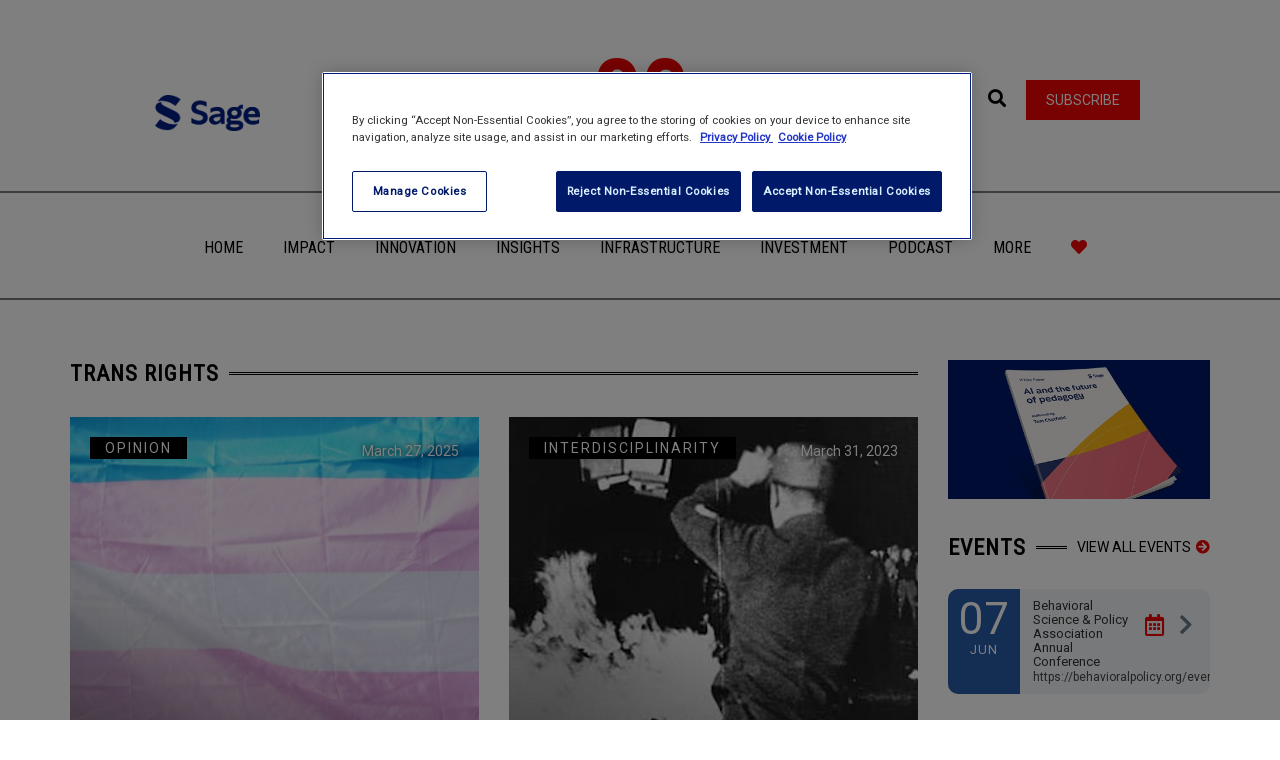

--- FILE ---
content_type: text/html; charset=UTF-8
request_url: https://www.socialsciencespace.com/tag/trans-rights/
body_size: 79152
content:
<!DOCTYPE html>
<html lang="en-US">
    <head>
        <meta charset="UTF-8" />
        <meta name="viewport" content="width=device-width, minimum-scale=1.0, initial-scale=1.0">
        <link rel="profile" href="http://gmpg.org/xfn/11" />
        <link rel="pingback" href="https://www.socialsciencespace.com/xmlrpc.php" />
        
        <meta name='robots' content='index, follow, max-image-preview:large, max-snippet:-1, max-video-preview:-1' />

	<!-- This site is optimized with the Yoast SEO plugin v26.8 - https://yoast.com/product/yoast-seo-wordpress/ -->
	<title>Trans Rights Archives - Social Science Space</title>
	<link rel="canonical" href="https://www.socialsciencespace.com/tag/trans-rights/" />
	<meta property="og:locale" content="en_US" />
	<meta property="og:type" content="article" />
	<meta property="og:title" content="Trans Rights Archives - Social Science Space" />
	<meta property="og:url" content="https://www.socialsciencespace.com/tag/trans-rights/" />
	<meta property="og:site_name" content="Social Science Space" />
	<meta name="twitter:card" content="summary_large_image" />
	<meta name="twitter:site" content="@socscispace" />
	<script type="application/ld+json" class="yoast-schema-graph">{"@context":"https://schema.org","@graph":[{"@type":"CollectionPage","@id":"https://www.socialsciencespace.com/tag/trans-rights/","url":"https://www.socialsciencespace.com/tag/trans-rights/","name":"Trans Rights Archives - Social Science Space","isPartOf":{"@id":"https://www.socialsciencespace.com/#website"},"primaryImageOfPage":{"@id":"https://www.socialsciencespace.com/tag/trans-rights/#primaryimage"},"image":{"@id":"https://www.socialsciencespace.com/tag/trans-rights/#primaryimage"},"thumbnailUrl":"https://www.socialsciencespace.com/wp-content/uploads/Transgender-flag_alexander-grey-unsplash.jpg","breadcrumb":{"@id":"https://www.socialsciencespace.com/tag/trans-rights/#breadcrumb"},"inLanguage":"en-US"},{"@type":"ImageObject","inLanguage":"en-US","@id":"https://www.socialsciencespace.com/tag/trans-rights/#primaryimage","url":"https://www.socialsciencespace.com/wp-content/uploads/Transgender-flag_alexander-grey-unsplash.jpg","contentUrl":"https://www.socialsciencespace.com/wp-content/uploads/Transgender-flag_alexander-grey-unsplash.jpg","width":1920,"height":1280,"caption":"(Photo:Alexander Grey /Unsplash)"},{"@type":"BreadcrumbList","@id":"https://www.socialsciencespace.com/tag/trans-rights/#breadcrumb","itemListElement":[{"@type":"ListItem","position":1,"name":"Home","item":"https://www.socialsciencespace.com/"},{"@type":"ListItem","position":2,"name":"Trans Rights"}]},{"@type":"WebSite","@id":"https://www.socialsciencespace.com/#website","url":"https://www.socialsciencespace.com/","name":"Social Science Space","description":"A space to explore, share and shape the issues facing social and behavioral scientists","publisher":{"@id":"https://www.socialsciencespace.com/#organization"},"potentialAction":[{"@type":"SearchAction","target":{"@type":"EntryPoint","urlTemplate":"https://www.socialsciencespace.com/?s={search_term_string}"},"query-input":{"@type":"PropertyValueSpecification","valueRequired":true,"valueName":"search_term_string"}}],"inLanguage":"en-US"},{"@type":"Organization","@id":"https://www.socialsciencespace.com/#organization","name":"Social Science Space","url":"https://www.socialsciencespace.com/","logo":{"@type":"ImageObject","inLanguage":"en-US","@id":"https://www.socialsciencespace.com/#/schema/logo/image/","url":"https://www.socialsciencespace.com/wp-content/uploads/SSS_435x60.gif","contentUrl":"https://www.socialsciencespace.com/wp-content/uploads/SSS_435x60.gif","width":"435","height":"60","caption":"Social Science Space"},"image":{"@id":"https://www.socialsciencespace.com/#/schema/logo/image/"},"sameAs":["https://x.com/socscispace"]}]}</script>
	<!-- / Yoast SEO plugin. -->


<link rel='dns-prefetch' href='//www.socialsciencespace.com' />
<link rel='dns-prefetch' href='//www.googletagmanager.com' />
<link rel='dns-prefetch' href='//fonts.googleapis.com' />
<link rel='dns-prefetch' href='//use.fontawesome.com' />
<link rel="alternate" type="application/rss+xml" title="Social Science Space &raquo; Feed" href="https://www.socialsciencespace.com/feed/" />
<link rel="alternate" type="application/rss+xml" title="Social Science Space &raquo; Comments Feed" href="https://www.socialsciencespace.com/comments/feed/" />
<link rel="alternate" type="application/rss+xml" title="Social Science Space &raquo; Trans Rights Tag Feed" href="https://www.socialsciencespace.com/tag/trans-rights/feed/" />
<!-- www.socialsciencespace.com is managing ads with Advanced Ads 2.0.16 – https://wpadvancedads.com/ --><script id="socia-ready">
			window.advanced_ads_ready=function(e,a){a=a||"complete";var d=function(e){return"interactive"===a?"loading"!==e:"complete"===e};d(document.readyState)?e():document.addEventListener("readystatechange",(function(a){d(a.target.readyState)&&e()}),{once:"interactive"===a})},window.advanced_ads_ready_queue=window.advanced_ads_ready_queue||[];		</script>
		<style id='wp-img-auto-sizes-contain-inline-css' type='text/css'>
img:is([sizes=auto i],[sizes^="auto," i]){contain-intrinsic-size:3000px 1500px}
/*# sourceURL=wp-img-auto-sizes-contain-inline-css */
</style>
<style id='wp-emoji-styles-inline-css' type='text/css'>

	img.wp-smiley, img.emoji {
		display: inline !important;
		border: none !important;
		box-shadow: none !important;
		height: 1em !important;
		width: 1em !important;
		margin: 0 0.07em !important;
		vertical-align: -0.1em !important;
		background: none !important;
		padding: 0 !important;
	}
/*# sourceURL=wp-emoji-styles-inline-css */
</style>
<link rel='stylesheet' id='wp-block-library-css' href='https://www.socialsciencespace.com/wp-includes/css/dist/block-library/style.min.css?ver=6.9' type='text/css' media='all' />
<style id='classic-theme-styles-inline-css' type='text/css'>
/*! This file is auto-generated */
.wp-block-button__link{color:#fff;background-color:#32373c;border-radius:9999px;box-shadow:none;text-decoration:none;padding:calc(.667em + 2px) calc(1.333em + 2px);font-size:1.125em}.wp-block-file__button{background:#32373c;color:#fff;text-decoration:none}
/*# sourceURL=/wp-includes/css/classic-themes.min.css */
</style>
<style id='bp-login-form-style-inline-css' type='text/css'>
.widget_bp_core_login_widget .bp-login-widget-user-avatar{float:left}.widget_bp_core_login_widget .bp-login-widget-user-links{margin-left:70px}#bp-login-widget-form label{display:block;font-weight:600;margin:15px 0 5px;width:auto}#bp-login-widget-form input[type=password],#bp-login-widget-form input[type=text]{background-color:#fafafa;border:1px solid #d6d6d6;border-radius:0;font:inherit;font-size:100%;padding:.5em;width:100%}#bp-login-widget-form .bp-login-widget-register-link,#bp-login-widget-form .login-submit{display:inline;width:-moz-fit-content;width:fit-content}#bp-login-widget-form .bp-login-widget-register-link{margin-left:1em}#bp-login-widget-form .bp-login-widget-register-link a{filter:invert(1)}#bp-login-widget-form .bp-login-widget-pwd-link{font-size:80%}

/*# sourceURL=https://www.socialsciencespace.com/wp-content/plugins/buddypress/bp-core/blocks/login-form/index.css */
</style>
<style id='bp-member-style-inline-css' type='text/css'>
[data-type="bp/member"] input.components-placeholder__input{border:1px solid #757575;border-radius:2px;flex:1 1 auto;padding:6px 8px}.bp-block-member{position:relative}.bp-block-member .member-content{display:flex}.bp-block-member .user-nicename{display:block}.bp-block-member .user-nicename a{border:none;color:currentColor;text-decoration:none}.bp-block-member .bp-profile-button{width:100%}.bp-block-member .bp-profile-button a.button{bottom:10px;display:inline-block;margin:18px 0 0;position:absolute;right:0}.bp-block-member.has-cover .item-header-avatar,.bp-block-member.has-cover .member-content,.bp-block-member.has-cover .member-description{z-index:2}.bp-block-member.has-cover .member-content,.bp-block-member.has-cover .member-description{padding-top:75px}.bp-block-member.has-cover .bp-member-cover-image{background-color:#c5c5c5;background-position:top;background-repeat:no-repeat;background-size:cover;border:0;display:block;height:150px;left:0;margin:0;padding:0;position:absolute;top:0;width:100%;z-index:1}.bp-block-member img.avatar{height:auto;width:auto}.bp-block-member.avatar-none .item-header-avatar{display:none}.bp-block-member.avatar-none.has-cover{min-height:200px}.bp-block-member.avatar-full{min-height:150px}.bp-block-member.avatar-full .item-header-avatar{width:180px}.bp-block-member.avatar-thumb .member-content{align-items:center;min-height:50px}.bp-block-member.avatar-thumb .item-header-avatar{width:70px}.bp-block-member.avatar-full.has-cover{min-height:300px}.bp-block-member.avatar-full.has-cover .item-header-avatar{width:200px}.bp-block-member.avatar-full.has-cover img.avatar{background:#fffc;border:2px solid #fff;margin-left:20px}.bp-block-member.avatar-thumb.has-cover .item-header-avatar{padding-top:75px}.entry .entry-content .bp-block-member .user-nicename a{border:none;color:currentColor;text-decoration:none}

/*# sourceURL=https://www.socialsciencespace.com/wp-content/plugins/buddypress/bp-members/blocks/member/index.css */
</style>
<style id='bp-members-style-inline-css' type='text/css'>
[data-type="bp/members"] .components-placeholder.is-appender{min-height:0}[data-type="bp/members"] .components-placeholder.is-appender .components-placeholder__label:empty{display:none}[data-type="bp/members"] .components-placeholder input.components-placeholder__input{border:1px solid #757575;border-radius:2px;flex:1 1 auto;padding:6px 8px}[data-type="bp/members"].avatar-none .member-description{width:calc(100% - 44px)}[data-type="bp/members"].avatar-full .member-description{width:calc(100% - 224px)}[data-type="bp/members"].avatar-thumb .member-description{width:calc(100% - 114px)}[data-type="bp/members"] .member-content{position:relative}[data-type="bp/members"] .member-content .is-right{position:absolute;right:2px;top:2px}[data-type="bp/members"] .columns-2 .member-content .member-description,[data-type="bp/members"] .columns-3 .member-content .member-description,[data-type="bp/members"] .columns-4 .member-content .member-description{padding-left:44px;width:calc(100% - 44px)}[data-type="bp/members"] .columns-3 .is-right{right:-10px}[data-type="bp/members"] .columns-4 .is-right{right:-50px}.bp-block-members.is-grid{display:flex;flex-wrap:wrap;padding:0}.bp-block-members.is-grid .member-content{margin:0 1.25em 1.25em 0;width:100%}@media(min-width:600px){.bp-block-members.columns-2 .member-content{width:calc(50% - .625em)}.bp-block-members.columns-2 .member-content:nth-child(2n){margin-right:0}.bp-block-members.columns-3 .member-content{width:calc(33.33333% - .83333em)}.bp-block-members.columns-3 .member-content:nth-child(3n){margin-right:0}.bp-block-members.columns-4 .member-content{width:calc(25% - .9375em)}.bp-block-members.columns-4 .member-content:nth-child(4n){margin-right:0}}.bp-block-members .member-content{display:flex;flex-direction:column;padding-bottom:1em;text-align:center}.bp-block-members .member-content .item-header-avatar,.bp-block-members .member-content .member-description{width:100%}.bp-block-members .member-content .item-header-avatar{margin:0 auto}.bp-block-members .member-content .item-header-avatar img.avatar{display:inline-block}@media(min-width:600px){.bp-block-members .member-content{flex-direction:row;text-align:left}.bp-block-members .member-content .item-header-avatar,.bp-block-members .member-content .member-description{width:auto}.bp-block-members .member-content .item-header-avatar{margin:0}}.bp-block-members .member-content .user-nicename{display:block}.bp-block-members .member-content .user-nicename a{border:none;color:currentColor;text-decoration:none}.bp-block-members .member-content time{color:#767676;display:block;font-size:80%}.bp-block-members.avatar-none .item-header-avatar{display:none}.bp-block-members.avatar-full{min-height:190px}.bp-block-members.avatar-full .item-header-avatar{width:180px}.bp-block-members.avatar-thumb .member-content{min-height:80px}.bp-block-members.avatar-thumb .item-header-avatar{width:70px}.bp-block-members.columns-2 .member-content,.bp-block-members.columns-3 .member-content,.bp-block-members.columns-4 .member-content{display:block;text-align:center}.bp-block-members.columns-2 .member-content .item-header-avatar,.bp-block-members.columns-3 .member-content .item-header-avatar,.bp-block-members.columns-4 .member-content .item-header-avatar{margin:0 auto}.bp-block-members img.avatar{height:auto;max-width:-moz-fit-content;max-width:fit-content;width:auto}.bp-block-members .member-content.has-activity{align-items:center}.bp-block-members .member-content.has-activity .item-header-avatar{padding-right:1em}.bp-block-members .member-content.has-activity .wp-block-quote{margin-bottom:0;text-align:left}.bp-block-members .member-content.has-activity .wp-block-quote cite a,.entry .entry-content .bp-block-members .user-nicename a{border:none;color:currentColor;text-decoration:none}

/*# sourceURL=https://www.socialsciencespace.com/wp-content/plugins/buddypress/bp-members/blocks/members/index.css */
</style>
<style id='bp-dynamic-members-style-inline-css' type='text/css'>
.bp-dynamic-block-container .item-options{font-size:.5em;margin:0 0 1em;padding:1em 0}.bp-dynamic-block-container .item-options a.selected{font-weight:600}.bp-dynamic-block-container ul.item-list{list-style:none;margin:1em 0;padding-left:0}.bp-dynamic-block-container ul.item-list li{margin-bottom:1em}.bp-dynamic-block-container ul.item-list li:after,.bp-dynamic-block-container ul.item-list li:before{content:" ";display:table}.bp-dynamic-block-container ul.item-list li:after{clear:both}.bp-dynamic-block-container ul.item-list li .item-avatar{float:left;width:60px}.bp-dynamic-block-container ul.item-list li .item{margin-left:70px}

/*# sourceURL=https://www.socialsciencespace.com/wp-content/plugins/buddypress/bp-members/blocks/dynamic-members/index.css */
</style>
<style id='bp-online-members-style-inline-css' type='text/css'>
.widget_bp_core_whos_online_widget .avatar-block,[data-type="bp/online-members"] .avatar-block{display:flex;flex-flow:row wrap}.widget_bp_core_whos_online_widget .avatar-block img,[data-type="bp/online-members"] .avatar-block img{margin:.5em}

/*# sourceURL=https://www.socialsciencespace.com/wp-content/plugins/buddypress/bp-members/blocks/online-members/index.css */
</style>
<style id='bp-active-members-style-inline-css' type='text/css'>
.widget_bp_core_recently_active_widget .avatar-block,[data-type="bp/active-members"] .avatar-block{display:flex;flex-flow:row wrap}.widget_bp_core_recently_active_widget .avatar-block img,[data-type="bp/active-members"] .avatar-block img{margin:.5em}

/*# sourceURL=https://www.socialsciencespace.com/wp-content/plugins/buddypress/bp-members/blocks/active-members/index.css */
</style>
<style id='global-styles-inline-css' type='text/css'>
:root{--wp--preset--aspect-ratio--square: 1;--wp--preset--aspect-ratio--4-3: 4/3;--wp--preset--aspect-ratio--3-4: 3/4;--wp--preset--aspect-ratio--3-2: 3/2;--wp--preset--aspect-ratio--2-3: 2/3;--wp--preset--aspect-ratio--16-9: 16/9;--wp--preset--aspect-ratio--9-16: 9/16;--wp--preset--color--black: #000000;--wp--preset--color--cyan-bluish-gray: #abb8c3;--wp--preset--color--white: #ffffff;--wp--preset--color--pale-pink: #f78da7;--wp--preset--color--vivid-red: #cf2e2e;--wp--preset--color--luminous-vivid-orange: #ff6900;--wp--preset--color--luminous-vivid-amber: #fcb900;--wp--preset--color--light-green-cyan: #7bdcb5;--wp--preset--color--vivid-green-cyan: #00d084;--wp--preset--color--pale-cyan-blue: #8ed1fc;--wp--preset--color--vivid-cyan-blue: #0693e3;--wp--preset--color--vivid-purple: #9b51e0;--wp--preset--gradient--vivid-cyan-blue-to-vivid-purple: linear-gradient(135deg,rgb(6,147,227) 0%,rgb(155,81,224) 100%);--wp--preset--gradient--light-green-cyan-to-vivid-green-cyan: linear-gradient(135deg,rgb(122,220,180) 0%,rgb(0,208,130) 100%);--wp--preset--gradient--luminous-vivid-amber-to-luminous-vivid-orange: linear-gradient(135deg,rgb(252,185,0) 0%,rgb(255,105,0) 100%);--wp--preset--gradient--luminous-vivid-orange-to-vivid-red: linear-gradient(135deg,rgb(255,105,0) 0%,rgb(207,46,46) 100%);--wp--preset--gradient--very-light-gray-to-cyan-bluish-gray: linear-gradient(135deg,rgb(238,238,238) 0%,rgb(169,184,195) 100%);--wp--preset--gradient--cool-to-warm-spectrum: linear-gradient(135deg,rgb(74,234,220) 0%,rgb(151,120,209) 20%,rgb(207,42,186) 40%,rgb(238,44,130) 60%,rgb(251,105,98) 80%,rgb(254,248,76) 100%);--wp--preset--gradient--blush-light-purple: linear-gradient(135deg,rgb(255,206,236) 0%,rgb(152,150,240) 100%);--wp--preset--gradient--blush-bordeaux: linear-gradient(135deg,rgb(254,205,165) 0%,rgb(254,45,45) 50%,rgb(107,0,62) 100%);--wp--preset--gradient--luminous-dusk: linear-gradient(135deg,rgb(255,203,112) 0%,rgb(199,81,192) 50%,rgb(65,88,208) 100%);--wp--preset--gradient--pale-ocean: linear-gradient(135deg,rgb(255,245,203) 0%,rgb(182,227,212) 50%,rgb(51,167,181) 100%);--wp--preset--gradient--electric-grass: linear-gradient(135deg,rgb(202,248,128) 0%,rgb(113,206,126) 100%);--wp--preset--gradient--midnight: linear-gradient(135deg,rgb(2,3,129) 0%,rgb(40,116,252) 100%);--wp--preset--font-size--small: 13px;--wp--preset--font-size--medium: 20px;--wp--preset--font-size--large: 36px;--wp--preset--font-size--x-large: 42px;--wp--preset--spacing--20: 0.44rem;--wp--preset--spacing--30: 0.67rem;--wp--preset--spacing--40: 1rem;--wp--preset--spacing--50: 1.5rem;--wp--preset--spacing--60: 2.25rem;--wp--preset--spacing--70: 3.38rem;--wp--preset--spacing--80: 5.06rem;--wp--preset--shadow--natural: 6px 6px 9px rgba(0, 0, 0, 0.2);--wp--preset--shadow--deep: 12px 12px 50px rgba(0, 0, 0, 0.4);--wp--preset--shadow--sharp: 6px 6px 0px rgba(0, 0, 0, 0.2);--wp--preset--shadow--outlined: 6px 6px 0px -3px rgb(255, 255, 255), 6px 6px rgb(0, 0, 0);--wp--preset--shadow--crisp: 6px 6px 0px rgb(0, 0, 0);}:where(.is-layout-flex){gap: 0.5em;}:where(.is-layout-grid){gap: 0.5em;}body .is-layout-flex{display: flex;}.is-layout-flex{flex-wrap: wrap;align-items: center;}.is-layout-flex > :is(*, div){margin: 0;}body .is-layout-grid{display: grid;}.is-layout-grid > :is(*, div){margin: 0;}:where(.wp-block-columns.is-layout-flex){gap: 2em;}:where(.wp-block-columns.is-layout-grid){gap: 2em;}:where(.wp-block-post-template.is-layout-flex){gap: 1.25em;}:where(.wp-block-post-template.is-layout-grid){gap: 1.25em;}.has-black-color{color: var(--wp--preset--color--black) !important;}.has-cyan-bluish-gray-color{color: var(--wp--preset--color--cyan-bluish-gray) !important;}.has-white-color{color: var(--wp--preset--color--white) !important;}.has-pale-pink-color{color: var(--wp--preset--color--pale-pink) !important;}.has-vivid-red-color{color: var(--wp--preset--color--vivid-red) !important;}.has-luminous-vivid-orange-color{color: var(--wp--preset--color--luminous-vivid-orange) !important;}.has-luminous-vivid-amber-color{color: var(--wp--preset--color--luminous-vivid-amber) !important;}.has-light-green-cyan-color{color: var(--wp--preset--color--light-green-cyan) !important;}.has-vivid-green-cyan-color{color: var(--wp--preset--color--vivid-green-cyan) !important;}.has-pale-cyan-blue-color{color: var(--wp--preset--color--pale-cyan-blue) !important;}.has-vivid-cyan-blue-color{color: var(--wp--preset--color--vivid-cyan-blue) !important;}.has-vivid-purple-color{color: var(--wp--preset--color--vivid-purple) !important;}.has-black-background-color{background-color: var(--wp--preset--color--black) !important;}.has-cyan-bluish-gray-background-color{background-color: var(--wp--preset--color--cyan-bluish-gray) !important;}.has-white-background-color{background-color: var(--wp--preset--color--white) !important;}.has-pale-pink-background-color{background-color: var(--wp--preset--color--pale-pink) !important;}.has-vivid-red-background-color{background-color: var(--wp--preset--color--vivid-red) !important;}.has-luminous-vivid-orange-background-color{background-color: var(--wp--preset--color--luminous-vivid-orange) !important;}.has-luminous-vivid-amber-background-color{background-color: var(--wp--preset--color--luminous-vivid-amber) !important;}.has-light-green-cyan-background-color{background-color: var(--wp--preset--color--light-green-cyan) !important;}.has-vivid-green-cyan-background-color{background-color: var(--wp--preset--color--vivid-green-cyan) !important;}.has-pale-cyan-blue-background-color{background-color: var(--wp--preset--color--pale-cyan-blue) !important;}.has-vivid-cyan-blue-background-color{background-color: var(--wp--preset--color--vivid-cyan-blue) !important;}.has-vivid-purple-background-color{background-color: var(--wp--preset--color--vivid-purple) !important;}.has-black-border-color{border-color: var(--wp--preset--color--black) !important;}.has-cyan-bluish-gray-border-color{border-color: var(--wp--preset--color--cyan-bluish-gray) !important;}.has-white-border-color{border-color: var(--wp--preset--color--white) !important;}.has-pale-pink-border-color{border-color: var(--wp--preset--color--pale-pink) !important;}.has-vivid-red-border-color{border-color: var(--wp--preset--color--vivid-red) !important;}.has-luminous-vivid-orange-border-color{border-color: var(--wp--preset--color--luminous-vivid-orange) !important;}.has-luminous-vivid-amber-border-color{border-color: var(--wp--preset--color--luminous-vivid-amber) !important;}.has-light-green-cyan-border-color{border-color: var(--wp--preset--color--light-green-cyan) !important;}.has-vivid-green-cyan-border-color{border-color: var(--wp--preset--color--vivid-green-cyan) !important;}.has-pale-cyan-blue-border-color{border-color: var(--wp--preset--color--pale-cyan-blue) !important;}.has-vivid-cyan-blue-border-color{border-color: var(--wp--preset--color--vivid-cyan-blue) !important;}.has-vivid-purple-border-color{border-color: var(--wp--preset--color--vivid-purple) !important;}.has-vivid-cyan-blue-to-vivid-purple-gradient-background{background: var(--wp--preset--gradient--vivid-cyan-blue-to-vivid-purple) !important;}.has-light-green-cyan-to-vivid-green-cyan-gradient-background{background: var(--wp--preset--gradient--light-green-cyan-to-vivid-green-cyan) !important;}.has-luminous-vivid-amber-to-luminous-vivid-orange-gradient-background{background: var(--wp--preset--gradient--luminous-vivid-amber-to-luminous-vivid-orange) !important;}.has-luminous-vivid-orange-to-vivid-red-gradient-background{background: var(--wp--preset--gradient--luminous-vivid-orange-to-vivid-red) !important;}.has-very-light-gray-to-cyan-bluish-gray-gradient-background{background: var(--wp--preset--gradient--very-light-gray-to-cyan-bluish-gray) !important;}.has-cool-to-warm-spectrum-gradient-background{background: var(--wp--preset--gradient--cool-to-warm-spectrum) !important;}.has-blush-light-purple-gradient-background{background: var(--wp--preset--gradient--blush-light-purple) !important;}.has-blush-bordeaux-gradient-background{background: var(--wp--preset--gradient--blush-bordeaux) !important;}.has-luminous-dusk-gradient-background{background: var(--wp--preset--gradient--luminous-dusk) !important;}.has-pale-ocean-gradient-background{background: var(--wp--preset--gradient--pale-ocean) !important;}.has-electric-grass-gradient-background{background: var(--wp--preset--gradient--electric-grass) !important;}.has-midnight-gradient-background{background: var(--wp--preset--gradient--midnight) !important;}.has-small-font-size{font-size: var(--wp--preset--font-size--small) !important;}.has-medium-font-size{font-size: var(--wp--preset--font-size--medium) !important;}.has-large-font-size{font-size: var(--wp--preset--font-size--large) !important;}.has-x-large-font-size{font-size: var(--wp--preset--font-size--x-large) !important;}
:where(.wp-block-post-template.is-layout-flex){gap: 1.25em;}:where(.wp-block-post-template.is-layout-grid){gap: 1.25em;}
:where(.wp-block-term-template.is-layout-flex){gap: 1.25em;}:where(.wp-block-term-template.is-layout-grid){gap: 1.25em;}
:where(.wp-block-columns.is-layout-flex){gap: 2em;}:where(.wp-block-columns.is-layout-grid){gap: 2em;}
:root :where(.wp-block-pullquote){font-size: 1.5em;line-height: 1.6;}
/*# sourceURL=global-styles-inline-css */
</style>
<link rel='stylesheet' id='inline-footnotes-css' href='https://www.socialsciencespace.com/wp-content/plugins/inline-footnotes/public/css/inline-footnotes-public.compressed.css?ver=1.0.0' type='text/css' media='all' />
<link rel='stylesheet' id='google-font-css' href='//fonts.googleapis.com/css?family=Roboto%7CRoboto+Condensed&#038;ver=1.0.0' type='text/css' media='all' />
<link rel='stylesheet' id='bootstrap-css' href='https://www.socialsciencespace.com/wp-content/themes/conferpress/css/bootstrap.min.css?ver=6.9' type='text/css' media='all' />
<link rel='stylesheet' id='font-awesome-css' href='https://www.socialsciencespace.com/wp-content/plugins/elementor/assets/lib/font-awesome/css/font-awesome.min.css?ver=4.7.0' type='text/css' media='all' />
<link rel='stylesheet' id='linearicons-css' href='https://www.socialsciencespace.com/wp-content/themes/conferpress/css/linearicons/load.css?ver=6.9' type='text/css' media='all' />
<link rel='stylesheet' id='owl-carousel-css' href='https://www.socialsciencespace.com/wp-content/themes/conferpress/js/owl-carousel/owl.carousel.css?ver=6.9' type='text/css' media='all' />
<link rel='stylesheet' id='owl-carousel-theme-css' href='https://www.socialsciencespace.com/wp-content/themes/conferpress/js/owl-carousel/owl.theme.css?ver=6.9' type='text/css' media='all' />
<link rel='stylesheet' id='lightbox2-css' href='https://www.socialsciencespace.com/wp-content/themes/conferpress/js/colorbox/colorbox.css?ver=6.9' type='text/css' media='all' />
<link rel='stylesheet' id='conferpress-style-css' href='https://www.socialsciencespace.com/wp-content/themes/conferpress-child/style.css?ver=6.9' type='text/css' media='all' />
<style id='conferpress-style-inline-css' type='text/css'>

#pageloader{
    position:fixed;
    top:0;
    left:0;
    width:100%;
    height:100%;
    z-index:99999;
    background:#1a242f;
}

    body{
        font-family: 'Roboto';
    }
	body {
        font-size: 14px;
    }
    h1, .h1, .font-2, .media-heading, h2, .h2,
    button, input[type=button], input[type=submit], .btn,
    #main-nav, header .dropdown-menu, .mobile-menu > li > a,
    .item-content .item-title, .widget-title, .widget_recent_comments ul#recentcomments li .comment-author-link,
    h4.wpb_toggle, .wpb_accordion .wpb_accordion_wrapper h3.wpb_accordion_header,
    .woocommerce #respond input#submit, .woocommerce a.button, .woocommerce button.button, .woocommerce input.button,
    .woocommerce #reviews h3, .woocommerce ul.products li.product h3,
    .woocommerce ul.products li.product .woocommerce-loop-category__title, .woocommerce ul.products li.product .woocommerce-loop-product__title, .woocommerce ul.products li.product h3,
    .woocommerce #reviews h2,
    #tribe-events .tribe-events-button, .tribe-events-button, .heading-event-meta-content .tribe-events-cost a, .heading-event-meta-content a.tribe-events-gmap,
    .tribe-events-meta-group .tribe-events-single-section-title, #tribe-bar-form label,
    table.tribe-events-calendar > thead > tr > th, .tribe-events-calendar div[id*=tribe-events-daynum-], .tribe-events-calendar div[id*=tribe-events-daynum-] a, #tribe-events-content .tribe-events-tooltip h4, #tribe-events-content .tribe-events-tooltip .entry-title, .tribe-mobile-day-heading, #tribe-mobile-container .type-tribe_events h4, .tribe-events-list-widget ol li .tribe-event-title, .tribe-events-sub-nav li a,
    h3.tribe-events-related-events-title, h2.tribe-attendees-list-title,
    .tribe-events-single ul.tribe-related-events .tribe-related-events-title,
    .tribe-events-list-separator-month span, .tribe-events-day .tribe-events-day-time-slot h5,
    .tribe-events-day .tribe-events-day-time-slot .tribe-events-day-time-slot-heading
    {
        font-family: "Roboto Condensed";
        font-style: ;
    }
    .main-color-1, .main-color-1-hover:hover, .dark-div .main-color-1,
    .main-color-2, .main-color-2-hover:hover,
    button, input[type=button], .btn, .btn .btn-icon, .dark-div .btn,
    #main-nav .navbar-nav>.current-menu-item>a, #main-nav .navbar-nav>.current-menu-item>a:focus, #main-nav .navbar-nav .current-menu-item>a,
    header .dropdown-menu>li>a:hover, header .dropdown-menu>li>a:focus,
    #main-nav.light-nav .dropdown-menu>li>a:hover, #main-nav.light-nav .dropdown-menu>li>a:focus,
    .ia-icon, .light .ia-icon,
    .widget_nav_menu ul li ul li:before, .normal-sidebar .widget_nav_menu ul li ul li:before,
    .single-post-navigation-item a:hover h4, .single-post-navigation-item a:hover i,
    .leaf-member:hover .leaf-member-info .h3,
    .woocommerce div.product p.price, .woocommerce div.product span.price,
    .woocommerce ul.products li.product h3:hover, .woocommerce ul.products li.product .price,
    .heading-event-meta-content .tribe-events-cost a,
    .heading-event-meta-content a.tribe-events-gmap,
    .tribe-events-list-widget ol li:before, .tribe-events-list-widget ol li:after,
    .sc-single-event-meta form.cart .tribe-events-tickets button.button:before, table.tribe-events-tickets .add-to-cart .tribe-button:before,
    .sc-single-event-meta form.cart .tribe-events-tickets button.button:hover, table.tribe-events-tickets .add-to-cart .tribe-button:hover,
    .tribe-events-meta-group-details .tribe-events-single-section-title:before, .tribe-events-meta-group-organizer .tribe-events-single-section-title:before, .tribe-events-meta-group-venue .tribe-events-single-section-title:before,
    .tribe-events-calendar td.tribe-events-present div[id*=tribe-events-daynum-], .tribe-events-calendar td.tribe-events-present div[id*=tribe-events-daynum-]>a,
    div.bbp-template-notice a.bbp-author-name, #bbpress-forums .bbp-body li.bbp-forum-freshness .bbp-author-name, #bbpress-forums .type-forum p.bbp-topic-meta span a,
    li.bbp-topic-title .bbp-topic-permalink:hover, #bbpress-forums li.bbp-body ul.topic .bbp-topic-title:hover a, #bbpress-forums li.bbp-body ul.forum .bbp-forum-info:hover .bbp-forum-title,
    #bbpress-forums li.bbp-body ul.topic .bbp-topic-title:hover:before, #bbpress-forums li.bbp-body ul.forum .bbp-forum-info:hover:before, #bbpress-forums .bbp-body li.bbp-topic-freshness .bbp-author-name, .bbp-topic-meta .bbp-topic-started-by a, #bbpress-forums div.bbp-reply-author .bbp-author-role, #bbpress-forums #bbp-user-wrapper h2.entry-title
    {
        color:#000000;
    }
    .btn-primary .btn-icon { color: #fff; } /*fix*/
    
    .ia-icon, .light .ia-icon,
    .ia-icon:hover, .leaf-icon-box:hover .ia-icon,
    .main-color-1-border,
    body.wpb-js-composer .vc_tta-color-grey.vc_tta-style-classic .vc_tta-panel.vc_active .vc_tta-panel-heading,
    #tribe-bar-form input[type=text]:focus
    {
        border-color:#000000;
    }
    
    .datepicker-dropdown:before,.datepicker-dropdown:after{
        border-bottom-color: #000000;
    }
    .tribe-grid-allday .tribe-event-featured.tribe-events-week-allday-single,
    .tribe-grid-allday .tribe-event-featured.tribe-events-week-hourly-single,
    .tribe-grid-body .tribe-event-featured.tribe-events-week-allday-single,
    .tribe-grid-body .tribe-event-featured.tribe-events-week-hourly-single {
        background-color: #000000;
        background-color: rgba(0,0,0,0.75);
        border-color: #000000;
    }
    
    .nav-layout-boxed #top-nav .navbar,
    .features-control-item:after,
    .main-color-1-bg, .main-color-1-bg-hover:hover,.main-color-2-bg,
    .thumbnail-hoverlay-icon, .post-nav-item:hover:after,
    table:not(.shop_table):not(.tribe-events-calendar):not([class*='tribe-community-event'])>thead,
    table:not(.shop_table):not(.tribe-events-calendar):not([class*='tribe-community-event'])>tbody>tr:hover>td, table:not(.shop_table):not(.tribe-events-calendar):not([class*='tribe-community-event'])>tbody>tr:hover>th,
    .navbar-inverse .navbar-nav>li:after, .navbar-inverse .navbar-nav>li:focus:after,
    header .dropdown-menu>li>a:hover:before, header .dropdown-menu>li>a:focus:before,
    #bottom-nav .social-list .social-icon:hover,
    .single-post-meta:before,
    .leaf-timeline .timeline-item-inner:after,
    .leaf-banner-content:before,
    .ia-icon:hover, .leaf-icon-box:hover .ia-icon, .features-control-item:after,
    .owl-theme .owl-controls .owl-page.active span, .owl-theme .owl-controls.clickable .owl-page:hover span,
    .ia-heading h2:before, .widget-title:before,
    body.wpb-js-composer .vc_tta-color-grey.vc_tta-style-classic .vc_tta-tab.vc_active>a,
    body.wpb-js-composer .vc_tta-color-grey.vc_tta-style-classic .vc_tta-panel.vc_active .vc_tta-panel-heading,
    body .vc_toggle_size_md.vc_toggle_default:hover .vc_toggle_title, body .vc_toggle_size_md.vc_toggle_default.vc_toggle_active .vc_toggle_title,
    .woocommerce div.product .products > h2:before,
    .woocommerce span.onsale, .woocommerce ul.products li.product .onsale,
    .woocommerce ul.products li.product.product-category h3:hover,
    .woocommerce-cart .shop_table.cart thead tr,
    .cross-sells > h2:before, .cart_totals h2:before, .woocommerce-shipping-fields h3:before, .woocommerce-billing-fields h3:before,
    .woocommerce-cart #content table.cart .coupon input.button:hover, .woocommerce-cart #content table.cart input[name="update_cart"]:hover,
    .woocommerce .widget_price_filter .ui-slider-horizontal .ui-slider-range,
    .woocommerce-error:before, .woocommerce-info:before, .woocommerce-message:before,
    .woocommerce .widget_price_filter .ui-slider .ui-slider-handle, .woocommerce .widget_price_filter .ui-slider-horizontal .ui-slider-range,
    .woocommerce div.product .woocommerce-tabs ul.tabs li.active,
    .loader-2 i,
    .event-item-thumbnail:hover,
    .heading-event-meta-title:before, .tribe-mobile-day-heading:before,
    #tribe-events .sc-single-event-add-to-cart .single_add_to_cart_button, .sc-single-event-add-to-cart .single_add_to_cart_button,
    .sc-single-event-meta form.cart .tribe-events-tickets button.button, table.tribe-events-tickets .add-to-cart .tribe-button,
    .sc-single-event-add-to-cart .quantity .minus:hover, .sc-single-event-add-to-cart .quantity .plus:hover,
    .tribe-events-notices:before,
    #tribe-bar-form .tribe-bar-submit input[type=submit], .tribe-bar-views-inner, #tribe-bar-views:before, #tribe-bar-views .tribe-bar-views-list .tribe-bar-views-option a, #tribe-bar-views-toggle, #tribe-bar-views-toggle:hover, #tribe-bar-views-toggle:focus,
    #tribe-bar-views .tribe-bar-views-list .tribe-bar-views-option a:hover, #tribe-bar-views .tribe-bar-views-list .tribe-bar-views-option.tribe-bar-active a:hover,
    table.tribe-events-calendar > thead > tr > th, #tribe-events-content .tribe-events-tooltip h4, #tribe-events-content .tribe-events-tooltip .entry-title,
    .tribe-events-list-separator-month span:before, .tribe-events-day .tribe-events-day-time-slot h5:before,
    .tribe-events-day .tribe-events-day-time-slot .tribe-events-day-time-slot-heading:before,
    .tribe-events-list-widget .widget-title, .tribe-events-adv-list-widget .widget-title,
    .tribe-events-grid .tribe-grid-header .tribe-week-today,
    .tribe-grid-allday .tribe-event-featured.tribe-events-week-allday-single:hover,
    .tribe-grid-allday .tribe-event-featured.tribe-events-week-hourly-single:hover,
    .tribe-grid-body .tribe-event-featured.tribe-events-week-allday-single:hover,
    .tribe-grid-body .tribe-event-featured.tribe-events-week-hourly-single:hover,
    .datepicker table tr td span.active.active,
    .compare-table-price:before, .price-has-bg.compare-table-price:after,
    #bbpress-forums li.bbp-header, #bbpress-forums #bbp-single-user-details #bbp-user-navigation li.current,
    .wp-block-separator:not(.is-style-dots):before, .wp-block-button__link,
    .tribe-common h2.tribe-events-widget-events-list__header-title:before
    {
        background-color:#000000;
    }

    .btn-primary, input[type=submit], .dark-div .btn-primary,
    #main-nav .navbar-nav>li.button>a,
    #tribe-events .tribe-events-button, .tribe-events-button,
    .sc-single-event-meta form.cart .tribe-events-tickets button.button:hover,
    table.tribe-events-tickets .add-to-cart .tribe-button:hover,
    .woocommerce #respond input#submit.alt, .woocommerce a.button.alt, .woocommerce button.button.alt, .woocommerce input.button.alt,
    .tribe-events .tribe-events-calendar-list__event-date-tag-weekday,
    .tribe-events-widget .tribe-events-widget-events-list__event-date-tag-month{
        background-color:#000000;
        color:#fff;
    }
    button:hover, input[type=button]:hover, .btn:hover, .btn:focus, .btn:active, .btn.active, .open .dropdown-toggle.btn-default, #main-nav .navbar-nav>li.button>a:hover,
    input[type=submit]:hover, .btn-primary:hover, .btn-primary:focus, .btn-primary:active, .btn-primary.active, .open .dropdown-toggle.btn-primary,
    .ia-icon:hover, .leaf-icon-box:hover .ia-icon,
    .woocommerce ul.products li.product .button:hover,
    .default-nav-item a:hover,
    .woocommerce a.button:hover, .woocommerce button.button:hover, .woocommerce input.button:hover, .woocommerce #respond input#submit:hover, .woocommerce #content input.button:hover, .woocommerce-page a.button:hover, .woocommerce-page button.button:hover, .woocommerce-page input.button:hover, .woocommerce-page #respond input#submit:hover, .woocommerce-page #content input.button:hover, .woocommerce a.button.alt:hover, .woocommerce button.button.alt:hover, .woocommerce input.button.alt:hover, .woocommerce #respond input#submit.alt:hover, .woocommerce #content input.button.alt:hover, .woocommerce-page a.button.alt:hover, .woocommerce-page button.button.alt:hover, .woocommerce-page input.button.alt:hover, .woocommerce-page #respond input#submit.alt:hover, .woocommerce-page #content input.button.alt:hover, .woocommerce #review_form #respond .form-submit input:hover, .woocommerce-page #review_form #respond .form-submit input:hover, .woocommerce-message .button:hover,
    #tribe-events .sc-single-event-add-to-cart .single_add_to_cart_button:hover, .sc-single-event-add-to-cart .single_add_to_cart_button:hover,
    #tribe-events .tribe-events-button:hover, .tribe-events-button.tribe-active:hover, .tribe-events-button:hover,
    #tribe-bar-form .tribe-bar-submit input[type=submit]:hover{
        background-color:#000000;
        color:#fff;
        box-shadow: 0 0 25px -3px #000000;
    }

    .item-thumbnail:hover,
    .leaf-timeline .timeline-item:hover .timeline-item-inner:after,
    .post-nav-item:hover {
        box-shadow: 0 0 25px -3px #000000;
    }

    .woocommerce .widget_price_filter .ui-slider .ui-slider-handle:hover {
        box-shadow: 0 0 15px 0 #000000;
    }

    .leaf-timeline .timeline-item:hover .timeline-box-content-inner {
        background: rgba(0,0,0,0.85);
        box-shadow: 0 0 25px -3px #000000;
    }

    .sc-single-event-add-to-cart .single_add_to_cart_button:hover{
        color:#000000;
        background:#000;
    }
    .btn-lighter {
        color: #999;
    }
    .tribe_community_edit .tribe-button.submit, .tribe_community_list .tribe-button.submit,
    .tribe_community_edit .button-primary,
    .tribe_community_edit .tribe-button.tribe-button-primary,
    .tribe_community_list .button-primary,
    .tribe_community_list .tribe-button.tribe-button-primary {
        background: #000000 !important;
    }

    .social-share-hover .btn:hover{
        box-shadow: 0 0 20px -4px #000000;
    }

    #main-nav .navbar, .nav-layout-boxed #main-nav .navbar, #main-nav.light-nav .navbar {
    	background: rgba(255,255,255,1);
    }
    #top-nav .navbar, .nav-layout-boxed #top-nav .navbar {
        background: rgba(255,255,255,1);
    }
    footer.main-color-2-bg, .main-color-2-bg.back-to-top{
        background-color:#1a242f;
    }
.page-heading{
                        }
.loader-2 i {
	background:#f10505}

/*# sourceURL=conferpress-style-inline-css */
</style>
<link rel='stylesheet' id='wp-pagenavi-css' href='https://www.socialsciencespace.com/wp-content/plugins/wp-pagenavi/pagenavi-css.css?ver=2.70' type='text/css' media='all' />
<link rel='stylesheet' id='simple-favorites-css' href='https://www.socialsciencespace.com/wp-content/plugins/favorites/assets/css/favorites.css?ver=2.3.6' type='text/css' media='all' />
<link rel='stylesheet' id='bfa-font-awesome-css' href='https://use.fontawesome.com/releases/v5.15.4/css/all.css?ver=2.0.3' type='text/css' media='all' />
<script type="text/javascript" src="https://www.socialsciencespace.com/wp-includes/js/jquery/jquery.min.js?ver=3.7.1" id="jquery-core-js"></script>
<script type="text/javascript" src="https://www.socialsciencespace.com/wp-includes/js/jquery/jquery-migrate.min.js?ver=3.4.1" id="jquery-migrate-js"></script>
<script type="text/javascript" id="inline-footnotes-js-extra">
/* <![CDATA[ */
var inlineFootNotesVars = {"hover":""};
//# sourceURL=inline-footnotes-js-extra
/* ]]> */
</script>
<script type="text/javascript" src="https://www.socialsciencespace.com/wp-content/plugins/inline-footnotes/public/js/inline-footnotes-public.compressed.js?ver=1.0.0" id="inline-footnotes-js"></script>
<script type="text/javascript" id="favorites-js-extra">
/* <![CDATA[ */
var favorites_data = {"ajaxurl":"https://www.socialsciencespace.com/wp-admin/admin-ajax.php","nonce":"0e4a4e8aa9","favorite":"\u003Ci class=\"far fa-heart\"\u003E\u003C/i\u003E","favorited":"\u003Ci class=\"fas fa-heart\"\u003E\u003C/i\u003E","includecount":"","indicate_loading":"1","loading_text":"","loading_image":"\u003Cspan class=\"sf-icon-spinner-wrapper\"\u003E\u003Ci class=\"sf-icon-spinner\"\u003E\u003C/i\u003E\u003C/span\u003E","loading_image_active":"\u003Cspan class=\"sf-icon-spinner-wrapper active\"\u003E\u003Ci class=\"sf-icon-spinner active\"\u003E\u003C/i\u003E\u003C/span\u003E","loading_image_preload":"","cache_enabled":"","button_options":{"button_type":"custom","custom_colors":false,"box_shadow":false,"include_count":false,"default":{"background_default":false,"border_default":false,"text_default":false,"icon_default":false,"count_default":false},"active":{"background_active":false,"border_active":false,"text_active":false,"icon_active":false,"count_active":false}},"authentication_modal_content":"\u003Cp\u003EPlease login to add favorites.\u003C/p\u003E\n\u003Cp\u003E\u003Ca href=\"#\" data-favorites-modal-close\u003EDismiss this notice\u003C/a\u003E\u003C/p\u003E\n","authentication_redirect":"","dev_mode":"1","logged_in":"","user_id":"0","authentication_redirect_url":"https://www.socialsciencespace.com/wp-login.php"};
//# sourceURL=favorites-js-extra
/* ]]> */
</script>
<script type="text/javascript" src="https://www.socialsciencespace.com/wp-content/plugins/favorites/assets/js/favorites.js?ver=2.3.6" id="favorites-js"></script>

<!-- Google tag (gtag.js) snippet added by Site Kit -->
<!-- Google Analytics snippet added by Site Kit -->
<script type="text/javascript" src="https://www.googletagmanager.com/gtag/js?id=G-Q7LY9G51XG" id="google_gtagjs-js" async></script>
<script type="text/javascript" id="google_gtagjs-js-after">
/* <![CDATA[ */
window.dataLayer = window.dataLayer || [];function gtag(){dataLayer.push(arguments);}
gtag("set","linker",{"domains":["www.socialsciencespace.com"]});
gtag("js", new Date());
gtag("set", "developer_id.dZTNiMT", true);
gtag("config", "G-Q7LY9G51XG");
//# sourceURL=google_gtagjs-js-after
/* ]]> */
</script>
<script type="text/javascript" src="https://www.socialsciencespace.com/wp-content/plugins/news-ticker/cycle.js?ver=6.9" id="ticker_pack-js"></script>
<link rel="https://api.w.org/" href="https://www.socialsciencespace.com/wp-json/" /><link rel="alternate" title="JSON" type="application/json" href="https://www.socialsciencespace.com/wp-json/wp/v2/tags/8285" /><link rel="EditURI" type="application/rsd+xml" title="RSD" href="https://www.socialsciencespace.com/xmlrpc.php?rsd" />
<meta name="generator" content="WordPress 6.9" />

	<script type="text/javascript">var ajaxurl = 'https://www.socialsciencespace.com/wp-admin/admin-ajax.php';</script>

<!-- start Simple Custom CSS and JS -->
<!-- OneTrust Cookies Consent Notice start for socialsciencespace.com -->
 
<script src="https://cdn-ukwest.onetrust.com/scripttemplates/otSDKStub.js"  type="text/javascript" charset="UTF-8" data-domain-script="0190ef59-5ab7-7ee6-827a-3af92d57d5e0" ></script>
<script type="text/javascript">
function OptanonWrapper() { }
</script>
<!-- OneTrust Cookies Consent Notice end for socialsciencespace.com -->
<!-- end Simple Custom CSS and JS -->
<!-- start Simple Custom CSS and JS -->
<style type="text/css">
</style>
<!-- end Simple Custom CSS and JS -->
<meta name="generator" content="Site Kit by Google 1.171.0" />
<style>
	.inline-footnote,
	.inline-footnote:hover,
	.inline-footnote:active,
	.inline-footnote:visited {
		background-color: ;
		color:  !important;
	}
	.inline-footnote span.footnoteContent {
		background-color: ;
		color:  !important;
	}
</style>
<meta name="facebook-domain-verification" content="pgr8j9puyqh4aoe7oumpn64qz25mww" />
<!-- Facebook Pixel Code -->
<script>
  !function(f,b,e,v,n,t,s)
  {if(f.fbq)return;n=f.fbq=function(){n.callMethod?
  n.callMethod.apply(n,arguments):n.queue.push(arguments)};
  if(!f._fbq)f._fbq=n;n.push=n;n.loaded=!0;n.version='2.0';
  n.queue=[];t=b.createElement(e);t.async=!0;
  t.src=v;s=b.getElementsByTagName(e)[0];
  s.parentNode.insertBefore(t,s)}(window, document,'script',
  'https://connect.facebook.net/en_US/fbevents.js');
  fbq('init', '806414442901154');
  fbq('track', 'PageView');
</script>
<noscript><img loading="lazy" height="1" width="1" style="display:none"
  src="https://www.facebook.com/tr?id=806414442901154&ev=PageView&noscript=1"
/></noscript>
<!-- End Facebook Pixel Code -->
<!-- Twitter universal website tag code -->
<script>
!function(e,t,n,s,u,a){e.twq||(s=e.twq=function(){s.exe?s.exe.apply(s,arguments):s.queue.push(arguments);
},s.version='1.1',s.queue=[],u=t.createElement(n),u.async=!0,u.src='//static.ads-twitter.com/uwt.js',
a=t.getElementsByTagName(n)[0],a.parentNode.insertBefore(u,a))}(window,document,'script');
// Insert Twitter Pixel ID and Standard Event data below
twq('init','o3i7p');
twq('track','PageView');
</script>
<!-- End Twitter universal website tag code -->
<!-- Google Tag Manager -->
<script>(function(w,d,s,l,i){w[l]=w[l]||[];w[l].push(

{'gtm.start': new Date().getTime(),event:'gtm.js'}
);var f=d.getElementsByTagName(s)[0],
j=d.createElement(s),dl=l!='dataLayer'?'&l='+l:'';j.async=true;j.src=
'https://www.googletagmanager.com/gtm.js?id='+i+dl;f.parentNode.insertBefore(j,f);
})(window,document,'script','dataLayer','GTM-K6MJ9CF');</script>
<!-- End Google Tag Manager --><meta http-equiv="X-UA-Compatible" content="IE=edge" /><script type="text/javascript">(window.NREUM||(NREUM={})).init={ajax:{deny_list:["bam.nr-data.net"]},feature_flags:["soft_nav"]};(window.NREUM||(NREUM={})).loader_config={licenseKey:"19184d57af",applicationID:"25753283",browserID:"25753727"};;/*! For license information please see nr-loader-rum-1.308.0.min.js.LICENSE.txt */
(()=>{var e,t,r={163:(e,t,r)=>{"use strict";r.d(t,{j:()=>E});var n=r(384),i=r(1741);var a=r(2555);r(860).K7.genericEvents;const s="experimental.resources",o="register",c=e=>{if(!e||"string"!=typeof e)return!1;try{document.createDocumentFragment().querySelector(e)}catch{return!1}return!0};var d=r(2614),u=r(944),l=r(8122);const f="[data-nr-mask]",g=e=>(0,l.a)(e,(()=>{const e={feature_flags:[],experimental:{allow_registered_children:!1,resources:!1},mask_selector:"*",block_selector:"[data-nr-block]",mask_input_options:{color:!1,date:!1,"datetime-local":!1,email:!1,month:!1,number:!1,range:!1,search:!1,tel:!1,text:!1,time:!1,url:!1,week:!1,textarea:!1,select:!1,password:!0}};return{ajax:{deny_list:void 0,block_internal:!0,enabled:!0,autoStart:!0},api:{get allow_registered_children(){return e.feature_flags.includes(o)||e.experimental.allow_registered_children},set allow_registered_children(t){e.experimental.allow_registered_children=t},duplicate_registered_data:!1},browser_consent_mode:{enabled:!1},distributed_tracing:{enabled:void 0,exclude_newrelic_header:void 0,cors_use_newrelic_header:void 0,cors_use_tracecontext_headers:void 0,allowed_origins:void 0},get feature_flags(){return e.feature_flags},set feature_flags(t){e.feature_flags=t},generic_events:{enabled:!0,autoStart:!0},harvest:{interval:30},jserrors:{enabled:!0,autoStart:!0},logging:{enabled:!0,autoStart:!0},metrics:{enabled:!0,autoStart:!0},obfuscate:void 0,page_action:{enabled:!0},page_view_event:{enabled:!0,autoStart:!0},page_view_timing:{enabled:!0,autoStart:!0},performance:{capture_marks:!1,capture_measures:!1,capture_detail:!0,resources:{get enabled(){return e.feature_flags.includes(s)||e.experimental.resources},set enabled(t){e.experimental.resources=t},asset_types:[],first_party_domains:[],ignore_newrelic:!0}},privacy:{cookies_enabled:!0},proxy:{assets:void 0,beacon:void 0},session:{expiresMs:d.wk,inactiveMs:d.BB},session_replay:{autoStart:!0,enabled:!1,preload:!1,sampling_rate:10,error_sampling_rate:100,collect_fonts:!1,inline_images:!1,fix_stylesheets:!0,mask_all_inputs:!0,get mask_text_selector(){return e.mask_selector},set mask_text_selector(t){c(t)?e.mask_selector="".concat(t,",").concat(f):""===t||null===t?e.mask_selector=f:(0,u.R)(5,t)},get block_class(){return"nr-block"},get ignore_class(){return"nr-ignore"},get mask_text_class(){return"nr-mask"},get block_selector(){return e.block_selector},set block_selector(t){c(t)?e.block_selector+=",".concat(t):""!==t&&(0,u.R)(6,t)},get mask_input_options(){return e.mask_input_options},set mask_input_options(t){t&&"object"==typeof t?e.mask_input_options={...t,password:!0}:(0,u.R)(7,t)}},session_trace:{enabled:!0,autoStart:!0},soft_navigations:{enabled:!0,autoStart:!0},spa:{enabled:!0,autoStart:!0},ssl:void 0,user_actions:{enabled:!0,elementAttributes:["id","className","tagName","type"]}}})());var p=r(6154),m=r(9324);let h=0;const v={buildEnv:m.F3,distMethod:m.Xs,version:m.xv,originTime:p.WN},b={consented:!1},y={appMetadata:{},get consented(){return this.session?.state?.consent||b.consented},set consented(e){b.consented=e},customTransaction:void 0,denyList:void 0,disabled:!1,harvester:void 0,isolatedBacklog:!1,isRecording:!1,loaderType:void 0,maxBytes:3e4,obfuscator:void 0,onerror:void 0,ptid:void 0,releaseIds:{},session:void 0,timeKeeper:void 0,registeredEntities:[],jsAttributesMetadata:{bytes:0},get harvestCount(){return++h}},_=e=>{const t=(0,l.a)(e,y),r=Object.keys(v).reduce((e,t)=>(e[t]={value:v[t],writable:!1,configurable:!0,enumerable:!0},e),{});return Object.defineProperties(t,r)};var w=r(5701);const x=e=>{const t=e.startsWith("http");e+="/",r.p=t?e:"https://"+e};var R=r(7836),k=r(3241);const A={accountID:void 0,trustKey:void 0,agentID:void 0,licenseKey:void 0,applicationID:void 0,xpid:void 0},S=e=>(0,l.a)(e,A),T=new Set;function E(e,t={},r,s){let{init:o,info:c,loader_config:d,runtime:u={},exposed:l=!0}=t;if(!c){const e=(0,n.pV)();o=e.init,c=e.info,d=e.loader_config}e.init=g(o||{}),e.loader_config=S(d||{}),c.jsAttributes??={},p.bv&&(c.jsAttributes.isWorker=!0),e.info=(0,a.D)(c);const f=e.init,m=[c.beacon,c.errorBeacon];T.has(e.agentIdentifier)||(f.proxy.assets&&(x(f.proxy.assets),m.push(f.proxy.assets)),f.proxy.beacon&&m.push(f.proxy.beacon),e.beacons=[...m],function(e){const t=(0,n.pV)();Object.getOwnPropertyNames(i.W.prototype).forEach(r=>{const n=i.W.prototype[r];if("function"!=typeof n||"constructor"===n)return;let a=t[r];e[r]&&!1!==e.exposed&&"micro-agent"!==e.runtime?.loaderType&&(t[r]=(...t)=>{const n=e[r](...t);return a?a(...t):n})})}(e),(0,n.US)("activatedFeatures",w.B)),u.denyList=[...f.ajax.deny_list||[],...f.ajax.block_internal?m:[]],u.ptid=e.agentIdentifier,u.loaderType=r,e.runtime=_(u),T.has(e.agentIdentifier)||(e.ee=R.ee.get(e.agentIdentifier),e.exposed=l,(0,k.W)({agentIdentifier:e.agentIdentifier,drained:!!w.B?.[e.agentIdentifier],type:"lifecycle",name:"initialize",feature:void 0,data:e.config})),T.add(e.agentIdentifier)}},384:(e,t,r)=>{"use strict";r.d(t,{NT:()=>s,US:()=>u,Zm:()=>o,bQ:()=>d,dV:()=>c,pV:()=>l});var n=r(6154),i=r(1863),a=r(1910);const s={beacon:"bam.nr-data.net",errorBeacon:"bam.nr-data.net"};function o(){return n.gm.NREUM||(n.gm.NREUM={}),void 0===n.gm.newrelic&&(n.gm.newrelic=n.gm.NREUM),n.gm.NREUM}function c(){let e=o();return e.o||(e.o={ST:n.gm.setTimeout,SI:n.gm.setImmediate||n.gm.setInterval,CT:n.gm.clearTimeout,XHR:n.gm.XMLHttpRequest,REQ:n.gm.Request,EV:n.gm.Event,PR:n.gm.Promise,MO:n.gm.MutationObserver,FETCH:n.gm.fetch,WS:n.gm.WebSocket},(0,a.i)(...Object.values(e.o))),e}function d(e,t){let r=o();r.initializedAgents??={},t.initializedAt={ms:(0,i.t)(),date:new Date},r.initializedAgents[e]=t}function u(e,t){o()[e]=t}function l(){return function(){let e=o();const t=e.info||{};e.info={beacon:s.beacon,errorBeacon:s.errorBeacon,...t}}(),function(){let e=o();const t=e.init||{};e.init={...t}}(),c(),function(){let e=o();const t=e.loader_config||{};e.loader_config={...t}}(),o()}},782:(e,t,r)=>{"use strict";r.d(t,{T:()=>n});const n=r(860).K7.pageViewTiming},860:(e,t,r)=>{"use strict";r.d(t,{$J:()=>u,K7:()=>c,P3:()=>d,XX:()=>i,Yy:()=>o,df:()=>a,qY:()=>n,v4:()=>s});const n="events",i="jserrors",a="browser/blobs",s="rum",o="browser/logs",c={ajax:"ajax",genericEvents:"generic_events",jserrors:i,logging:"logging",metrics:"metrics",pageAction:"page_action",pageViewEvent:"page_view_event",pageViewTiming:"page_view_timing",sessionReplay:"session_replay",sessionTrace:"session_trace",softNav:"soft_navigations",spa:"spa"},d={[c.pageViewEvent]:1,[c.pageViewTiming]:2,[c.metrics]:3,[c.jserrors]:4,[c.spa]:5,[c.ajax]:6,[c.sessionTrace]:7,[c.softNav]:8,[c.sessionReplay]:9,[c.logging]:10,[c.genericEvents]:11},u={[c.pageViewEvent]:s,[c.pageViewTiming]:n,[c.ajax]:n,[c.spa]:n,[c.softNav]:n,[c.metrics]:i,[c.jserrors]:i,[c.sessionTrace]:a,[c.sessionReplay]:a,[c.logging]:o,[c.genericEvents]:"ins"}},944:(e,t,r)=>{"use strict";r.d(t,{R:()=>i});var n=r(3241);function i(e,t){"function"==typeof console.debug&&(console.debug("New Relic Warning: https://github.com/newrelic/newrelic-browser-agent/blob/main/docs/warning-codes.md#".concat(e),t),(0,n.W)({agentIdentifier:null,drained:null,type:"data",name:"warn",feature:"warn",data:{code:e,secondary:t}}))}},1687:(e,t,r)=>{"use strict";r.d(t,{Ak:()=>d,Ze:()=>f,x3:()=>u});var n=r(3241),i=r(7836),a=r(3606),s=r(860),o=r(2646);const c={};function d(e,t){const r={staged:!1,priority:s.P3[t]||0};l(e),c[e].get(t)||c[e].set(t,r)}function u(e,t){e&&c[e]&&(c[e].get(t)&&c[e].delete(t),p(e,t,!1),c[e].size&&g(e))}function l(e){if(!e)throw new Error("agentIdentifier required");c[e]||(c[e]=new Map)}function f(e="",t="feature",r=!1){if(l(e),!e||!c[e].get(t)||r)return p(e,t);c[e].get(t).staged=!0,g(e)}function g(e){const t=Array.from(c[e]);t.every(([e,t])=>t.staged)&&(t.sort((e,t)=>e[1].priority-t[1].priority),t.forEach(([t])=>{c[e].delete(t),p(e,t)}))}function p(e,t,r=!0){const s=e?i.ee.get(e):i.ee,c=a.i.handlers;if(!s.aborted&&s.backlog&&c){if((0,n.W)({agentIdentifier:e,type:"lifecycle",name:"drain",feature:t}),r){const e=s.backlog[t],r=c[t];if(r){for(let t=0;e&&t<e.length;++t)m(e[t],r);Object.entries(r).forEach(([e,t])=>{Object.values(t||{}).forEach(t=>{t[0]?.on&&t[0]?.context()instanceof o.y&&t[0].on(e,t[1])})})}}s.isolatedBacklog||delete c[t],s.backlog[t]=null,s.emit("drain-"+t,[])}}function m(e,t){var r=e[1];Object.values(t[r]||{}).forEach(t=>{var r=e[0];if(t[0]===r){var n=t[1],i=e[3],a=e[2];n.apply(i,a)}})}},1738:(e,t,r)=>{"use strict";r.d(t,{U:()=>g,Y:()=>f});var n=r(3241),i=r(9908),a=r(1863),s=r(944),o=r(5701),c=r(3969),d=r(8362),u=r(860),l=r(4261);function f(e,t,r,a){const f=a||r;!f||f[e]&&f[e]!==d.d.prototype[e]||(f[e]=function(){(0,i.p)(c.xV,["API/"+e+"/called"],void 0,u.K7.metrics,r.ee),(0,n.W)({agentIdentifier:r.agentIdentifier,drained:!!o.B?.[r.agentIdentifier],type:"data",name:"api",feature:l.Pl+e,data:{}});try{return t.apply(this,arguments)}catch(e){(0,s.R)(23,e)}})}function g(e,t,r,n,s){const o=e.info;null===r?delete o.jsAttributes[t]:o.jsAttributes[t]=r,(s||null===r)&&(0,i.p)(l.Pl+n,[(0,a.t)(),t,r],void 0,"session",e.ee)}},1741:(e,t,r)=>{"use strict";r.d(t,{W:()=>a});var n=r(944),i=r(4261);class a{#e(e,...t){if(this[e]!==a.prototype[e])return this[e](...t);(0,n.R)(35,e)}addPageAction(e,t){return this.#e(i.hG,e,t)}register(e){return this.#e(i.eY,e)}recordCustomEvent(e,t){return this.#e(i.fF,e,t)}setPageViewName(e,t){return this.#e(i.Fw,e,t)}setCustomAttribute(e,t,r){return this.#e(i.cD,e,t,r)}noticeError(e,t){return this.#e(i.o5,e,t)}setUserId(e,t=!1){return this.#e(i.Dl,e,t)}setApplicationVersion(e){return this.#e(i.nb,e)}setErrorHandler(e){return this.#e(i.bt,e)}addRelease(e,t){return this.#e(i.k6,e,t)}log(e,t){return this.#e(i.$9,e,t)}start(){return this.#e(i.d3)}finished(e){return this.#e(i.BL,e)}recordReplay(){return this.#e(i.CH)}pauseReplay(){return this.#e(i.Tb)}addToTrace(e){return this.#e(i.U2,e)}setCurrentRouteName(e){return this.#e(i.PA,e)}interaction(e){return this.#e(i.dT,e)}wrapLogger(e,t,r){return this.#e(i.Wb,e,t,r)}measure(e,t){return this.#e(i.V1,e,t)}consent(e){return this.#e(i.Pv,e)}}},1863:(e,t,r)=>{"use strict";function n(){return Math.floor(performance.now())}r.d(t,{t:()=>n})},1910:(e,t,r)=>{"use strict";r.d(t,{i:()=>a});var n=r(944);const i=new Map;function a(...e){return e.every(e=>{if(i.has(e))return i.get(e);const t="function"==typeof e?e.toString():"",r=t.includes("[native code]"),a=t.includes("nrWrapper");return r||a||(0,n.R)(64,e?.name||t),i.set(e,r),r})}},2555:(e,t,r)=>{"use strict";r.d(t,{D:()=>o,f:()=>s});var n=r(384),i=r(8122);const a={beacon:n.NT.beacon,errorBeacon:n.NT.errorBeacon,licenseKey:void 0,applicationID:void 0,sa:void 0,queueTime:void 0,applicationTime:void 0,ttGuid:void 0,user:void 0,account:void 0,product:void 0,extra:void 0,jsAttributes:{},userAttributes:void 0,atts:void 0,transactionName:void 0,tNamePlain:void 0};function s(e){try{return!!e.licenseKey&&!!e.errorBeacon&&!!e.applicationID}catch(e){return!1}}const o=e=>(0,i.a)(e,a)},2614:(e,t,r)=>{"use strict";r.d(t,{BB:()=>s,H3:()=>n,g:()=>d,iL:()=>c,tS:()=>o,uh:()=>i,wk:()=>a});const n="NRBA",i="SESSION",a=144e5,s=18e5,o={STARTED:"session-started",PAUSE:"session-pause",RESET:"session-reset",RESUME:"session-resume",UPDATE:"session-update"},c={SAME_TAB:"same-tab",CROSS_TAB:"cross-tab"},d={OFF:0,FULL:1,ERROR:2}},2646:(e,t,r)=>{"use strict";r.d(t,{y:()=>n});class n{constructor(e){this.contextId=e}}},2843:(e,t,r)=>{"use strict";r.d(t,{G:()=>a,u:()=>i});var n=r(3878);function i(e,t=!1,r,i){(0,n.DD)("visibilitychange",function(){if(t)return void("hidden"===document.visibilityState&&e());e(document.visibilityState)},r,i)}function a(e,t,r){(0,n.sp)("pagehide",e,t,r)}},3241:(e,t,r)=>{"use strict";r.d(t,{W:()=>a});var n=r(6154);const i="newrelic";function a(e={}){try{n.gm.dispatchEvent(new CustomEvent(i,{detail:e}))}catch(e){}}},3606:(e,t,r)=>{"use strict";r.d(t,{i:()=>a});var n=r(9908);a.on=s;var i=a.handlers={};function a(e,t,r,a){s(a||n.d,i,e,t,r)}function s(e,t,r,i,a){a||(a="feature"),e||(e=n.d);var s=t[a]=t[a]||{};(s[r]=s[r]||[]).push([e,i])}},3878:(e,t,r)=>{"use strict";function n(e,t){return{capture:e,passive:!1,signal:t}}function i(e,t,r=!1,i){window.addEventListener(e,t,n(r,i))}function a(e,t,r=!1,i){document.addEventListener(e,t,n(r,i))}r.d(t,{DD:()=>a,jT:()=>n,sp:()=>i})},3969:(e,t,r)=>{"use strict";r.d(t,{TZ:()=>n,XG:()=>o,rs:()=>i,xV:()=>s,z_:()=>a});const n=r(860).K7.metrics,i="sm",a="cm",s="storeSupportabilityMetrics",o="storeEventMetrics"},4234:(e,t,r)=>{"use strict";r.d(t,{W:()=>a});var n=r(7836),i=r(1687);class a{constructor(e,t){this.agentIdentifier=e,this.ee=n.ee.get(e),this.featureName=t,this.blocked=!1}deregisterDrain(){(0,i.x3)(this.agentIdentifier,this.featureName)}}},4261:(e,t,r)=>{"use strict";r.d(t,{$9:()=>d,BL:()=>o,CH:()=>g,Dl:()=>_,Fw:()=>y,PA:()=>h,Pl:()=>n,Pv:()=>k,Tb:()=>l,U2:()=>a,V1:()=>R,Wb:()=>x,bt:()=>b,cD:()=>v,d3:()=>w,dT:()=>c,eY:()=>p,fF:()=>f,hG:()=>i,k6:()=>s,nb:()=>m,o5:()=>u});const n="api-",i="addPageAction",a="addToTrace",s="addRelease",o="finished",c="interaction",d="log",u="noticeError",l="pauseReplay",f="recordCustomEvent",g="recordReplay",p="register",m="setApplicationVersion",h="setCurrentRouteName",v="setCustomAttribute",b="setErrorHandler",y="setPageViewName",_="setUserId",w="start",x="wrapLogger",R="measure",k="consent"},5289:(e,t,r)=>{"use strict";r.d(t,{GG:()=>s,Qr:()=>c,sB:()=>o});var n=r(3878),i=r(6389);function a(){return"undefined"==typeof document||"complete"===document.readyState}function s(e,t){if(a())return e();const r=(0,i.J)(e),s=setInterval(()=>{a()&&(clearInterval(s),r())},500);(0,n.sp)("load",r,t)}function o(e){if(a())return e();(0,n.DD)("DOMContentLoaded",e)}function c(e){if(a())return e();(0,n.sp)("popstate",e)}},5607:(e,t,r)=>{"use strict";r.d(t,{W:()=>n});const n=(0,r(9566).bz)()},5701:(e,t,r)=>{"use strict";r.d(t,{B:()=>a,t:()=>s});var n=r(3241);const i=new Set,a={};function s(e,t){const r=t.agentIdentifier;a[r]??={},e&&"object"==typeof e&&(i.has(r)||(t.ee.emit("rumresp",[e]),a[r]=e,i.add(r),(0,n.W)({agentIdentifier:r,loaded:!0,drained:!0,type:"lifecycle",name:"load",feature:void 0,data:e})))}},6154:(e,t,r)=>{"use strict";r.d(t,{OF:()=>c,RI:()=>i,WN:()=>u,bv:()=>a,eN:()=>l,gm:()=>s,mw:()=>o,sb:()=>d});var n=r(1863);const i="undefined"!=typeof window&&!!window.document,a="undefined"!=typeof WorkerGlobalScope&&("undefined"!=typeof self&&self instanceof WorkerGlobalScope&&self.navigator instanceof WorkerNavigator||"undefined"!=typeof globalThis&&globalThis instanceof WorkerGlobalScope&&globalThis.navigator instanceof WorkerNavigator),s=i?window:"undefined"!=typeof WorkerGlobalScope&&("undefined"!=typeof self&&self instanceof WorkerGlobalScope&&self||"undefined"!=typeof globalThis&&globalThis instanceof WorkerGlobalScope&&globalThis),o=Boolean("hidden"===s?.document?.visibilityState),c=/iPad|iPhone|iPod/.test(s.navigator?.userAgent),d=c&&"undefined"==typeof SharedWorker,u=((()=>{const e=s.navigator?.userAgent?.match(/Firefox[/\s](\d+\.\d+)/);Array.isArray(e)&&e.length>=2&&e[1]})(),Date.now()-(0,n.t)()),l=()=>"undefined"!=typeof PerformanceNavigationTiming&&s?.performance?.getEntriesByType("navigation")?.[0]?.responseStart},6389:(e,t,r)=>{"use strict";function n(e,t=500,r={}){const n=r?.leading||!1;let i;return(...r)=>{n&&void 0===i&&(e.apply(this,r),i=setTimeout(()=>{i=clearTimeout(i)},t)),n||(clearTimeout(i),i=setTimeout(()=>{e.apply(this,r)},t))}}function i(e){let t=!1;return(...r)=>{t||(t=!0,e.apply(this,r))}}r.d(t,{J:()=>i,s:()=>n})},6630:(e,t,r)=>{"use strict";r.d(t,{T:()=>n});const n=r(860).K7.pageViewEvent},7699:(e,t,r)=>{"use strict";r.d(t,{It:()=>a,KC:()=>o,No:()=>i,qh:()=>s});var n=r(860);const i=16e3,a=1e6,s="SESSION_ERROR",o={[n.K7.logging]:!0,[n.K7.genericEvents]:!1,[n.K7.jserrors]:!1,[n.K7.ajax]:!1}},7836:(e,t,r)=>{"use strict";r.d(t,{P:()=>o,ee:()=>c});var n=r(384),i=r(8990),a=r(2646),s=r(5607);const o="nr@context:".concat(s.W),c=function e(t,r){var n={},s={},u={},l=!1;try{l=16===r.length&&d.initializedAgents?.[r]?.runtime.isolatedBacklog}catch(e){}var f={on:p,addEventListener:p,removeEventListener:function(e,t){var r=n[e];if(!r)return;for(var i=0;i<r.length;i++)r[i]===t&&r.splice(i,1)},emit:function(e,r,n,i,a){!1!==a&&(a=!0);if(c.aborted&&!i)return;t&&a&&t.emit(e,r,n);var o=g(n);m(e).forEach(e=>{e.apply(o,r)});var d=v()[s[e]];d&&d.push([f,e,r,o]);return o},get:h,listeners:m,context:g,buffer:function(e,t){const r=v();if(t=t||"feature",f.aborted)return;Object.entries(e||{}).forEach(([e,n])=>{s[n]=t,t in r||(r[t]=[])})},abort:function(){f._aborted=!0,Object.keys(f.backlog).forEach(e=>{delete f.backlog[e]})},isBuffering:function(e){return!!v()[s[e]]},debugId:r,backlog:l?{}:t&&"object"==typeof t.backlog?t.backlog:{},isolatedBacklog:l};return Object.defineProperty(f,"aborted",{get:()=>{let e=f._aborted||!1;return e||(t&&(e=t.aborted),e)}}),f;function g(e){return e&&e instanceof a.y?e:e?(0,i.I)(e,o,()=>new a.y(o)):new a.y(o)}function p(e,t){n[e]=m(e).concat(t)}function m(e){return n[e]||[]}function h(t){return u[t]=u[t]||e(f,t)}function v(){return f.backlog}}(void 0,"globalEE"),d=(0,n.Zm)();d.ee||(d.ee=c)},8122:(e,t,r)=>{"use strict";r.d(t,{a:()=>i});var n=r(944);function i(e,t){try{if(!e||"object"!=typeof e)return(0,n.R)(3);if(!t||"object"!=typeof t)return(0,n.R)(4);const r=Object.create(Object.getPrototypeOf(t),Object.getOwnPropertyDescriptors(t)),a=0===Object.keys(r).length?e:r;for(let s in a)if(void 0!==e[s])try{if(null===e[s]){r[s]=null;continue}Array.isArray(e[s])&&Array.isArray(t[s])?r[s]=Array.from(new Set([...e[s],...t[s]])):"object"==typeof e[s]&&"object"==typeof t[s]?r[s]=i(e[s],t[s]):r[s]=e[s]}catch(e){r[s]||(0,n.R)(1,e)}return r}catch(e){(0,n.R)(2,e)}}},8362:(e,t,r)=>{"use strict";r.d(t,{d:()=>a});var n=r(9566),i=r(1741);class a extends i.W{agentIdentifier=(0,n.LA)(16)}},8374:(e,t,r)=>{r.nc=(()=>{try{return document?.currentScript?.nonce}catch(e){}return""})()},8990:(e,t,r)=>{"use strict";r.d(t,{I:()=>i});var n=Object.prototype.hasOwnProperty;function i(e,t,r){if(n.call(e,t))return e[t];var i=r();if(Object.defineProperty&&Object.keys)try{return Object.defineProperty(e,t,{value:i,writable:!0,enumerable:!1}),i}catch(e){}return e[t]=i,i}},9324:(e,t,r)=>{"use strict";r.d(t,{F3:()=>i,Xs:()=>a,xv:()=>n});const n="1.308.0",i="PROD",a="CDN"},9566:(e,t,r)=>{"use strict";r.d(t,{LA:()=>o,bz:()=>s});var n=r(6154);const i="xxxxxxxx-xxxx-4xxx-yxxx-xxxxxxxxxxxx";function a(e,t){return e?15&e[t]:16*Math.random()|0}function s(){const e=n.gm?.crypto||n.gm?.msCrypto;let t,r=0;return e&&e.getRandomValues&&(t=e.getRandomValues(new Uint8Array(30))),i.split("").map(e=>"x"===e?a(t,r++).toString(16):"y"===e?(3&a()|8).toString(16):e).join("")}function o(e){const t=n.gm?.crypto||n.gm?.msCrypto;let r,i=0;t&&t.getRandomValues&&(r=t.getRandomValues(new Uint8Array(e)));const s=[];for(var o=0;o<e;o++)s.push(a(r,i++).toString(16));return s.join("")}},9908:(e,t,r)=>{"use strict";r.d(t,{d:()=>n,p:()=>i});var n=r(7836).ee.get("handle");function i(e,t,r,i,a){a?(a.buffer([e],i),a.emit(e,t,r)):(n.buffer([e],i),n.emit(e,t,r))}}},n={};function i(e){var t=n[e];if(void 0!==t)return t.exports;var a=n[e]={exports:{}};return r[e](a,a.exports,i),a.exports}i.m=r,i.d=(e,t)=>{for(var r in t)i.o(t,r)&&!i.o(e,r)&&Object.defineProperty(e,r,{enumerable:!0,get:t[r]})},i.f={},i.e=e=>Promise.all(Object.keys(i.f).reduce((t,r)=>(i.f[r](e,t),t),[])),i.u=e=>"nr-rum-1.308.0.min.js",i.o=(e,t)=>Object.prototype.hasOwnProperty.call(e,t),e={},t="NRBA-1.308.0.PROD:",i.l=(r,n,a,s)=>{if(e[r])e[r].push(n);else{var o,c;if(void 0!==a)for(var d=document.getElementsByTagName("script"),u=0;u<d.length;u++){var l=d[u];if(l.getAttribute("src")==r||l.getAttribute("data-webpack")==t+a){o=l;break}}if(!o){c=!0;var f={296:"sha512-+MIMDsOcckGXa1EdWHqFNv7P+JUkd5kQwCBr3KE6uCvnsBNUrdSt4a/3/L4j4TxtnaMNjHpza2/erNQbpacJQA=="};(o=document.createElement("script")).charset="utf-8",i.nc&&o.setAttribute("nonce",i.nc),o.setAttribute("data-webpack",t+a),o.src=r,0!==o.src.indexOf(window.location.origin+"/")&&(o.crossOrigin="anonymous"),f[s]&&(o.integrity=f[s])}e[r]=[n];var g=(t,n)=>{o.onerror=o.onload=null,clearTimeout(p);var i=e[r];if(delete e[r],o.parentNode&&o.parentNode.removeChild(o),i&&i.forEach(e=>e(n)),t)return t(n)},p=setTimeout(g.bind(null,void 0,{type:"timeout",target:o}),12e4);o.onerror=g.bind(null,o.onerror),o.onload=g.bind(null,o.onload),c&&document.head.appendChild(o)}},i.r=e=>{"undefined"!=typeof Symbol&&Symbol.toStringTag&&Object.defineProperty(e,Symbol.toStringTag,{value:"Module"}),Object.defineProperty(e,"__esModule",{value:!0})},i.p="https://js-agent.newrelic.com/",(()=>{var e={374:0,840:0};i.f.j=(t,r)=>{var n=i.o(e,t)?e[t]:void 0;if(0!==n)if(n)r.push(n[2]);else{var a=new Promise((r,i)=>n=e[t]=[r,i]);r.push(n[2]=a);var s=i.p+i.u(t),o=new Error;i.l(s,r=>{if(i.o(e,t)&&(0!==(n=e[t])&&(e[t]=void 0),n)){var a=r&&("load"===r.type?"missing":r.type),s=r&&r.target&&r.target.src;o.message="Loading chunk "+t+" failed: ("+a+": "+s+")",o.name="ChunkLoadError",o.type=a,o.request=s,n[1](o)}},"chunk-"+t,t)}};var t=(t,r)=>{var n,a,[s,o,c]=r,d=0;if(s.some(t=>0!==e[t])){for(n in o)i.o(o,n)&&(i.m[n]=o[n]);if(c)c(i)}for(t&&t(r);d<s.length;d++)a=s[d],i.o(e,a)&&e[a]&&e[a][0](),e[a]=0},r=self["webpackChunk:NRBA-1.308.0.PROD"]=self["webpackChunk:NRBA-1.308.0.PROD"]||[];r.forEach(t.bind(null,0)),r.push=t.bind(null,r.push.bind(r))})(),(()=>{"use strict";i(8374);var e=i(8362),t=i(860);const r=Object.values(t.K7);var n=i(163);var a=i(9908),s=i(1863),o=i(4261),c=i(1738);var d=i(1687),u=i(4234),l=i(5289),f=i(6154),g=i(944),p=i(384);const m=e=>f.RI&&!0===e?.privacy.cookies_enabled;function h(e){return!!(0,p.dV)().o.MO&&m(e)&&!0===e?.session_trace.enabled}var v=i(6389),b=i(7699);class y extends u.W{constructor(e,t){super(e.agentIdentifier,t),this.agentRef=e,this.abortHandler=void 0,this.featAggregate=void 0,this.loadedSuccessfully=void 0,this.onAggregateImported=new Promise(e=>{this.loadedSuccessfully=e}),this.deferred=Promise.resolve(),!1===e.init[this.featureName].autoStart?this.deferred=new Promise((t,r)=>{this.ee.on("manual-start-all",(0,v.J)(()=>{(0,d.Ak)(e.agentIdentifier,this.featureName),t()}))}):(0,d.Ak)(e.agentIdentifier,t)}importAggregator(e,t,r={}){if(this.featAggregate)return;const n=async()=>{let n;await this.deferred;try{if(m(e.init)){const{setupAgentSession:t}=await i.e(296).then(i.bind(i,3305));n=t(e)}}catch(e){(0,g.R)(20,e),this.ee.emit("internal-error",[e]),(0,a.p)(b.qh,[e],void 0,this.featureName,this.ee)}try{if(!this.#t(this.featureName,n,e.init))return(0,d.Ze)(this.agentIdentifier,this.featureName),void this.loadedSuccessfully(!1);const{Aggregate:i}=await t();this.featAggregate=new i(e,r),e.runtime.harvester.initializedAggregates.push(this.featAggregate),this.loadedSuccessfully(!0)}catch(e){(0,g.R)(34,e),this.abortHandler?.(),(0,d.Ze)(this.agentIdentifier,this.featureName,!0),this.loadedSuccessfully(!1),this.ee&&this.ee.abort()}};f.RI?(0,l.GG)(()=>n(),!0):n()}#t(e,r,n){if(this.blocked)return!1;switch(e){case t.K7.sessionReplay:return h(n)&&!!r;case t.K7.sessionTrace:return!!r;default:return!0}}}var _=i(6630),w=i(2614),x=i(3241);class R extends y{static featureName=_.T;constructor(e){var t;super(e,_.T),this.setupInspectionEvents(e.agentIdentifier),t=e,(0,c.Y)(o.Fw,function(e,r){"string"==typeof e&&("/"!==e.charAt(0)&&(e="/"+e),t.runtime.customTransaction=(r||"http://custom.transaction")+e,(0,a.p)(o.Pl+o.Fw,[(0,s.t)()],void 0,void 0,t.ee))},t),this.importAggregator(e,()=>i.e(296).then(i.bind(i,3943)))}setupInspectionEvents(e){const t=(t,r)=>{t&&(0,x.W)({agentIdentifier:e,timeStamp:t.timeStamp,loaded:"complete"===t.target.readyState,type:"window",name:r,data:t.target.location+""})};(0,l.sB)(e=>{t(e,"DOMContentLoaded")}),(0,l.GG)(e=>{t(e,"load")}),(0,l.Qr)(e=>{t(e,"navigate")}),this.ee.on(w.tS.UPDATE,(t,r)=>{(0,x.W)({agentIdentifier:e,type:"lifecycle",name:"session",data:r})})}}class k extends e.d{constructor(e){var t;(super(),f.gm)?(this.features={},(0,p.bQ)(this.agentIdentifier,this),this.desiredFeatures=new Set(e.features||[]),this.desiredFeatures.add(R),(0,n.j)(this,e,e.loaderType||"agent"),t=this,(0,c.Y)(o.cD,function(e,r,n=!1){if("string"==typeof e){if(["string","number","boolean"].includes(typeof r)||null===r)return(0,c.U)(t,e,r,o.cD,n);(0,g.R)(40,typeof r)}else(0,g.R)(39,typeof e)},t),function(e){(0,c.Y)(o.Dl,function(t,r=!1){if("string"!=typeof t&&null!==t)return void(0,g.R)(41,typeof t);const n=e.info.jsAttributes["enduser.id"];r&&null!=n&&n!==t?(0,a.p)(o.Pl+"setUserIdAndResetSession",[t],void 0,"session",e.ee):(0,c.U)(e,"enduser.id",t,o.Dl,!0)},e)}(this),function(e){(0,c.Y)(o.nb,function(t){if("string"==typeof t||null===t)return(0,c.U)(e,"application.version",t,o.nb,!1);(0,g.R)(42,typeof t)},e)}(this),function(e){(0,c.Y)(o.d3,function(){e.ee.emit("manual-start-all")},e)}(this),function(e){(0,c.Y)(o.Pv,function(t=!0){if("boolean"==typeof t){if((0,a.p)(o.Pl+o.Pv,[t],void 0,"session",e.ee),e.runtime.consented=t,t){const t=e.features.page_view_event;t.onAggregateImported.then(e=>{const r=t.featAggregate;e&&!r.sentRum&&r.sendRum()})}}else(0,g.R)(65,typeof t)},e)}(this),this.run()):(0,g.R)(21)}get config(){return{info:this.info,init:this.init,loader_config:this.loader_config,runtime:this.runtime}}get api(){return this}run(){try{const e=function(e){const t={};return r.forEach(r=>{t[r]=!!e[r]?.enabled}),t}(this.init),n=[...this.desiredFeatures];n.sort((e,r)=>t.P3[e.featureName]-t.P3[r.featureName]),n.forEach(r=>{if(!e[r.featureName]&&r.featureName!==t.K7.pageViewEvent)return;if(r.featureName===t.K7.spa)return void(0,g.R)(67);const n=function(e){switch(e){case t.K7.ajax:return[t.K7.jserrors];case t.K7.sessionTrace:return[t.K7.ajax,t.K7.pageViewEvent];case t.K7.sessionReplay:return[t.K7.sessionTrace];case t.K7.pageViewTiming:return[t.K7.pageViewEvent];default:return[]}}(r.featureName).filter(e=>!(e in this.features));n.length>0&&(0,g.R)(36,{targetFeature:r.featureName,missingDependencies:n}),this.features[r.featureName]=new r(this)})}catch(e){(0,g.R)(22,e);for(const e in this.features)this.features[e].abortHandler?.();const t=(0,p.Zm)();delete t.initializedAgents[this.agentIdentifier]?.features,delete this.sharedAggregator;return t.ee.get(this.agentIdentifier).abort(),!1}}}var A=i(2843),S=i(782);class T extends y{static featureName=S.T;constructor(e){super(e,S.T),f.RI&&((0,A.u)(()=>(0,a.p)("docHidden",[(0,s.t)()],void 0,S.T,this.ee),!0),(0,A.G)(()=>(0,a.p)("winPagehide",[(0,s.t)()],void 0,S.T,this.ee)),this.importAggregator(e,()=>i.e(296).then(i.bind(i,2117))))}}var E=i(3969);class I extends y{static featureName=E.TZ;constructor(e){super(e,E.TZ),f.RI&&document.addEventListener("securitypolicyviolation",e=>{(0,a.p)(E.xV,["Generic/CSPViolation/Detected"],void 0,this.featureName,this.ee)}),this.importAggregator(e,()=>i.e(296).then(i.bind(i,9623)))}}new k({features:[R,T,I],loaderType:"lite"})})()})();</script><!-- Analytics by WP Statistics - https://wp-statistics.com -->
<meta name="generator" content="Elementor 3.34.4; features: additional_custom_breakpoints; settings: css_print_method-external, google_font-enabled, font_display-auto">
			<style>
				.e-con.e-parent:nth-of-type(n+4):not(.e-lazyloaded):not(.e-no-lazyload),
				.e-con.e-parent:nth-of-type(n+4):not(.e-lazyloaded):not(.e-no-lazyload) * {
					background-image: none !important;
				}
				@media screen and (max-height: 1024px) {
					.e-con.e-parent:nth-of-type(n+3):not(.e-lazyloaded):not(.e-no-lazyload),
					.e-con.e-parent:nth-of-type(n+3):not(.e-lazyloaded):not(.e-no-lazyload) * {
						background-image: none !important;
					}
				}
				@media screen and (max-height: 640px) {
					.e-con.e-parent:nth-of-type(n+2):not(.e-lazyloaded):not(.e-no-lazyload),
					.e-con.e-parent:nth-of-type(n+2):not(.e-lazyloaded):not(.e-no-lazyload) * {
						background-image: none !important;
					}
				}
			</style>
			<link rel="icon" href="https://www.socialsciencespace.com/wp-content/uploads/footerlogo.png" sizes="32x32" />
<link rel="icon" href="https://www.socialsciencespace.com/wp-content/uploads/footerlogo.png" sizes="192x192" />
<link rel="apple-touch-icon" href="https://www.socialsciencespace.com/wp-content/uploads/footerlogo.png" />
<meta name="msapplication-TileImage" content="https://www.socialsciencespace.com/wp-content/uploads/footerlogo.png" />
    </head>

    <body class="bp-legacy archive tag tag-trans-rights tag-8285 wp-custom-logo wp-theme-conferpress wp-child-theme-conferpress-child elementor-default elementor-kit-40106">
        <!-- Google Tag Manager (noscript) -->
<noscript><iframe src="https://www.googletagmanager.com/ns.html?id=GTM-K6MJ9CF"
height="0" width="0" style="display:none;visibility:hidden"></iframe></noscript>
<!-- End Google Tag Manager (noscript) -->        
    	<a id="top"></a>
    	    <div id="body-wrap">
        <div id="wrap">
            <header>
                
<div class="wrap-nav">

<div id="top-nav" class="nav-style-0">
    <nav class="navbar navbar-default main-color-1-bg dark-div">
        <div class="container-fluid">
            <div class="top-menu">
                <div class="navbar-left top-info">
                	<a href="#" class="hidden"><img src="/wp-content/uploads/Announcements.png" /></a>                </div>
                
                <ul class="nav navbar-nav navbar-right">
                                                                                                    <li class="menu-item hidden-xs"><a class="search-toggle collapsed" data-toggle="collapse" data-target="#nav-search" href="#"><span class="fa fa-search"></span></a></li>
                    					<li class="menu-item s3-subscribe"><a class="s3-popup-toggle" data-popupid="s3-subscribe-form" href="#">SUBSCRIBE</a></li>
					                </ul>
                <div class="clearfix"></div>
            </div><!--/top-menu-->
        </div>
    </nav>
</div><!--/top-nav-->

<div id="top-tab" class="tab-content top-tab-content main-color-1-bg dark-div">
        <div class="clearfix"></div>
</div><!--top-tab-content-->
<div id="main-nav" class=" light-nav " >
    <nav class="navbar navbar-inverse ">
        <div class="container-fluid">
            <!-- Brand and toggle get grouped for better mobile display -->
            <div class="navbar-header">
                                <a class="logo" href="https://www.socialsciencespace.com/" title="Home"><img src="/wp-content/uploads/logo.png" alt="Home"/></a>
                                
                            </div>
            <!-- Collect the nav links, forms, and other content for toggling -->
            <div class="main-menu hidden-xs ">
                <ul class="nav navbar-nav navbar-right">
                    <li id="nav-menu-item-57349" class="main-menu-item menu-item-depth-0 menu-item menu-item-type-post_type menu-item-object-page menu-item-home"><a href="https://www.socialsciencespace.com/" class="menu-link  main-menu-link">Home </a></li>
<li id="nav-menu-item-58044" class="main-menu-item menu-item-depth-0 menu-item menu-item-type-taxonomy menu-item-object-category menu-item-has-children parent dropdown"><a href="https://www.socialsciencespace.com/category/impact/" class="menu-link dropdown-toggle disabled main-menu-link" data-toggle="dropdown">Impact </a>
<ul class="dropdown-menu menu-depth-1">
	<li id="nav-menu-item-39178" class="sub-menu-item menu-item-depth-1 menu-item menu-item-type-taxonomy menu-item-object-post_tag"><a href="https://www.socialsciencespace.com/tag/metrics/" class="menu-link  sub-menu-link">Impact metrics </a></li>

</ul>
</li>
<li id="nav-menu-item-39133" class="main-menu-item menu-item-depth-0 menu-item menu-item-type-taxonomy menu-item-object-category"><a href="https://www.socialsciencespace.com/category/innovation/" class="menu-link  main-menu-link">Innovation </a></li>
<li id="nav-menu-item-40830" class="main-menu-item menu-item-depth-0 menu-item menu-item-type-taxonomy menu-item-object-category"><a href="https://www.socialsciencespace.com/category/insights/" class="menu-link  main-menu-link">Insights </a></li>
<li id="nav-menu-item-40470" class="main-menu-item menu-item-depth-0 menu-item menu-item-type-taxonomy menu-item-object-category menu-item-has-children parent dropdown"><a href="https://www.socialsciencespace.com/category/infrastructure/" class="menu-link dropdown-toggle disabled main-menu-link" data-toggle="dropdown">Infrastructure </a>
<ul class="dropdown-menu menu-depth-1">
	<li id="nav-menu-item-40828" class="sub-menu-item menu-item-depth-1 menu-item menu-item-type-taxonomy menu-item-object-post_tag"><a href="https://www.socialsciencespace.com/tag/early-career-2/" class="menu-link  sub-menu-link">Early Career </a></li>
	<li id="nav-menu-item-40829" class="sub-menu-item menu-item-depth-1 menu-item menu-item-type-taxonomy menu-item-object-category"><a href="https://www.socialsciencespace.com/category/recognition/" class="menu-link  sub-menu-link">Recognition </a></li>
	<li id="nav-menu-item-39173" class="sub-menu-item menu-item-depth-1 menu-item menu-item-type-taxonomy menu-item-object-post_tag"><a href="https://www.socialsciencespace.com/tag/obituary/" class="menu-link  sub-menu-link">In Memorium </a></li>

</ul>
</li>
<li id="nav-menu-item-40469" class="main-menu-item menu-item-depth-0 menu-item menu-item-type-taxonomy menu-item-object-category menu-item-has-children parent dropdown"><a href="https://www.socialsciencespace.com/category/investment/" class="menu-link dropdown-toggle disabled main-menu-link" data-toggle="dropdown">Investment </a>
<ul class="dropdown-menu menu-depth-1">
	<li id="nav-menu-item-39177" class="sub-menu-item menu-item-depth-1 menu-item menu-item-type-taxonomy menu-item-object-category"><a href="https://www.socialsciencespace.com/category/investment/academic-funding/" class="menu-link  sub-menu-link">Academic Funding </a></li>

</ul>
</li>
<li id="nav-menu-item-39135" class="main-menu-item menu-item-depth-0 menu-item menu-item-type-custom menu-item-object-custom"><a href="/about-socialsciencebites/" class="menu-link  main-menu-link">Podcast </a></li>
<li id="nav-menu-item-39136" class="main-menu-item menu-item-depth-0 menu-item menu-item-type-custom menu-item-object-custom menu-item-has-children parent dropdown"><a href="#" class="menu-link dropdown-toggle disabled main-menu-link" data-toggle="dropdown">More </a>
<ul class="dropdown-menu menu-depth-1">
	<li id="nav-menu-item-58045" class="sub-menu-item menu-item-depth-1 menu-item menu-item-type-taxonomy menu-item-object-category"><a href="https://www.socialsciencespace.com/category/business-and-management-ink/" class="menu-link  sub-menu-link">Business and Management INK </a></li>
	<li id="nav-menu-item-46694" class="sub-menu-item menu-item-depth-1 menu-item menu-item-type-post_type menu-item-object-page"><a href="https://www.socialsciencespace.com/links-to-all-of-our-curated-collection-pages/" class="menu-link  sub-menu-link">Curated-Collection Page Links </a></li>
	<li id="nav-menu-item-39179" class="sub-menu-item menu-item-depth-1 menu-item menu-item-type-taxonomy menu-item-object-category"><a href="https://www.socialsciencespace.com/category/announcements/" class="menu-link  sub-menu-link">Announcements </a></li>
	<li id="nav-menu-item-58046" class="sub-menu-item menu-item-depth-1 menu-item menu-item-type-taxonomy menu-item-object-category"><a href="https://www.socialsciencespace.com/category/communication/" class="menu-link  sub-menu-link">Science communication </a></li>
	<li id="nav-menu-item-58001" class="sub-menu-item menu-item-depth-1 menu-item menu-item-type-post_type menu-item-object-page"><a href="https://www.socialsciencespace.com/events-calendar/" class="menu-link  sub-menu-link">Events </a></li>
	<li id="nav-menu-item-39183" class="sub-menu-item menu-item-depth-1 menu-item menu-item-type-taxonomy menu-item-object-category"><a href="https://www.socialsciencespace.com/category/resources/" class="menu-link  sub-menu-link">Resources </a></li>

</ul>
</li>
<li id="nav-menu-item-58056" class="main-menu-item menu-item-depth-0 menu-item menu-item-type-post_type menu-item-object-page"><a title="Your favorites" href="https://www.socialsciencespace.com/favorites/" class="menu-link  main-menu-link"><i class="fas fa-heart"></i> </a></li>
                </ul>
            </div><!-- /.navbar-collapse -->
            <button type="button" class="mobile-menu-toggle  visible-xs ">
                <span class="sr-only">Menu</span>
                <i class="fa fa-bars"></i>
            </button>
			<a class="search-toggle collapsed visible-xs" data-toggle="collapse" data-target="#nav-search" href="#"><span class="fa fa-search"></span></a>
			<a class="sage-header-logo" href="/about/why-we-have-launched-social-science-space/" title="Why We Launched Social Science Space" style="max-width: 120px;display: block;position: absolute;top: 60px; padding: 15px 15px 15px 0;"><img src="/wp-content/uploads/sage_logo_rgb_navy_onwhite-1-2048x705.png" /></a>
        </div>
    </nav>
</div><!-- #main-nav -->
</div><!--nav-wrap-->                
                            </header>	    <div id="body">
    	<div class="container">
        	<div class="content-pad-4x">
                <div class="row">
                    <div id="content" class=" col-md-9 ">
                        <div class="blog-listing">
                        	<div class="ia-heading single-post-related-heading">
	                            <h2>Trans Rights</h2>
	                            <span class="heading-line"></span>
	                            <div class="clearfix"></div>
	                        </div>
							
														
														
	                        <div class="s3-post-list s3-style">
                        		                            <div class="s3-post-list-item s3-post-list-item-1 top-4-item">
	                                <div class="s3-post-list-item-inner">
	                                    <div class="s3-post-list-item-thumbnail">
	                                        	                                        <div class="s3-post-list-item-thumbnail-inner" title="Trans Visibility, Resistance, and Hope in an Anti-Trans U.S. Political Climate" >
	                                            												<div class="s3-fix-thumbsize" style="background-image:url(https://www.socialsciencespace.com/wp-content/uploads/Transgender-flag_alexander-grey-unsplash-455x455.jpg)">
	                                            	<img loading="lazy" src="https://www.socialsciencespace.com/wp-content/uploads/Transgender-flag_alexander-grey-unsplash-455x455.jpg" width="455" height="455" title="Trans Visibility, Resistance, and Hope in an Anti-Trans U.S. Political Climate" alt="Trans Visibility, Resistance, and Hope in an Anti-Trans U.S. Political Climate">
												</div>
													                                                <a class="category-btn category-btn-8543" href="https://www.socialsciencespace.com/category/opinion/">Opinion</a>	                                                <div class="thumbnail-date">March 27, 2025</div>
	                                                <h3 class="thumbnail-title font-2"><a href="https://www.socialsciencespace.com/2025/03/trans-visibility-resistance-and-hope-in-an-anti-trans-u-s-political-climate/" title="Trans Visibility, Resistance, and Hope in an Anti-Trans U.S. Political Climate">Trans Visibility, Resistance, and Hope in an Anti-Trans U.S. Political Climate</a></h3>
	                                                <div class="thumbnail-author"><a href="https://www.socialsciencespace.com/author/shayvalley/" title="Shay N. Valley">By Shay N. Valley</a></div>
	                                                <a class="btn btn-lighter event-button" href="https://www.socialsciencespace.com/2025/03/trans-visibility-resistance-and-hope-in-an-anti-trans-u-s-political-climate/">Read Now</a>
	                                            	                                        </div>
	                                        	                                    </div>
	                                    	                                </div><!--inner-->
	                            	</div><!--/event-carousel-item-->
											                            <div class="s3-post-list-item s3-post-list-item-2 top-4-item">
	                                <div class="s3-post-list-item-inner">
	                                    <div class="s3-post-list-item-thumbnail">
	                                        	                                        <div class="s3-post-list-item-thumbnail-inner" title="Five Key Moments in the Struggle for Trans Rights" >
	                                            												<div class="s3-fix-thumbsize" style="background-image:url(https://www.socialsciencespace.com/wp-content/uploads/Nazis-burning-books.jpg)">
	                                            	<img loading="lazy" src="https://www.socialsciencespace.com/wp-content/uploads/Nazis-burning-books.jpg" width="455" height="307" title="Five Key Moments in the Struggle for Trans Rights" alt="Five Key Moments in the Struggle for Trans Rights">
												</div>
													                                                <a class="category-btn category-btn-4" href="https://www.socialsciencespace.com/category/interdisciplinarity/">Interdisciplinarity</a>	                                                <div class="thumbnail-date">March 31, 2023</div>
	                                                <h3 class="thumbnail-title font-2"><a href="https://www.socialsciencespace.com/2023/03/five-key-moments-struggle-trans-rights/" title="Five Key Moments in the Struggle for Trans Rights">Five Key Moments in the Struggle for Trans Rights</a></h3>
	                                                <div class="thumbnail-author"><a href="https://www.socialsciencespace.com/author/jayprosser/" title="Jay Prosser">By Jay Prosser</a></div>
	                                                <a class="btn btn-lighter event-button" href="https://www.socialsciencespace.com/2023/03/five-key-moments-struggle-trans-rights/">Read Now</a>
	                                            	                                        </div>
	                                        	                                    </div>
	                                    	                                </div><!--inner-->
	                            	</div><!--/event-carousel-item-->
											                            <div class="s3-post-list-item s3-post-list-item-3 top-4-item">
	                                <div class="s3-post-list-item-inner">
	                                    <div class="s3-post-list-item-thumbnail">
	                                        	                                        <div class="s3-post-list-item-thumbnail-inner" title="Trans Linguistic Activism is About Asking for Basic Respect from Others" >
	                                            												<div class="s3-fix-thumbsize" style="background-image:url(https://www.socialsciencespace.com/wp-content/uploads/Clouds-of-color.jpg)">
	                                            	<img loading="lazy" src="https://www.socialsciencespace.com/wp-content/uploads/Clouds-of-color.jpg" width="455" height="277" title="Trans Linguistic Activism is About Asking for Basic Respect from Others" alt="Trans Linguistic Activism is About Asking for Basic Respect from Others">
												</div>
													                                                <a class="category-btn category-btn-6" href="https://www.socialsciencespace.com/category/communication/">Communication</a>	                                                <div class="thumbnail-date">February 9, 2022</div>
	                                                <h3 class="thumbnail-title font-2"><a href="https://www.socialsciencespace.com/2022/02/trans-linguistic-activism-is-about-asking-for-basic-respect-from-others/" title="Trans Linguistic Activism is About Asking for Basic Respect from Others">Trans Linguistic Activism is About Asking for Basic Respect from Others</a></h3>
	                                                <div class="thumbnail-author"><a href="https://www.socialsciencespace.com/author/ariskeshav/" title="Aris Keshav">By Aris Keshav</a></div>
	                                                <a class="btn btn-lighter event-button" href="https://www.socialsciencespace.com/2022/02/trans-linguistic-activism-is-about-asking-for-basic-respect-from-others/">Read Now</a>
	                                            	                                        </div>
	                                        	                                    </div>
	                                    	                                </div><!--inner-->
	                            	</div><!--/event-carousel-item-->
											                            <div class="s3-post-list-item s3-post-list-item-4 top-4-item">
	                                <div class="s3-post-list-item-inner">
	                                    <div class="s3-post-list-item-thumbnail">
	                                        	                                        <div class="s3-post-list-item-thumbnail-inner" title="Watch the Webinar: Queer and Trans Perspectives in Academia" >
	                                            												<div class="s3-fix-thumbsize" style="background-image:url(https://www.socialsciencespace.com/wp-content/uploads/Marquis-Bey-detail-from-webinar.jpg)">
	                                            	<img loading="lazy" src="https://www.socialsciencespace.com/wp-content/uploads/Marquis-Bey-detail-from-webinar.jpg" width="455" height="273" title="Watch the Webinar: Queer and Trans Perspectives in Academia" alt="Watch the Webinar: Queer and Trans Perspectives in Academia">
												</div>
													                                                <a class="category-btn category-btn-8060" href="https://www.socialsciencespace.com/category/event/">Event</a>	                                                <div class="thumbnail-date">July 15, 2021</div>
	                                                <h3 class="thumbnail-title font-2"><a href="https://www.socialsciencespace.com/2021/07/watch-the-webinar-queer-and-trans-perspectives-in-academia/" title="Watch the Webinar: Queer and Trans Perspectives in Academia">Watch the Webinar: Queer and Trans Perspectives in Academia</a></h3>
	                                                <div class="thumbnail-author"><a href="https://www.socialsciencespace.com/author/admin/" title="Sage">By Sage</a></div>
	                                                <a class="btn btn-lighter event-button" href="https://www.socialsciencespace.com/2021/07/watch-the-webinar-queer-and-trans-perspectives-in-academia/">Read Now</a>
	                                            	                                        </div>
	                                        	                                    </div>
	                                    	                                </div><!--inner-->
	                            	</div><!--/event-carousel-item-->
											                            <div class="s3-post-list-item s3-post-list-item-5 ">
	                                <div class="s3-post-list-item-inner">
	                                    <div class="s3-post-list-item-thumbnail">
	                                        <a href="https://www.socialsciencespace.com/2021/03/watch-the-webinar-trans-rights-priorities-for-the-biden-administration/" title="Watch the Webinar: Trans Rights Priorities for the Biden Administration">	                                        <div class="s3-post-list-item-thumbnail-inner" title="Watch the Webinar: Trans Rights Priorities for the Biden Administration" >
	                                            												<div class="s3-fix-thumbsize" style="background-image:url(https://www.socialsciencespace.com/wp-content/themes/conferpress/images/default_thumbnail-new-border.jpg)">
	                                            	<img loading="lazy" src="https://www.socialsciencespace.com/wp-content/themes/conferpress/images/default_thumbnail-new-border.jpg" width="500" height="500" title="Watch the Webinar: Trans Rights Priorities for the Biden Administration" alt="Watch the Webinar: Trans Rights Priorities for the Biden Administration">
												</div>
													                                        </div>
	                                        </a>	                                    </div>
	                                    	                                    <div class="s3-post-list-item-content">
	                                        <h3 class="s3-post-list-item-title font-2"><a href="https://www.socialsciencespace.com/2021/03/watch-the-webinar-trans-rights-priorities-for-the-biden-administration/">Watch the Webinar: Trans Rights Priorities for the Biden Administration</a></h3>
											<div class="news-meta small-meta">
												<span><i class="lnr lnr-user"></i> <a href="https://www.socialsciencespace.com/author/admin/" title="Sage">Sage</a></span>
																								<span title="Views"><i class="lnr lnr-eye"></i> 4509</span>
																								<span><i class="lnr lnr-layers"></i> <a href="https://www.socialsciencespace.com/category/event/" rel="category tag">Event</a>, <a href="https://www.socialsciencespace.com/category/public-policy/" rel="category tag">Public Policy</a>, <a href="https://www.socialsciencespace.com/category/webinar/" rel="category tag">Webinar</a></span>
																							</div>
	                                        <div class="s3-post-list-item-excerpt"><p>Marking the publication of The SAGE Encyclopedia of Trans Studies, edited by Abbie Goldberg and Genny Beemyn, a 90-minute panel discussion featuring contributors to that pioneering work addressed the priorities for they have for the new U.S. president in ensuring trans rights.</p>
</div>
	                                        <a class="btn btn-primary s3-post-list-item-button" href="https://www.socialsciencespace.com/2021/03/watch-the-webinar-trans-rights-priorities-for-the-biden-administration/">Read Now</a>
	                                    </div>
	                                    <div class="clearfix"></div>
	                                    	                                </div><!--inner-->
	                            	</div><!--/event-carousel-item-->
															<div class="clearfix"></div>
						</div>
                        </div>
                                            </div><!--/content-->
                    <div id="sidebar" class="col-md-3 normal-sidebar">
<div id="block-18" class="   widget widget_block widget_media_image"><div class=" widget-inner"><div class="wp-block-image">
<figure class="aligncenter size-full"><a href="https://www.sagepub.com/explore-our-content/white-papers/2025/11/03/ai-and-the-future-of-pedagogy" target="_blank" rel=" noreferrer noopener"><img fetchpriority="high" fetchpriority="high" decoding="async" width="453" height="240" src="https://www.socialsciencespace.com/wp-content/uploads/AI-White-paper-2025-promo.jpg" alt="" class="wp-image-62978" srcset="https://www.socialsciencespace.com/wp-content/uploads/AI-White-paper-2025-promo.jpg 453w, https://www.socialsciencespace.com/wp-content/uploads/AI-White-paper-2025-promo-300x159.jpg 300w" sizes="(max-width: 453px) 100vw, 453px" /></a></figure>
</div></div></div><div id="block-4" class="   widget widget_block"><div class=" widget-inner"><p>    <div class="ia-heading ia-heading-heading_2932 heading-align-left " data-delay=0>
    	<h2 class="h1">
        <a href="/events-calendar" title="Events">        	Events        </a>        </h2>
		<span class="heading-line"></span>
		<a href="/events-calendar" class="url-label">View All Events <i class="fa fa-arrow-circle-right"></i></a>        <div class="clearfix"></div>
    </div>
    <br />
    	<section class="leaf-post-list shortcode-post-list-5556  style-mini" data-delay="0">
        <div class="post-list-wrap">
        	<div class="row">
				                        <div class="post-list-item col-md-12">
						<a href="https://www.socialsciencespace.com/2025/12/behavioral-science-policy-association-annual-conference/" title="Behavioral Science &amp; Policy Association Annual Conference">							
                        <div class="event-item collapsed "  >
	                        <div class="event-item-inner">
	                            <div class="event-item-date">
	                                											<div class="day">07</div>
											<div class="month">Jun</div>
	                                        <div class="year">2026</div>
	                                	                            </div>
								<div class="event-item-content">
									<div class="event-item-header row">
										<div class="col-sm-5">
											<h3 class="event-title h5">Behavioral Science &amp; Policy Association Annual Conference</h3>
											<div class="event-by"><b>Presented by:</b> Behavioral Science & Policy Association</div>
											
																						
										</div>
										
										<div class="col-sm-7">
											<div class="event-location"><b>Event Location:</b> Harvard Kennedy School, Cambridge, Massachusetts</div>
											<div class="event-time"><b>Event Time:</b> https://behavioralpolicy.org/events/</div>
										</div>
																			</div>
									
	                            									</div>
								<div class="event-item-icon">
									<i class="far fa-calendar-alt"></i>
									<i class="fa fa-chevron-right"></i>
								</div>
								
	                        </div><!--inner-->
	                    </div><!--/event-carousel-item-->   
						</a>							
                        </div><!--/post-list-item-->

                                </div><!--/row-->
        </div>
	</section><!--/post-grid-->
	</p>
</div></div><div id="block-21" class="   widget widget_block"><div class=" widget-inner"><p>    <section class="s3-explore">
		<div class="s3-explore-inner">
			<div class="s3-explore-section-title">
				<h3>EXPLORE</h3>
				<button id="settings-toggle" title="Custom your experience"><i class="fa fa-gear"></i></button>
			</div>
			<!-- Settings Div -->
			<div id="s3-explore-settings" style="display:none;">
								<form method="get" class="explore-form" action="https://www.socialsciencespace.com/tag/trans-rights">
					<h4 class="font-2"><strong>Customize your experience</strong></h4>
					<div class="iam-setting">
						<label for="iam-select">I am a...</label>
						<select id="iam-select">
							<option value="10,3205">...</option>
							<option value="2169,4281,3205,7919,894,2797">Student</option><option value="2169,623,6,4281,3205,645,470,3,2797">Early Career</option><option value="2169,6,4281,10,3205,645,470,3,649,2797">Professor</option><option value="7921,7920,625,7918,645,646,18,649">Administrator</option><option value="6,10,7919,625,7918,1518,646">Policymaker</option><option value="4281,7921,3205,470,3,13,2797">Practitioner</option><option value="12,625,645,18,13">Funder</option><option value="6,4281,3205,7919,625,1518,13,894">General Interest</option>						</select>
						<div class="iam-or">
							<span>OR</span>
						</div>
					</div>
					<div class="cat-setting">
						<h4 class="font-2"><strong>Select your preferred categories</strong></h4>
						<ul class="cat-list">
<li><label><input type="checkbox" class="category-toggle" value="1" data-category-id="1" > Announcements</label></li>

<li><label><input type="checkbox" class="category-toggle" value="2169" data-category-id="2169" > Bookshelf</label></li>

<li><label><input type="checkbox" class="category-toggle" value="2794" data-category-id="2794" > Brexit</label></li>

<li><label><input type="checkbox" class="category-toggle" value="3365" data-category-id="3365" > Business and Management INK</label></li>

<li><label><input type="checkbox" class="category-toggle" value="6" data-category-id="6" > Communication</label></li>

<li><label><input type="checkbox" class="category-toggle" value="9757" data-category-id="9757" > Critical Thinking</label></li>

<li><label><input type="checkbox" class="category-toggle" value="4281" data-category-id="4281" > Ethics</label></li>

<li><label><input type="checkbox" class="category-toggle" value="8060" data-category-id="8060" > Event</label></li>

<li><label><input type="checkbox" class="category-toggle" value="46" data-category-id="46" > Featured</label></li>

<li><label><input type="checkbox" class="category-toggle" value="9827" data-category-id="9827" > Forex News</label></li>

<li><label><input type="checkbox" class="category-toggle" value="624" data-category-id="624" > Higher Education Reform</label></li>

<li><label><input type="checkbox" class="category-toggle" value="10" data-category-id="10" checked> Impact</label></li>

<li><label><input type="checkbox" class="category-toggle" value="7921" data-category-id="7921" > Industry</label><ul class='children'>

<li><label><input type="checkbox" class="category-toggle" value="9819" data-category-id="9819" > Artificial Intelligence</label></li>

<li><label><input type="checkbox" class="category-toggle" value="1518" data-category-id="1518" > Open Access</label></li>
</ul>
</li>

<li><label><input type="checkbox" class="category-toggle" value="7920" data-category-id="7920" > Infrastructure</label><ul class='children'>

<li><label><input type="checkbox" class="category-toggle" value="623" data-category-id="623" > Career</label>	<ul class='children'>

<li><label><input type="checkbox" class="category-toggle" value="2034" data-category-id="2034" > Recent Appointments</label></li>

<li><label><input type="checkbox" class="category-toggle" value="2127" data-category-id="2127" > Tips</label></li>
	</ul>
</li>

<li><label><input type="checkbox" class="category-toggle" value="15" data-category-id="15" > Research Ethics</label></li>
</ul>
</li>

<li><label><input type="checkbox" class="category-toggle" value="3205" data-category-id="3205" checked> Innovation</label></li>

<li><label><input type="checkbox" class="category-toggle" value="7919" data-category-id="7919" > Insights</label><ul class='children'>

<li><label><input type="checkbox" class="category-toggle" value="2384" data-category-id="2384" > PIBBS</label></li>
</ul>
</li>

<li><label><input type="checkbox" class="category-toggle" value="4" data-category-id="4" > Interdisciplinarity</label></li>

<li><label><input type="checkbox" class="category-toggle" value="625" data-category-id="625" > International Debate</label></li>

<li><label><input type="checkbox" class="category-toggle" value="7918" data-category-id="7918" > Investment</label><ul class='children'>

<li><label><input type="checkbox" class="category-toggle" value="12" data-category-id="12" > Academic Funding</label></li>
</ul>
</li>

<li><label><input type="checkbox" class="category-toggle" value="488" data-category-id="488" > News</label></li>

<li><label><input type="checkbox" class="category-toggle" value="8543" data-category-id="8543" > Opinion</label></li>

<li><label><input type="checkbox" class="category-toggle" value="645" data-category-id="645" > Public Engagement</label></li>

<li><label><input type="checkbox" class="category-toggle" value="646" data-category-id="646" > Public Policy</label><ul class='children'>

<li><label><input type="checkbox" class="category-toggle" value="7848" data-category-id="7848" > Census</label></li>
</ul>
</li>

<li><label><input type="checkbox" class="category-toggle" value="2080" data-category-id="2080" > Recognition</label></li>

<li><label><input type="checkbox" class="category-toggle" value="3" data-category-id="3" > Research</label></li>

<li><label><input type="checkbox" class="category-toggle" value="17" data-category-id="17" > Resources</label><ul class='children'>

<li><label><input type="checkbox" class="category-toggle" value="21" data-category-id="21" > Audio</label></li>

<li><label><input type="checkbox" class="category-toggle" value="9340" data-category-id="9340" > Course</label></li>

<li><label><input type="checkbox" class="category-toggle" value="27" data-category-id="27" > Interview</label></li>

<li><label><input type="checkbox" class="category-toggle" value="395" data-category-id="395" > Jobs</label></li>

<li><label><input type="checkbox" class="category-toggle" value="651" data-category-id="651" > Posters</label></li>

<li><label><input type="checkbox" class="category-toggle" value="20" data-category-id="20" > Presentations</label></li>

<li><label><input type="checkbox" class="category-toggle" value="18" data-category-id="18" > Reports</label></li>

<li><label><input type="checkbox" class="category-toggle" value="470" data-category-id="470" > Research</label></li>

<li><label><input type="checkbox" class="category-toggle" value="2797" data-category-id="2797" > Tools</label></li>

<li><label><input type="checkbox" class="category-toggle" value="19" data-category-id="19" > Videos</label></li>
</ul>
</li>

<li><label><input type="checkbox" class="category-toggle" value="9450" data-category-id="9450" > Sage Research Methods</label></li>

<li><label><input type="checkbox" class="category-toggle" value="13" data-category-id="13" > Science &amp; Social Science</label></li>

<li><label><input type="checkbox" class="category-toggle" value="894" data-category-id="894" > Social Science Bites</label></li>

<li><label><input type="checkbox" class="category-toggle" value="649" data-category-id="649" > Teaching</label></li>

<li><label><input type="checkbox" class="category-toggle" value="3368" data-category-id="3368" > The Data Bulletin</label></li>

<li><label><input type="checkbox" class="category-toggle" value="3115" data-category-id="3115" > Webinar</label></li>
<ul>					</div>
					<input name="user-explore-cat" type="hidden" value="10,3205" />
					<input name="user-explore-open" type="hidden" value="1,1" />
					<input type="hidden" id="_wpnonce" name="_wpnonce" value="5f733f5121" /><input type="hidden" name="_wp_http_referer" value="/tag/trans-rights/" />					<button class="hidden btn btn-primary" type="submit"><i class="fa fa-check"></i> Save</button>
					<button class="hidden btn btn-primary s3-explore-save-button"><i class="fa fa-check"></i> Save Settings</button>
				</form>
			</div>
			
			<!-- Category Containers -->
			<div class="s3-explore-category-list">
				<button class="hidden btn btn-primary s3-explore-save-button" type="submit"><i class="fa fa-check"></i> Save Settings</button>
				<div class="loading-icon">
					<i class="fa fa-gear fa-spin"></i>
				</div>
			<div class="s3-explore-category-item hidden" id="category-12" data-catid="12"><h4 class="s3-explore-category-title" data-toggle="collapse" data-target="#collapseExplore12" aria-expanded="true" aria-controls="collapseExplore12"><i class="fas fa-sort"></i> Academic Funding<i class="fas fa-caret-down" title="Show/Hide"></i></h4><div class="s3-explore-posts collapse in" id="collapseExplore12">					<div class="s3-explore-post">
						<div class="s3-explore-post-inner">
							<div class="s3-explore-post-thumbnail">
								<a href="https://www.socialsciencespace.com/2025/10/could-distributed-peer-review-better-decide-grant-funding/" title="Could Distributed Peer Review Better Decide Grant Funding?">
								<div class="s3-explore-post-thumbnail-inner" title="Could Distributed Peer Review Better Decide Grant Funding?" >
																		<div class="s3-fix-thumbsize" style="background-image:url(https://www.socialsciencespace.com/wp-content/uploads/distributed-network-of-boxes_shubham-dhages-unsplash-150x150.jpg)">
										<img decoding="async" src="https://www.socialsciencespace.com/wp-content/uploads/distributed-network-of-boxes_shubham-dhages-unsplash-150x150.jpg" width="150" height="150" title="Could Distributed Peer Review Better Decide Grant Funding?" alt="Could Distributed Peer Review Better Decide Grant Funding?">
									</div>
								</div>
								</a>
							</div>
							<div class="s3-explore-post-content">
								<h4 class="s3-explore-post-title"><a href="https://www.socialsciencespace.com/2025/10/could-distributed-peer-review-better-decide-grant-funding/">Could Distributed Peer Review Better Decide Grant Funding?</a></h4>
								<div class="s3-explore-post-excerpt"><p>The landscape of academic grant funding is notoriously competitive and plagued by lengthy, bureaucratic processes, exacerbated by difficulties in finding willing reviewers. Distributed [&hellip;]</p>
</div>
								<a class="s3-explore-post-link" href="https://www.socialsciencespace.com/2025/10/could-distributed-peer-review-better-decide-grant-funding/">READ MORE</a>
							</div>
							<div class="clearfix"></div>
						</div><!--inner-->
					</div><!--item-->
									<div class="s3-explore-post">
						<div class="s3-explore-post-inner">
							<div class="s3-explore-post-thumbnail">
								<a href="https://www.socialsciencespace.com/2025/05/cutting-nsf-is-like-liquidating-your-finest-investment/" title="Cutting NSF Is Like Liquidating Your Finest Investment">
								<div class="s3-explore-post-thumbnail-inner" title="Cutting NSF Is Like Liquidating Your Finest Investment" >
																		<div class="s3-fix-thumbsize" style="background-image:url(https://www.socialsciencespace.com/wp-content/uploads/Knowledge-Transfer-conceptual_opt-150x150.png)">
										<img decoding="async" src="https://www.socialsciencespace.com/wp-content/uploads/Knowledge-Transfer-conceptual_opt-150x150.png" width="150" height="150" title="Cutting NSF Is Like Liquidating Your Finest Investment" alt="Cutting NSF Is Like Liquidating Your Finest Investment">
									</div>
								</div>
								</a>
							</div>
							<div class="s3-explore-post-content">
								<h4 class="s3-explore-post-title"><a href="https://www.socialsciencespace.com/2025/05/cutting-nsf-is-like-liquidating-your-finest-investment/">Cutting NSF Is Like Liquidating Your Finest Investment</a></h4>
								<div class="s3-explore-post-excerpt"><p>Look closely at your mobile phone or tablet. Touch-screen technology, speech recognition, digital sound recording and the internet were all developed using [&hellip;]</p>
</div>
								<a class="s3-explore-post-link" href="https://www.socialsciencespace.com/2025/05/cutting-nsf-is-like-liquidating-your-finest-investment/">READ MORE</a>
							</div>
							<div class="clearfix"></div>
						</div><!--inner-->
					</div><!--item-->
									<div class="s3-explore-post">
						<div class="s3-explore-post-inner">
							<div class="s3-explore-post-thumbnail">
								<a href="https://www.socialsciencespace.com/2025/05/how-nih-funding-works-%e2%88%92-until-its-gone/" title="How NIH Funding Works − Until It&#8217;s Gone">
								<div class="s3-explore-post-thumbnail-inner" title="How NIH Funding Works − Until It&#8217;s Gone" >
																		<div class="s3-fix-thumbsize" style="background-image:url(https://www.socialsciencespace.com/wp-content/uploads/holding-US-currency-money-jp-valery-unsplash-150x150.jpg)">
										<img loading="lazy" loading="lazy" decoding="async" src="https://www.socialsciencespace.com/wp-content/uploads/holding-US-currency-money-jp-valery-unsplash-150x150.jpg" width="150" height="150" title="How NIH Funding Works − Until It&#8217;s Gone" alt="How NIH Funding Works − Until It&#8217;s Gone">
									</div>
								</div>
								</a>
							</div>
							<div class="s3-explore-post-content">
								<h4 class="s3-explore-post-title"><a href="https://www.socialsciencespace.com/2025/05/how-nih-funding-works-%e2%88%92-until-its-gone/">How NIH Funding Works − Until It&#8217;s Gone</a></h4>
								<div class="s3-explore-post-excerpt"><p>In its first 100 days, the Trump administration terminated more than US$2 billion in federal grants, according to a public source database [&hellip;]</p>
</div>
								<a class="s3-explore-post-link" href="https://www.socialsciencespace.com/2025/05/how-nih-funding-works-%e2%88%92-until-its-gone/">READ MORE</a>
							</div>
							<div class="clearfix"></div>
						</div><!--inner-->
					</div><!--item-->
				</div></div><div class="s3-explore-category-item hidden" id="category-1" data-catid="1"><h4 class="s3-explore-category-title" data-toggle="collapse" data-target="#collapseExplore1" aria-expanded="true" aria-controls="collapseExplore1"><i class="fas fa-sort"></i> Announcements<i class="fas fa-caret-down" title="Show/Hide"></i></h4><div class="s3-explore-posts collapse in" id="collapseExplore1">					<div class="s3-explore-post">
						<div class="s3-explore-post-inner">
							<div class="s3-explore-post-thumbnail">
								<a href="https://www.socialsciencespace.com/2026/01/tino-cuellar-named-director-of-the-center-for-advanced-study-in-the-behavioral-sciences/" title="&#8216;Tino&#8217; Cuéllar Named Director of the Center for Advanced Study in the Behavioral Sciences">
								<div class="s3-explore-post-thumbnail-inner" title="&#8216;Tino&#8217; Cuéllar Named Director of the Center for Advanced Study in the Behavioral Sciences" >
																		<div class="s3-fix-thumbsize" style="background-image:url(https://www.socialsciencespace.com/wp-content/themes/conferpress/images/default_thumbnail-new-border.jpg)">
										<img loading="lazy" loading="lazy" decoding="async" src="https://www.socialsciencespace.com/wp-content/themes/conferpress/images/default_thumbnail-new-border.jpg" width="500" height="500" title="&#8216;Tino&#8217; Cuéllar Named Director of the Center for Advanced Study in the Behavioral Sciences" alt="&#8216;Tino&#8217; Cuéllar Named Director of the Center for Advanced Study in the Behavioral Sciences">
									</div>
								</div>
								</a>
							</div>
							<div class="s3-explore-post-content">
								<h4 class="s3-explore-post-title"><a href="https://www.socialsciencespace.com/2026/01/tino-cuellar-named-director-of-the-center-for-advanced-study-in-the-behavioral-sciences/">&#8216;Tino&#8217; Cuéllar Named Director of the Center for Advanced Study in the Behavioral Sciences</a></h4>
								<div class="s3-explore-post-excerpt"><p>Mariano-Florentino “Tino” Cuéllar, a former justice of the Supreme Court of California and currently the president of the Carnegie Endowment for International [&hellip;]</p>
</div>
								<a class="s3-explore-post-link" href="https://www.socialsciencespace.com/2026/01/tino-cuellar-named-director-of-the-center-for-advanced-study-in-the-behavioral-sciences/">READ MORE</a>
							</div>
							<div class="clearfix"></div>
						</div><!--inner-->
					</div><!--item-->
									<div class="s3-explore-post">
						<div class="s3-explore-post-inner">
							<div class="s3-explore-post-thumbnail">
								<a href="https://www.socialsciencespace.com/2025/11/an-introduction-after-the-university/" title="An Introduction: After the University?">
								<div class="s3-explore-post-thumbnail-inner" title="An Introduction: After the University?" >
																		<div class="s3-fix-thumbsize" style="background-image:url(https://www.socialsciencespace.com/wp-content/uploads/empty-seats-in-forum-hall_nathan-dumlao-unsplash-150x150.jpg)">
										<img loading="lazy" loading="lazy" decoding="async" src="https://www.socialsciencespace.com/wp-content/uploads/empty-seats-in-forum-hall_nathan-dumlao-unsplash-150x150.jpg" width="150" height="150" title="An Introduction: After the University?" alt="An Introduction: After the University?">
									</div>
								</div>
								</a>
							</div>
							<div class="s3-explore-post-content">
								<h4 class="s3-explore-post-title"><a href="https://www.socialsciencespace.com/2025/11/an-introduction-after-the-university/">An Introduction: After the University?</a></h4>
								<div class="s3-explore-post-excerpt"><p>Around the world, universities find themselves in crisis, with higher education governance, academic labor, and the meaning of scholarship undergoing profound transformations. [&hellip;]</p>
</div>
								<a class="s3-explore-post-link" href="https://www.socialsciencespace.com/2025/11/an-introduction-after-the-university/">READ MORE</a>
							</div>
							<div class="clearfix"></div>
						</div><!--inner-->
					</div><!--item-->
									<div class="s3-explore-post">
						<div class="s3-explore-post-inner">
							<div class="s3-explore-post-thumbnail">
								<a href="https://www.socialsciencespace.com/2025/10/sage-policy-profiles-impact-contest/" title="Share Your Most Surprising Policy Citation for Chance to Win $500 [Closed]">
								<div class="s3-explore-post-thumbnail-inner" title="Share Your Most Surprising Policy Citation for Chance to Win $500 [Closed]" >
																		<div class="s3-fix-thumbsize" style="background-image:url(https://www.socialsciencespace.com/wp-content/themes/conferpress/images/default_thumbnail-new-border.jpg)">
										<img loading="lazy" loading="lazy" decoding="async" src="https://www.socialsciencespace.com/wp-content/themes/conferpress/images/default_thumbnail-new-border.jpg" width="500" height="500" title="Share Your Most Surprising Policy Citation for Chance to Win $500 [Closed]" alt="Share Your Most Surprising Policy Citation for Chance to Win $500 [Closed]">
									</div>
								</div>
								</a>
							</div>
							<div class="s3-explore-post-content">
								<h4 class="s3-explore-post-title"><a href="https://www.socialsciencespace.com/2025/10/sage-policy-profiles-impact-contest/">Share Your Most Surprising Policy Citation for Chance to Win $500 [Closed]</a></h4>
								<div class="s3-explore-post-excerpt"><p>Please note: this contest has now closed. The winner will be contacted in due course. This November,&nbsp;Sage&nbsp;and Overton&nbsp;invite&nbsp;you to share the unexpected [&hellip;]</p>
</div>
								<a class="s3-explore-post-link" href="https://www.socialsciencespace.com/2025/10/sage-policy-profiles-impact-contest/">READ MORE</a>
							</div>
							<div class="clearfix"></div>
						</div><!--inner-->
					</div><!--item-->
				</div></div><div class="s3-explore-category-item hidden" id="category-9819" data-catid="9819"><h4 class="s3-explore-category-title" data-toggle="collapse" data-target="#collapseExplore9819" aria-expanded="true" aria-controls="collapseExplore9819"><i class="fas fa-sort"></i> Artificial Intelligence<i class="fas fa-caret-down" title="Show/Hide"></i></h4><div class="s3-explore-posts collapse in" id="collapseExplore9819">					<div class="s3-explore-post">
						<div class="s3-explore-post-inner">
							<div class="s3-explore-post-thumbnail">
								<a href="https://www.socialsciencespace.com/2026/01/should-we-expect-ai-to-do-science/" title="Should We Expect AI to &#8216;Do&#8217; Science?">
								<div class="s3-explore-post-thumbnail-inner" title="Should We Expect AI to &#8216;Do&#8217; Science?" >
																		<div class="s3-fix-thumbsize" style="background-image:url(https://www.socialsciencespace.com/wp-content/uploads/google-deepmind-4sRFTaQSM8Q-unsplash-150x150.jpg)">
										<img loading="lazy" loading="lazy" decoding="async" src="https://www.socialsciencespace.com/wp-content/uploads/google-deepmind-4sRFTaQSM8Q-unsplash-150x150.jpg" width="150" height="150" title="Should We Expect AI to &#8216;Do&#8217; Science?" alt="Should We Expect AI to &#8216;Do&#8217; Science?">
									</div>
								</div>
								</a>
							</div>
							<div class="s3-explore-post-content">
								<h4 class="s3-explore-post-title"><a href="https://www.socialsciencespace.com/2026/01/should-we-expect-ai-to-do-science/">Should We Expect AI to &#8216;Do&#8217; Science?</a></h4>
								<div class="s3-explore-post-excerpt"><p>Consistent with the general trend of incorporating artificial intelligence into nearly every field, researchers and politicians are increasingly using AI models trained [&hellip;]</p>
</div>
								<a class="s3-explore-post-link" href="https://www.socialsciencespace.com/2026/01/should-we-expect-ai-to-do-science/">READ MORE</a>
							</div>
							<div class="clearfix"></div>
						</div><!--inner-->
					</div><!--item-->
									<div class="s3-explore-post">
						<div class="s3-explore-post-inner">
							<div class="s3-explore-post-thumbnail">
								<a href="https://www.socialsciencespace.com/2025/12/an-ai-authorship-protocol-aims-to-sharpen-a-sometimes-fuzzy-line/" title="An AI Authorship Protocol Aims to Sharpen a Sometimes-Fuzzy Line">
								<div class="s3-explore-post-thumbnail-inner" title="An AI Authorship Protocol Aims to Sharpen a Sometimes-Fuzzy Line" >
																		<div class="s3-fix-thumbsize" style="background-image:url(https://www.socialsciencespace.com/wp-content/uploads/glasses-make-sharp_steven-wright-unsplash-150x150.jpg)">
										<img loading="lazy" loading="lazy" decoding="async" src="https://www.socialsciencespace.com/wp-content/uploads/glasses-make-sharp_steven-wright-unsplash-150x150.jpg" width="150" height="150" title="An AI Authorship Protocol Aims to Sharpen a Sometimes-Fuzzy Line" alt="An AI Authorship Protocol Aims to Sharpen a Sometimes-Fuzzy Line">
									</div>
								</div>
								</a>
							</div>
							<div class="s3-explore-post-content">
								<h4 class="s3-explore-post-title"><a href="https://www.socialsciencespace.com/2025/12/an-ai-authorship-protocol-aims-to-sharpen-a-sometimes-fuzzy-line/">An AI Authorship Protocol Aims to Sharpen a Sometimes-Fuzzy Line</a></h4>
								<div class="s3-explore-post-excerpt"><p>The latest generation of artificial intelligence models is sharper and smoother, producing polished text with fewer errors and hallucinations. As a philosophy [&hellip;]</p>
</div>
								<a class="s3-explore-post-link" href="https://www.socialsciencespace.com/2025/12/an-ai-authorship-protocol-aims-to-sharpen-a-sometimes-fuzzy-line/">READ MORE</a>
							</div>
							<div class="clearfix"></div>
						</div><!--inner-->
					</div><!--item-->
									<div class="s3-explore-post">
						<div class="s3-explore-post-inner">
							<div class="s3-explore-post-thumbnail">
								<a href="https://www.socialsciencespace.com/2025/12/a-box-unlocked-not-a-box-ticked-tom-chatfield-on-ai-and-pedagogy/" title="A Box Unlocked, Not A Box Ticked: Tom Chatfield on AI and Pedagogy">
								<div class="s3-explore-post-thumbnail-inner" title="A Box Unlocked, Not A Box Ticked: Tom Chatfield on AI and Pedagogy" >
																		<div class="s3-fix-thumbsize" style="background-image:url(https://www.socialsciencespace.com/wp-content/uploads/box_milad-fakurian-unsplash-150x150.jpg)">
										<img loading="lazy" loading="lazy" decoding="async" src="https://www.socialsciencespace.com/wp-content/uploads/box_milad-fakurian-unsplash-150x150.jpg" width="150" height="150" title="A Box Unlocked, Not A Box Ticked: Tom Chatfield on AI and Pedagogy" alt="A Box Unlocked, Not A Box Ticked: Tom Chatfield on AI and Pedagogy">
									</div>
								</div>
								</a>
							</div>
							<div class="s3-explore-post-content">
								<h4 class="s3-explore-post-title"><a href="https://www.socialsciencespace.com/2025/12/a-box-unlocked-not-a-box-ticked-tom-chatfield-on-ai-and-pedagogy/">A Box Unlocked, Not A Box Ticked: Tom Chatfield on AI and Pedagogy</a></h4>
								<div class="s3-explore-post-excerpt"><p>In a new white paper by Tom Chatfield, the philosopher of tech and critical thinking outlines&nbsp;a&nbsp;practical roadmap for integrating artificial intelligence into [&hellip;]</p>
</div>
								<a class="s3-explore-post-link" href="https://www.socialsciencespace.com/2025/12/a-box-unlocked-not-a-box-ticked-tom-chatfield-on-ai-and-pedagogy/">READ MORE</a>
							</div>
							<div class="clearfix"></div>
						</div><!--inner-->
					</div><!--item-->
				</div></div><div class="s3-explore-category-item hidden" id="category-21" data-catid="21"><h4 class="s3-explore-category-title" data-toggle="collapse" data-target="#collapseExplore21" aria-expanded="true" aria-controls="collapseExplore21"><i class="fas fa-sort"></i> Audio<i class="fas fa-caret-down" title="Show/Hide"></i></h4><div class="s3-explore-posts collapse in" id="collapseExplore21">					<div class="s3-explore-post">
						<div class="s3-explore-post-inner">
							<div class="s3-explore-post-thumbnail">
								<a href="https://www.socialsciencespace.com/2025/12/steps-to-increase-public-trust-in-science/" title="Steps to Increase Public Trust in Science">
								<div class="s3-explore-post-thumbnail-inner" title="Steps to Increase Public Trust in Science" >
																		<div class="s3-fix-thumbsize" style="background-image:url(https://www.socialsciencespace.com/wp-content/uploads/giammarco-boscaro-zeH-historicallibrary-unsplash-150x150.jpg)">
										<img loading="lazy" loading="lazy" decoding="async" src="https://www.socialsciencespace.com/wp-content/uploads/giammarco-boscaro-zeH-historicallibrary-unsplash-150x150.jpg" width="150" height="150" title="Steps to Increase Public Trust in Science" alt="Steps to Increase Public Trust in Science">
									</div>
								</div>
								</a>
							</div>
							<div class="s3-explore-post-content">
								<h4 class="s3-explore-post-title"><a href="https://www.socialsciencespace.com/2025/12/steps-to-increase-public-trust-in-science/">Steps to Increase Public Trust in Science</a></h4>
								<div class="s3-explore-post-excerpt"><p>In the second episode of this four-part series on The Authority File, Tracey Brown, director of Sense about Science, and Camille Gamboa, [&hellip;]</p>
</div>
								<a class="s3-explore-post-link" href="https://www.socialsciencespace.com/2025/12/steps-to-increase-public-trust-in-science/">READ MORE</a>
							</div>
							<div class="clearfix"></div>
						</div><!--inner-->
					</div><!--item-->
									<div class="s3-explore-post">
						<div class="s3-explore-post-inner">
							<div class="s3-explore-post-thumbnail">
								<a href="https://www.socialsciencespace.com/2025/12/podcast-series-dives-into-public-curators-guide/" title="Podcast Series Dives into Public Curators Guide">
								<div class="s3-explore-post-thumbnail-inner" title="Podcast Series Dives into Public Curators Guide" >
																		<div class="s3-fix-thumbsize" style="background-image:url(https://www.socialsciencespace.com/wp-content/uploads/Podcasts-150x150.jpg)">
										<img loading="lazy" loading="lazy" decoding="async" src="https://www.socialsciencespace.com/wp-content/uploads/Podcasts-150x150.jpg" width="150" height="150" title="Podcast Series Dives into Public Curators Guide" alt="Podcast Series Dives into Public Curators Guide">
									</div>
								</div>
								</a>
							</div>
							<div class="s3-explore-post-content">
								<h4 class="s3-explore-post-title"><a href="https://www.socialsciencespace.com/2025/12/podcast-series-dives-into-public-curators-guide/">Podcast Series Dives into Public Curators Guide</a></h4>
								<div class="s3-explore-post-excerpt"><p>An examination of the public’s trust in science, and ways to buttress that precious commodity, center a four-part series of podcasts presented [&hellip;]</p>
</div>
								<a class="s3-explore-post-link" href="https://www.socialsciencespace.com/2025/12/podcast-series-dives-into-public-curators-guide/">READ MORE</a>
							</div>
							<div class="clearfix"></div>
						</div><!--inner-->
					</div><!--item-->
									<div class="s3-explore-post">
						<div class="s3-explore-post-inner">
							<div class="s3-explore-post-thumbnail">
								<a href="https://www.socialsciencespace.com/2025/01/social-science-for-social-justice-podcast-returns-for-second-season/" title="Social Science for Social Justice Podcast Returns for Second Season ">
								<div class="s3-explore-post-thumbnail-inner" title="Social Science for Social Justice Podcast Returns for Second Season " >
																		<div class="s3-fix-thumbsize" style="background-image:url(https://www.socialsciencespace.com/wp-content/uploads/C22_1314-SSSJ-series_1-Blog-Image-1200x800-1-150x150.jpg)">
										<img loading="lazy" loading="lazy" decoding="async" src="https://www.socialsciencespace.com/wp-content/uploads/C22_1314-SSSJ-series_1-Blog-Image-1200x800-1-150x150.jpg" width="150" height="150" title="Social Science for Social Justice Podcast Returns for Second Season " alt="Social Science for Social Justice Podcast Returns for Second Season ">
									</div>
								</div>
								</a>
							</div>
							<div class="s3-explore-post-content">
								<h4 class="s3-explore-post-title"><a href="https://www.socialsciencespace.com/2025/01/social-science-for-social-justice-podcast-returns-for-second-season/">Social Science for Social Justice Podcast Returns for Second Season </a></h4>
								<div class="s3-explore-post-excerpt"><p>Sage (the parent of Social Science Space) and Surviving Society’s collaborative podcast series, Social Science for Social Justice, has returned for a [&hellip;]</p>
</div>
								<a class="s3-explore-post-link" href="https://www.socialsciencespace.com/2025/01/social-science-for-social-justice-podcast-returns-for-second-season/">READ MORE</a>
							</div>
							<div class="clearfix"></div>
						</div><!--inner-->
					</div><!--item-->
				</div></div><div class="s3-explore-category-item hidden" id="category-2169" data-catid="2169"><h4 class="s3-explore-category-title" data-toggle="collapse" data-target="#collapseExplore2169" aria-expanded="true" aria-controls="collapseExplore2169"><i class="fas fa-sort"></i> Bookshelf<i class="fas fa-caret-down" title="Show/Hide"></i></h4><div class="s3-explore-posts collapse in" id="collapseExplore2169">					<div class="s3-explore-post">
						<div class="s3-explore-post-inner">
							<div class="s3-explore-post-thumbnail">
								<a href="https://www.socialsciencespace.com/2025/12/women-will-inherit-trillions-in-the-great-wealth-transfer-what-will-they-go-with-it/" title="Women Will Inherit Trillions in the &#8216;Great Wealth Transfer&#8217; – What Will They Do With It? ">
								<div class="s3-explore-post-thumbnail-inner" title="Women Will Inherit Trillions in the &#8216;Great Wealth Transfer&#8217; – What Will They Do With It? " >
																		<div class="s3-fix-thumbsize" style="background-image:url(https://www.socialsciencespace.com/wp-content/uploads/collage-of-dollar-bills_alexander-grey-unsplash-150x150.jpg)">
										<img loading="lazy" loading="lazy" decoding="async" src="https://www.socialsciencespace.com/wp-content/uploads/collage-of-dollar-bills_alexander-grey-unsplash-150x150.jpg" width="150" height="150" title="Women Will Inherit Trillions in the &#8216;Great Wealth Transfer&#8217; – What Will They Do With It? " alt="Women Will Inherit Trillions in the &#8216;Great Wealth Transfer&#8217; – What Will They Do With It? ">
									</div>
								</div>
								</a>
							</div>
							<div class="s3-explore-post-content">
								<h4 class="s3-explore-post-title"><a href="https://www.socialsciencespace.com/2025/12/women-will-inherit-trillions-in-the-great-wealth-transfer-what-will-they-go-with-it/">Women Will Inherit Trillions in the &#8216;Great Wealth Transfer&#8217; – What Will They Do With It? </a></h4>
								<div class="s3-explore-post-excerpt"><p>In the&nbsp;November&nbsp;edition of The Evidence, Josephine Lethbridge explores&nbsp;an historic shift in global wealth – and its potential to&nbsp;reshape&nbsp;charitable giving.&nbsp; Over&nbsp;the coming decades, [&hellip;]</p>
</div>
								<a class="s3-explore-post-link" href="https://www.socialsciencespace.com/2025/12/women-will-inherit-trillions-in-the-great-wealth-transfer-what-will-they-go-with-it/">READ MORE</a>
							</div>
							<div class="clearfix"></div>
						</div><!--inner-->
					</div><!--item-->
									<div class="s3-explore-post">
						<div class="s3-explore-post-inner">
							<div class="s3-explore-post-thumbnail">
								<a href="https://www.socialsciencespace.com/2025/12/a-box-unlocked-not-a-box-ticked-tom-chatfield-on-ai-and-pedagogy/" title="A Box Unlocked, Not A Box Ticked: Tom Chatfield on AI and Pedagogy">
								<div class="s3-explore-post-thumbnail-inner" title="A Box Unlocked, Not A Box Ticked: Tom Chatfield on AI and Pedagogy" >
																		<div class="s3-fix-thumbsize" style="background-image:url(https://www.socialsciencespace.com/wp-content/uploads/box_milad-fakurian-unsplash-150x150.jpg)">
										<img loading="lazy" loading="lazy" decoding="async" src="https://www.socialsciencespace.com/wp-content/uploads/box_milad-fakurian-unsplash-150x150.jpg" width="150" height="150" title="A Box Unlocked, Not A Box Ticked: Tom Chatfield on AI and Pedagogy" alt="A Box Unlocked, Not A Box Ticked: Tom Chatfield on AI and Pedagogy">
									</div>
								</div>
								</a>
							</div>
							<div class="s3-explore-post-content">
								<h4 class="s3-explore-post-title"><a href="https://www.socialsciencespace.com/2025/12/a-box-unlocked-not-a-box-ticked-tom-chatfield-on-ai-and-pedagogy/">A Box Unlocked, Not A Box Ticked: Tom Chatfield on AI and Pedagogy</a></h4>
								<div class="s3-explore-post-excerpt"><p>In a new white paper by Tom Chatfield, the philosopher of tech and critical thinking outlines&nbsp;a&nbsp;practical roadmap for integrating artificial intelligence into [&hellip;]</p>
</div>
								<a class="s3-explore-post-link" href="https://www.socialsciencespace.com/2025/12/a-box-unlocked-not-a-box-ticked-tom-chatfield-on-ai-and-pedagogy/">READ MORE</a>
							</div>
							<div class="clearfix"></div>
						</div><!--inner-->
					</div><!--item-->
									<div class="s3-explore-post">
						<div class="s3-explore-post-inner">
							<div class="s3-explore-post-thumbnail">
								<a href="https://www.socialsciencespace.com/2025/11/is-the-dissertation-still-considered-a-rite-of-passage/" title="Is the Dissertation Still Considered a Rite of Passage?">
								<div class="s3-explore-post-thumbnail-inner" title="Is the Dissertation Still Considered a Rite of Passage?" >
																		<div class="s3-fix-thumbsize" style="background-image:url(https://www.socialsciencespace.com/wp-content/uploads/figure-climbing-out-of-dark-cave_ian-chen-unsplash-150x150.jpg)">
										<img loading="lazy" loading="lazy" decoding="async" src="https://www.socialsciencespace.com/wp-content/uploads/figure-climbing-out-of-dark-cave_ian-chen-unsplash-150x150.jpg" width="150" height="150" title="Is the Dissertation Still Considered a Rite of Passage?" alt="Is the Dissertation Still Considered a Rite of Passage?">
									</div>
								</div>
								</a>
							</div>
							<div class="s3-explore-post-content">
								<h4 class="s3-explore-post-title"><a href="https://www.socialsciencespace.com/2025/11/is-the-dissertation-still-considered-a-rite-of-passage/">Is the Dissertation Still Considered a Rite of Passage?</a></h4>
								<div class="s3-explore-post-excerpt"><p>As a lecturer, I have observed increasing discussion among colleagues concerning the continuing value of the dissertation as an essential component of [&hellip;]</p>
</div>
								<a class="s3-explore-post-link" href="https://www.socialsciencespace.com/2025/11/is-the-dissertation-still-considered-a-rite-of-passage/">READ MORE</a>
							</div>
							<div class="clearfix"></div>
						</div><!--inner-->
					</div><!--item-->
				</div></div><div class="s3-explore-category-item hidden" id="category-2794" data-catid="2794"><h4 class="s3-explore-category-title" data-toggle="collapse" data-target="#collapseExplore2794" aria-expanded="true" aria-controls="collapseExplore2794"><i class="fas fa-sort"></i> Brexit<i class="fas fa-caret-down" title="Show/Hide"></i></h4><div class="s3-explore-posts collapse in" id="collapseExplore2794">					<div class="s3-explore-post">
						<div class="s3-explore-post-inner">
							<div class="s3-explore-post-thumbnail">
								<a href="https://www.socialsciencespace.com/2021/07/a-social-scientist-looks-at-the-irish-border-and-its-future/" title="A Social Scientist Looks at the Irish Border and Its Future">
								<div class="s3-explore-post-thumbnail-inner" title="A Social Scientist Looks at the Irish Border and Its Future" >
																		<div class="s3-fix-thumbsize" style="background-image:url(https://www.socialsciencespace.com/wp-content/uploads/No_Border_No_Barrier-proest-at-Stormont-150x150.jpg)">
										<img loading="lazy" loading="lazy" decoding="async" src="https://www.socialsciencespace.com/wp-content/uploads/No_Border_No_Barrier-proest-at-Stormont-150x150.jpg" width="150" height="150" title="A Social Scientist Looks at the Irish Border and Its Future" alt="A Social Scientist Looks at the Irish Border and Its Future">
									</div>
								</div>
								</a>
							</div>
							<div class="s3-explore-post-content">
								<h4 class="s3-explore-post-title"><a href="https://www.socialsciencespace.com/2021/07/a-social-scientist-looks-at-the-irish-border-and-its-future/">A Social Scientist Looks at the Irish Border and Its Future</a></h4>
								<div class="s3-explore-post-excerpt"><p>&#8216;What Do We Know and What Should We Do About the Irish Border?&#8217; is a new book from Katy Hayward that applies social science to the existing issues and what they portend.</p>
</div>
								<a class="s3-explore-post-link" href="https://www.socialsciencespace.com/2021/07/a-social-scientist-looks-at-the-irish-border-and-its-future/">READ MORE</a>
							</div>
							<div class="clearfix"></div>
						</div><!--inner-->
					</div><!--item-->
									<div class="s3-explore-post">
						<div class="s3-explore-post-inner">
							<div class="s3-explore-post-thumbnail">
								<a href="https://www.socialsciencespace.com/2019/12/brexit-and-the-decline-of-academic-internationalism-in-the-uk/" title="Brexit and the Decline of Academic Internationalism in the UK">
								<div class="s3-explore-post-thumbnail-inner" title="Brexit and the Decline of Academic Internationalism in the UK" >
																		<div class="s3-fix-thumbsize" style="background-image:url(https://www.socialsciencespace.com/wp-content/uploads/UK_visa-150x150.jpg)">
										<img loading="lazy" loading="lazy" decoding="async" src="https://www.socialsciencespace.com/wp-content/uploads/UK_visa-150x150.jpg" width="150" height="150" title="Brexit and the Decline of Academic Internationalism in the UK" alt="Brexit and the Decline of Academic Internationalism in the UK">
									</div>
								</div>
								</a>
							</div>
							<div class="s3-explore-post-content">
								<h4 class="s3-explore-post-title"><a href="https://www.socialsciencespace.com/2019/12/brexit-and-the-decline-of-academic-internationalism-in-the-uk/">Brexit and the Decline of Academic Internationalism in the UK</a></h4>
								<div class="s3-explore-post-excerpt"><p>Brexit seems likely to extend the hostility of the UK immigration system to scholars from European Union countries &#8212; unless a significant change of migration politics and prevalent public attitudes towards immigration politics took place in the UK. There are no indications that the latter will happen anytime soon.</p>
</div>
								<a class="s3-explore-post-link" href="https://www.socialsciencespace.com/2019/12/brexit-and-the-decline-of-academic-internationalism-in-the-uk/">READ MORE</a>
							</div>
							<div class="clearfix"></div>
						</div><!--inner-->
					</div><!--item-->
									<div class="s3-explore-post">
						<div class="s3-explore-post-inner">
							<div class="s3-explore-post-thumbnail">
								<a href="https://www.socialsciencespace.com/2019/10/brexit-and-the-crisis-of-academic-cosmopolitanism/" title="Brexit and the Crisis of Academic Cosmopolitanism">
								<div class="s3-explore-post-thumbnail-inner" title="Brexit and the Crisis of Academic Cosmopolitanism" >
																		<div class="s3-fix-thumbsize" style="background-image:url(https://www.socialsciencespace.com/wp-content/uploads/6702670075_517cd23577_k_opt-150x150.jpg)">
										<img loading="lazy" loading="lazy" decoding="async" src="https://www.socialsciencespace.com/wp-content/uploads/6702670075_517cd23577_k_opt-150x150.jpg" width="150" height="150" title="Brexit and the Crisis of Academic Cosmopolitanism" alt="Brexit and the Crisis of Academic Cosmopolitanism">
									</div>
								</div>
								</a>
							</div>
							<div class="s3-explore-post-content">
								<h4 class="s3-explore-post-title"><a href="https://www.socialsciencespace.com/2019/10/brexit-and-the-crisis-of-academic-cosmopolitanism/">Brexit and the Crisis of Academic Cosmopolitanism</a></h4>
								<div class="s3-explore-post-excerpt"><p>A new report from the Royal Society about the effects on Brexit on science in the United Kingdom has our peripatetic Daniel Nehring mulling the changes that will occur in higher education and academic productivity.</p>
</div>
								<a class="s3-explore-post-link" href="https://www.socialsciencespace.com/2019/10/brexit-and-the-crisis-of-academic-cosmopolitanism/">READ MORE</a>
							</div>
							<div class="clearfix"></div>
						</div><!--inner-->
					</div><!--item-->
				</div></div><div class="s3-explore-category-item hidden" id="category-3365" data-catid="3365"><h4 class="s3-explore-category-title" data-toggle="collapse" data-target="#collapseExplore3365" aria-expanded="true" aria-controls="collapseExplore3365"><i class="fas fa-sort"></i> Business and Management INK<i class="fas fa-caret-down" title="Show/Hide"></i></h4><div class="s3-explore-posts collapse in" id="collapseExplore3365">					<div class="s3-explore-post">
						<div class="s3-explore-post-inner">
							<div class="s3-explore-post-thumbnail">
								<a href="https://www.socialsciencespace.com/2025/06/closing-the-gender-pay-gap-why-intermediaries-matter/" title="Closing the Gender Pay Gap: Why Intermediaries Matter">
								<div class="s3-explore-post-thumbnail-inner" title="Closing the Gender Pay Gap: Why Intermediaries Matter" >
																		<div class="s3-fix-thumbsize" style="background-image:url(https://www.socialsciencespace.com/wp-content/uploads/wires-connecting-parallel-strands_birgit-unsplash-150x150.jpg)">
										<img loading="lazy" loading="lazy" decoding="async" src="https://www.socialsciencespace.com/wp-content/uploads/wires-connecting-parallel-strands_birgit-unsplash-150x150.jpg" width="150" height="150" title="Closing the Gender Pay Gap: Why Intermediaries Matter" alt="Closing the Gender Pay Gap: Why Intermediaries Matter">
									</div>
								</div>
								</a>
							</div>
							<div class="s3-explore-post-content">
								<h4 class="s3-explore-post-title"><a href="https://www.socialsciencespace.com/2025/06/closing-the-gender-pay-gap-why-intermediaries-matter/">Closing the Gender Pay Gap: Why Intermediaries Matter</a></h4>
								<div class="s3-explore-post-excerpt"><p>Despite decades of reform, gender pay gaps (GPGs) remain a stubborn and unjust feature of labour markets globally. On average, women are [&hellip;]</p>
</div>
								<a class="s3-explore-post-link" href="https://www.socialsciencespace.com/2025/06/closing-the-gender-pay-gap-why-intermediaries-matter/">READ MORE</a>
							</div>
							<div class="clearfix"></div>
						</div><!--inner-->
					</div><!--item-->
									<div class="s3-explore-post">
						<div class="s3-explore-post-inner">
							<div class="s3-explore-post-thumbnail">
								<a href="https://www.socialsciencespace.com/2025/04/from-isolation-to-impact-tackling-the-emotional-toll-of-ethnographic-research-in-business-and-society/" title="From Isolation to Impact: Tackling the Emotional Toll of Ethnographic Research in Business and Society">
								<div class="s3-explore-post-thumbnail-inner" title="From Isolation to Impact: Tackling the Emotional Toll of Ethnographic Research in Business and Society" >
																		<div class="s3-fix-thumbsize" style="background-image:url(https://www.socialsciencespace.com/wp-content/uploads/guilherme-stecanella-boat-unsplash-150x150.jpg)">
										<img loading="lazy" loading="lazy" decoding="async" src="https://www.socialsciencespace.com/wp-content/uploads/guilherme-stecanella-boat-unsplash-150x150.jpg" width="150" height="150" title="From Isolation to Impact: Tackling the Emotional Toll of Ethnographic Research in Business and Society" alt="From Isolation to Impact: Tackling the Emotional Toll of Ethnographic Research in Business and Society">
									</div>
								</div>
								</a>
							</div>
							<div class="s3-explore-post-content">
								<h4 class="s3-explore-post-title"><a href="https://www.socialsciencespace.com/2025/04/from-isolation-to-impact-tackling-the-emotional-toll-of-ethnographic-research-in-business-and-society/">From Isolation to Impact: Tackling the Emotional Toll of Ethnographic Research in Business and Society</a></h4>
								<div class="s3-explore-post-excerpt"><p>In this article, Lorenzo Skade discusses the emotional difficulties encountered by early-career researchers involved in ethnographic studies within the business and society [&hellip;]</p>
</div>
								<a class="s3-explore-post-link" href="https://www.socialsciencespace.com/2025/04/from-isolation-to-impact-tackling-the-emotional-toll-of-ethnographic-research-in-business-and-society/">READ MORE</a>
							</div>
							<div class="clearfix"></div>
						</div><!--inner-->
					</div><!--item-->
									<div class="s3-explore-post">
						<div class="s3-explore-post-inner">
							<div class="s3-explore-post-thumbnail">
								<a href="https://www.socialsciencespace.com/2025/04/everything-not-saved-will-be-lost-nintendo-quit-screen-message/" title="“Everything Not Saved Will Be Lost.” –Nintendo “Quit Screen” Message">
								<div class="s3-explore-post-thumbnail-inner" title="“Everything Not Saved Will Be Lost.” –Nintendo “Quit Screen” Message" >
																		<div class="s3-fix-thumbsize" style="background-image:url(https://www.socialsciencespace.com/wp-content/uploads/patrick-nintendo-unsplash-150x150.jpg)">
										<img loading="lazy" loading="lazy" decoding="async" src="https://www.socialsciencespace.com/wp-content/uploads/patrick-nintendo-unsplash-150x150.jpg" width="150" height="150" title="“Everything Not Saved Will Be Lost.” –Nintendo “Quit Screen” Message" alt="“Everything Not Saved Will Be Lost.” –Nintendo “Quit Screen” Message">
									</div>
								</div>
								</a>
							</div>
							<div class="s3-explore-post-content">
								<h4 class="s3-explore-post-title"><a href="https://www.socialsciencespace.com/2025/04/everything-not-saved-will-be-lost-nintendo-quit-screen-message/">“Everything Not Saved Will Be Lost.” –Nintendo “Quit Screen” Message</a></h4>
								<div class="s3-explore-post-excerpt"><p>In this post, authors Richard F.J. Haans and Marc J. Mertens reflect on the inspiration behind their research article, &#8220;The Internet Never [&hellip;]</p>
</div>
								<a class="s3-explore-post-link" href="https://www.socialsciencespace.com/2025/04/everything-not-saved-will-be-lost-nintendo-quit-screen-message/">READ MORE</a>
							</div>
							<div class="clearfix"></div>
						</div><!--inner-->
					</div><!--item-->
				</div></div><div class="s3-explore-category-item hidden" id="category-623" data-catid="623"><h4 class="s3-explore-category-title" data-toggle="collapse" data-target="#collapseExplore623" aria-expanded="true" aria-controls="collapseExplore623"><i class="fas fa-sort"></i> Career<i class="fas fa-caret-down" title="Show/Hide"></i></h4><div class="s3-explore-posts collapse in" id="collapseExplore623">					<div class="s3-explore-post">
						<div class="s3-explore-post-inner">
							<div class="s3-explore-post-thumbnail">
								<a href="https://www.socialsciencespace.com/2025/02/michael-burawoy-1947-2025-patron-saint-of-public-sociology/" title="Michael Burawoy, 1947-2025: Patron Saint of Public Sociology">
								<div class="s3-explore-post-thumbnail-inner" title="Michael Burawoy, 1947-2025: Patron Saint of Public Sociology" >
																		<div class="s3-fix-thumbsize" style="background-image:url(https://www.socialsciencespace.com/wp-content/uploads/Michael-Burawoy-150x150.jpg)">
										<img loading="lazy" loading="lazy" decoding="async" src="https://www.socialsciencespace.com/wp-content/uploads/Michael-Burawoy-150x150.jpg" width="150" height="150" title="Michael Burawoy, 1947-2025: Patron Saint of Public Sociology" alt="Michael Burawoy, 1947-2025: Patron Saint of Public Sociology">
									</div>
								</div>
								</a>
							</div>
							<div class="s3-explore-post-content">
								<h4 class="s3-explore-post-title"><a href="https://www.socialsciencespace.com/2025/02/michael-burawoy-1947-2025-patron-saint-of-public-sociology/">Michael Burawoy, 1947-2025: Patron Saint of Public Sociology</a></h4>
								<div class="s3-explore-post-excerpt"><p>Michael Burawoy, whose embrace of public sociology and the public at work lead him to describe his influential academic niche as “industrial [&hellip;]</p>
</div>
								<a class="s3-explore-post-link" href="https://www.socialsciencespace.com/2025/02/michael-burawoy-1947-2025-patron-saint-of-public-sociology/">READ MORE</a>
							</div>
							<div class="clearfix"></div>
						</div><!--inner-->
					</div><!--item-->
									<div class="s3-explore-post">
						<div class="s3-explore-post-inner">
							<div class="s3-explore-post-thumbnail">
								<a href="https://www.socialsciencespace.com/2024/08/where-did-we-get-the-phrase-publish-or-perish/" title="Where Did We Get the Phrase &#8216;Publish or Perish&#8217;?">
								<div class="s3-explore-post-thumbnail-inner" title="Where Did We Get the Phrase &#8216;Publish or Perish&#8217;?" >
																		<div class="s3-fix-thumbsize" style="background-image:url(https://www.socialsciencespace.com/wp-content/uploads/ornate-tomstones-at-cemetery_anton-darius-unsplash-150x150.jpg)">
										<img loading="lazy" loading="lazy" decoding="async" src="https://www.socialsciencespace.com/wp-content/uploads/ornate-tomstones-at-cemetery_anton-darius-unsplash-150x150.jpg" width="150" height="150" title="Where Did We Get the Phrase &#8216;Publish or Perish&#8217;?" alt="Where Did We Get the Phrase &#8216;Publish or Perish&#8217;?">
									</div>
								</div>
								</a>
							</div>
							<div class="s3-explore-post-content">
								<h4 class="s3-explore-post-title"><a href="https://www.socialsciencespace.com/2024/08/where-did-we-get-the-phrase-publish-or-perish/">Where Did We Get the Phrase &#8216;Publish or Perish&#8217;?</a></h4>
								<div class="s3-explore-post-excerpt"><p>The origin of the phrase &#8220;publish or perish&#8221; has been intriguing since this question was first raised by Eugene Garfield in 1996. Vladimir Moskovkinl talks about the evolution of the meaning of this phrase and shows the earliest use known at this point.</p>
</div>
								<a class="s3-explore-post-link" href="https://www.socialsciencespace.com/2024/08/where-did-we-get-the-phrase-publish-or-perish/">READ MORE</a>
							</div>
							<div class="clearfix"></div>
						</div><!--inner-->
					</div><!--item-->
									<div class="s3-explore-post">
						<div class="s3-explore-post-inner">
							<div class="s3-explore-post-thumbnail">
								<a href="https://www.socialsciencespace.com/2024/06/felice-levine-to-leave-aera-in-2025/" title="Felice Levine to Leave AERA in 2025">
								<div class="s3-explore-post-thumbnail-inner" title="Felice Levine to Leave AERA in 2025" >
																		<div class="s3-fix-thumbsize" style="background-image:url(https://www.socialsciencespace.com/wp-content/themes/conferpress/images/default_thumbnail-new-border.jpg)">
										<img loading="lazy" loading="lazy" decoding="async" src="https://www.socialsciencespace.com/wp-content/themes/conferpress/images/default_thumbnail-new-border.jpg" width="500" height="500" title="Felice Levine to Leave AERA in 2025" alt="Felice Levine to Leave AERA in 2025">
									</div>
								</div>
								</a>
							</div>
							<div class="s3-explore-post-content">
								<h4 class="s3-explore-post-title"><a href="https://www.socialsciencespace.com/2024/06/felice-levine-to-leave-aera-in-2025/">Felice Levine to Leave AERA in 2025</a></h4>
								<div class="s3-explore-post-excerpt"><p>Social psychologist Felice Levine, who has served as executive director of the American Educational Research Association for more than 22 years, will step down in 2025.</p>
</div>
								<a class="s3-explore-post-link" href="https://www.socialsciencespace.com/2024/06/felice-levine-to-leave-aera-in-2025/">READ MORE</a>
							</div>
							<div class="clearfix"></div>
						</div><!--inner-->
					</div><!--item-->
				</div></div><div class="s3-explore-category-item hidden" id="category-7848" data-catid="7848"><h4 class="s3-explore-category-title" data-toggle="collapse" data-target="#collapseExplore7848" aria-expanded="true" aria-controls="collapseExplore7848"><i class="fas fa-sort"></i> Census<i class="fas fa-caret-down" title="Show/Hide"></i></h4><div class="s3-explore-posts collapse in" id="collapseExplore7848">					<div class="s3-explore-post">
						<div class="s3-explore-post-inner">
							<div class="s3-explore-post-thumbnail">
								<a href="https://www.socialsciencespace.com/2021/05/national-academies-seeks-experts-to-assess-2020-u-s-census/" title="National Academies Seeks Experts to Assess 2020 U.S. Census">
								<div class="s3-explore-post-thumbnail-inner" title="National Academies Seeks Experts to Assess 2020 U.S. Census" >
																		<div class="s3-fix-thumbsize" style="background-image:url(https://www.socialsciencespace.com/wp-content/uploads/2020-census-logo-slider-150x150.jpg)">
										<img loading="lazy" loading="lazy" decoding="async" src="https://www.socialsciencespace.com/wp-content/uploads/2020-census-logo-slider-150x150.jpg" width="150" height="150" title="National Academies Seeks Experts to Assess 2020 U.S. Census" alt="National Academies Seeks Experts to Assess 2020 U.S. Census">
									</div>
								</div>
								</a>
							</div>
							<div class="s3-explore-post-content">
								<h4 class="s3-explore-post-title"><a href="https://www.socialsciencespace.com/2021/05/national-academies-seeks-experts-to-assess-2020-u-s-census/">National Academies Seeks Experts to Assess 2020 U.S. Census</a></h4>
								<div class="s3-explore-post-excerpt"><p>The National Academies’ Committee on National Statistics seeks nominations for members of an ad hoc consensus study panel &#8212; sponsored by the U.S. Census Bureau &#8212; to review and evaluate the quality of the 2020 Census.</p>
</div>
								<a class="s3-explore-post-link" href="https://www.socialsciencespace.com/2021/05/national-academies-seeks-experts-to-assess-2020-u-s-census/">READ MORE</a>
							</div>
							<div class="clearfix"></div>
						</div><!--inner-->
					</div><!--item-->
									<div class="s3-explore-post">
						<div class="s3-explore-post-inner">
							<div class="s3-explore-post-thumbnail">
								<a href="https://www.socialsciencespace.com/2020/09/will-the-2020-census-be-the-last-of-its-kind/" title="Will the 2020 Census Be the Last of Its Kind?">
								<div class="s3-explore-post-thumbnail-inner" title="Will the 2020 Census Be the Last of Its Kind?" >
																		<div class="s3-fix-thumbsize" style="background-image:url(https://www.socialsciencespace.com/wp-content/uploads/2018-Census-IMG-1-1024x682_opt-150x150.jpg)">
										<img loading="lazy" loading="lazy" decoding="async" src="https://www.socialsciencespace.com/wp-content/uploads/2018-Census-IMG-1-1024x682_opt-150x150.jpg" width="150" height="150" title="Will the 2020 Census Be the Last of Its Kind?" alt="Will the 2020 Census Be the Last of Its Kind?">
									</div>
								</div>
								</a>
							</div>
							<div class="s3-explore-post-content">
								<h4 class="s3-explore-post-title"><a href="https://www.socialsciencespace.com/2020/09/will-the-2020-census-be-the-last-of-its-kind/">Will the 2020 Census Be the Last of Its Kind?</a></h4>
								<div class="s3-explore-post-excerpt"><p>Could the 2020 iteration of the United States Census, the constitutionally mandated count of everyone present in the nation, be the last of its kind? </p>
</div>
								<a class="s3-explore-post-link" href="https://www.socialsciencespace.com/2020/09/will-the-2020-census-be-the-last-of-its-kind/">READ MORE</a>
							</div>
							<div class="clearfix"></div>
						</div><!--inner-->
					</div><!--item-->
									<div class="s3-explore-post">
						<div class="s3-explore-post-inner">
							<div class="s3-explore-post-thumbnail">
								<a href="https://www.socialsciencespace.com/2020/09/a-more-private-but-less-useful-census/" title="Will We See A More Private, But Less Useful, Census?">
								<div class="s3-explore-post-thumbnail-inner" title="Will We See A More Private, But Less Useful, Census?" >
																		<div class="s3-fix-thumbsize" style="background-image:url(https://www.socialsciencespace.com/wp-content/uploads/jason-dent-JFk0dVyvdvw-unsplash-1-150x150.jpg)">
										<img loading="lazy" loading="lazy" decoding="async" src="https://www.socialsciencespace.com/wp-content/uploads/jason-dent-JFk0dVyvdvw-unsplash-1-150x150.jpg" width="150" height="150" title="Will We See A More Private, But Less Useful, Census?" alt="Will We See A More Private, But Less Useful, Census?">
									</div>
								</div>
								</a>
							</div>
							<div class="s3-explore-post-content">
								<h4 class="s3-explore-post-title"><a href="https://www.socialsciencespace.com/2020/09/a-more-private-but-less-useful-census/">Will We See A More Private, But Less Useful, Census?</a></h4>
								<div class="s3-explore-post-excerpt"><p>Census data can be pretty sensitive – it’s not just how many people live in a neighborhood, a town, a state or [&hellip;]</p>
</div>
								<a class="s3-explore-post-link" href="https://www.socialsciencespace.com/2020/09/a-more-private-but-less-useful-census/">READ MORE</a>
							</div>
							<div class="clearfix"></div>
						</div><!--inner-->
					</div><!--item-->
				</div></div><div class="s3-explore-category-item hidden" id="category-6" data-catid="6"><h4 class="s3-explore-category-title" data-toggle="collapse" data-target="#collapseExplore6" aria-expanded="true" aria-controls="collapseExplore6"><i class="fas fa-sort"></i> Communication<i class="fas fa-caret-down" title="Show/Hide"></i></h4><div class="s3-explore-posts collapse in" id="collapseExplore6">					<div class="s3-explore-post">
						<div class="s3-explore-post-inner">
							<div class="s3-explore-post-thumbnail">
								<a href="https://www.socialsciencespace.com/2026/01/a-status-check-on-hallucinated-case-law-incidents/" title="A Status Check on Hallucinated Case Law Incidents">
								<div class="s3-explore-post-thumbnail-inner" title="A Status Check on Hallucinated Case Law Incidents" >
																		<div class="s3-fix-thumbsize" style="background-image:url(https://www.socialsciencespace.com/wp-content/uploads/computer-rendering-of-judge-gavel_conny-schneider-unsplash-150x150.jpg)">
										<img loading="lazy" loading="lazy" decoding="async" src="https://www.socialsciencespace.com/wp-content/uploads/computer-rendering-of-judge-gavel_conny-schneider-unsplash-150x150.jpg" width="150" height="150" title="A Status Check on Hallucinated Case Law Incidents" alt="A Status Check on Hallucinated Case Law Incidents">
									</div>
								</div>
								</a>
							</div>
							<div class="s3-explore-post-content">
								<h4 class="s3-explore-post-title"><a href="https://www.socialsciencespace.com/2026/01/a-status-check-on-hallucinated-case-law-incidents/">A Status Check on Hallucinated Case Law Incidents</a></h4>
								<div class="s3-explore-post-excerpt"><p>In September 2025, The Guardian reported about a lawyer in Australia having faced sanctions due to false citations. These citations were not [&hellip;]</p>
</div>
								<a class="s3-explore-post-link" href="https://www.socialsciencespace.com/2026/01/a-status-check-on-hallucinated-case-law-incidents/">READ MORE</a>
							</div>
							<div class="clearfix"></div>
						</div><!--inner-->
					</div><!--item-->
									<div class="s3-explore-post">
						<div class="s3-explore-post-inner">
							<div class="s3-explore-post-thumbnail">
								<a href="https://www.socialsciencespace.com/2025/12/scientists-should-keep-in-mind-its-called-the-marketplace-of-ideas-for-a-reason/" title="Scientists Should Keep in Mind It&#8217;s Called the &#8216;Marketplace of Ideas&#8217; for a Reason">
								<div class="s3-explore-post-thumbnail-inner" title="Scientists Should Keep in Mind It&#8217;s Called the &#8216;Marketplace of Ideas&#8217; for a Reason" >
																		<div class="s3-fix-thumbsize" style="background-image:url(https://www.socialsciencespace.com/wp-content/uploads/Air-Pump-experiment_by_Joseph_Wright_of_Derby_opt-150x150.jpg)">
										<img loading="lazy" loading="lazy" decoding="async" src="https://www.socialsciencespace.com/wp-content/uploads/Air-Pump-experiment_by_Joseph_Wright_of_Derby_opt-150x150.jpg" width="150" height="150" title="Scientists Should Keep in Mind It&#8217;s Called the &#8216;Marketplace of Ideas&#8217; for a Reason" alt="Scientists Should Keep in Mind It&#8217;s Called the &#8216;Marketplace of Ideas&#8217; for a Reason">
									</div>
								</div>
								</a>
							</div>
							<div class="s3-explore-post-content">
								<h4 class="s3-explore-post-title"><a href="https://www.socialsciencespace.com/2025/12/scientists-should-keep-in-mind-its-called-the-marketplace-of-ideas-for-a-reason/">Scientists Should Keep in Mind It&#8217;s Called the &#8216;Marketplace of Ideas&#8217; for a Reason</a></h4>
								<div class="s3-explore-post-excerpt"><p>People often see science as a world apart: cool, rational and untouched by persuasion or performance. In this view, scientists simply discover [&hellip;]</p>
</div>
								<a class="s3-explore-post-link" href="https://www.socialsciencespace.com/2025/12/scientists-should-keep-in-mind-its-called-the-marketplace-of-ideas-for-a-reason/">READ MORE</a>
							</div>
							<div class="clearfix"></div>
						</div><!--inner-->
					</div><!--item-->
									<div class="s3-explore-post">
						<div class="s3-explore-post-inner">
							<div class="s3-explore-post-thumbnail">
								<a href="https://www.socialsciencespace.com/2025/08/stop-the-university-ranking-circus/" title="Stop the University Ranking Circus">
								<div class="s3-explore-post-thumbnail-inner" title="Stop the University Ranking Circus" >
																		<div class="s3-fix-thumbsize" style="background-image:url(https://www.socialsciencespace.com/wp-content/uploads/rankings-first-place_joshua-golde-unsplash-150x150.jpg)">
										<img loading="lazy" loading="lazy" decoding="async" src="https://www.socialsciencespace.com/wp-content/uploads/rankings-first-place_joshua-golde-unsplash-150x150.jpg" width="150" height="150" title="Stop the University Ranking Circus" alt="Stop the University Ranking Circus">
									</div>
								</div>
								</a>
							</div>
							<div class="s3-explore-post-content">
								<h4 class="s3-explore-post-title"><a href="https://www.socialsciencespace.com/2025/08/stop-the-university-ranking-circus/">Stop the University Ranking Circus</a></h4>
								<div class="s3-explore-post-excerpt"><p>It&#8217;s that time of the year again. Some 50 percent of your academic LinkedIn connections share they are &#8220;happy&#8221; or even &#8220;thrilled&#8221; [&hellip;]</p>
</div>
								<a class="s3-explore-post-link" href="https://www.socialsciencespace.com/2025/08/stop-the-university-ranking-circus/">READ MORE</a>
							</div>
							<div class="clearfix"></div>
						</div><!--inner-->
					</div><!--item-->
				</div></div><div class="s3-explore-category-item hidden" id="category-9340" data-catid="9340"><h4 class="s3-explore-category-title" data-toggle="collapse" data-target="#collapseExplore9340" aria-expanded="true" aria-controls="collapseExplore9340"><i class="fas fa-sort"></i> Course<i class="fas fa-caret-down" title="Show/Hide"></i></h4><div class="s3-explore-posts collapse in" id="collapseExplore9340">					<div class="s3-explore-post">
						<div class="s3-explore-post-inner">
							<div class="s3-explore-post-thumbnail">
								<a href="https://www.socialsciencespace.com/2024/03/free-online-course-reveals-the-art-of-chatgpt-interactions/" title="Free Online Course Reveals The Art of ChatGPT Interactions">
								<div class="s3-explore-post-thumbnail-inner" title="Free Online Course Reveals The Art of ChatGPT Interactions" >
																		<div class="s3-fix-thumbsize" style="background-image:url(https://www.socialsciencespace.com/wp-content/uploads/laptop-gradually-opening-joshua-woroniecki-unsplash-150x150.jpg)">
										<img loading="lazy" loading="lazy" decoding="async" src="https://www.socialsciencespace.com/wp-content/uploads/laptop-gradually-opening-joshua-woroniecki-unsplash-150x150.jpg" width="150" height="150" title="Free Online Course Reveals The Art of ChatGPT Interactions" alt="Free Online Course Reveals The Art of ChatGPT Interactions">
									</div>
								</div>
								</a>
							</div>
							<div class="s3-explore-post-content">
								<h4 class="s3-explore-post-title"><a href="https://www.socialsciencespace.com/2024/03/free-online-course-reveals-the-art-of-chatgpt-interactions/">Free Online Course Reveals The Art of ChatGPT Interactions</a></h4>
								<div class="s3-explore-post-excerpt"><p>You’ve likely heard the hype around artificial intelligence, or AI, but do you find ChatGPT genuinely useful in your professional life? A free course offered by Sage Campus could change all th</p>
</div>
								<a class="s3-explore-post-link" href="https://www.socialsciencespace.com/2024/03/free-online-course-reveals-the-art-of-chatgpt-interactions/">READ MORE</a>
							</div>
							<div class="clearfix"></div>
						</div><!--inner-->
					</div><!--item-->
				</div></div><div class="s3-explore-category-item hidden" id="category-9757" data-catid="9757"><h4 class="s3-explore-category-title" data-toggle="collapse" data-target="#collapseExplore9757" aria-expanded="true" aria-controls="collapseExplore9757"><i class="fas fa-sort"></i> Critical Thinking<i class="fas fa-caret-down" title="Show/Hide"></i></h4><div class="s3-explore-posts collapse in" id="collapseExplore9757">					<div class="s3-explore-post">
						<div class="s3-explore-post-inner">
							<div class="s3-explore-post-thumbnail">
								<a href="https://www.socialsciencespace.com/2026/01/critical-thinking-is-critical-in-universities/" title="Critical Thinking is Critical in Universities">
								<div class="s3-explore-post-thumbnail-inner" title="Critical Thinking is Critical in Universities" >
																		<div class="s3-fix-thumbsize" style="background-image:url(https://www.socialsciencespace.com/wp-content/themes/conferpress/images/default_thumbnail-new-border.jpg)">
										<img loading="lazy" loading="lazy" decoding="async" src="https://www.socialsciencespace.com/wp-content/themes/conferpress/images/default_thumbnail-new-border.jpg" width="500" height="500" title="Critical Thinking is Critical in Universities" alt="Critical Thinking is Critical in Universities">
									</div>
								</div>
								</a>
							</div>
							<div class="s3-explore-post-content">
								<h4 class="s3-explore-post-title"><a href="https://www.socialsciencespace.com/2026/01/critical-thinking-is-critical-in-universities/">Critical Thinking is Critical in Universities</a></h4>
								<div class="s3-explore-post-excerpt"><p>In an age of homogeneous thinking, where peers, AI or a favorite social media personality or politician present perspectives as facts, it [&hellip;]</p>
</div>
								<a class="s3-explore-post-link" href="https://www.socialsciencespace.com/2026/01/critical-thinking-is-critical-in-universities/">READ MORE</a>
							</div>
							<div class="clearfix"></div>
						</div><!--inner-->
					</div><!--item-->
									<div class="s3-explore-post">
						<div class="s3-explore-post-inner">
							<div class="s3-explore-post-thumbnail">
								<a href="https://www.socialsciencespace.com/2025/12/a-box-unlocked-not-a-box-ticked-tom-chatfield-on-ai-and-pedagogy/" title="A Box Unlocked, Not A Box Ticked: Tom Chatfield on AI and Pedagogy">
								<div class="s3-explore-post-thumbnail-inner" title="A Box Unlocked, Not A Box Ticked: Tom Chatfield on AI and Pedagogy" >
																		<div class="s3-fix-thumbsize" style="background-image:url(https://www.socialsciencespace.com/wp-content/uploads/box_milad-fakurian-unsplash-150x150.jpg)">
										<img loading="lazy" loading="lazy" decoding="async" src="https://www.socialsciencespace.com/wp-content/uploads/box_milad-fakurian-unsplash-150x150.jpg" width="150" height="150" title="A Box Unlocked, Not A Box Ticked: Tom Chatfield on AI and Pedagogy" alt="A Box Unlocked, Not A Box Ticked: Tom Chatfield on AI and Pedagogy">
									</div>
								</div>
								</a>
							</div>
							<div class="s3-explore-post-content">
								<h4 class="s3-explore-post-title"><a href="https://www.socialsciencespace.com/2025/12/a-box-unlocked-not-a-box-ticked-tom-chatfield-on-ai-and-pedagogy/">A Box Unlocked, Not A Box Ticked: Tom Chatfield on AI and Pedagogy</a></h4>
								<div class="s3-explore-post-excerpt"><p>In a new white paper by Tom Chatfield, the philosopher of tech and critical thinking outlines&nbsp;a&nbsp;practical roadmap for integrating artificial intelligence into [&hellip;]</p>
</div>
								<a class="s3-explore-post-link" href="https://www.socialsciencespace.com/2025/12/a-box-unlocked-not-a-box-ticked-tom-chatfield-on-ai-and-pedagogy/">READ MORE</a>
							</div>
							<div class="clearfix"></div>
						</div><!--inner-->
					</div><!--item-->
									<div class="s3-explore-post">
						<div class="s3-explore-post-inner">
							<div class="s3-explore-post-thumbnail">
								<a href="https://www.socialsciencespace.com/2025/11/teaching-students-to-question-the-machine/" title="Teaching Students to Question the Machine">
								<div class="s3-explore-post-thumbnail-inner" title="Teaching Students to Question the Machine" >
																		<div class="s3-fix-thumbsize" style="background-image:url(https://www.socialsciencespace.com/wp-content/uploads/various-watch-gears_laura-ockel-unsplash-150x150.jpg)">
										<img loading="lazy" loading="lazy" decoding="async" src="https://www.socialsciencespace.com/wp-content/uploads/various-watch-gears_laura-ockel-unsplash-150x150.jpg" width="150" height="150" title="Teaching Students to Question the Machine" alt="Teaching Students to Question the Machine">
									</div>
								</div>
								</a>
							</div>
							<div class="s3-explore-post-content">
								<h4 class="s3-explore-post-title"><a href="https://www.socialsciencespace.com/2025/11/teaching-students-to-question-the-machine/">Teaching Students to Question the Machine</a></h4>
								<div class="s3-explore-post-excerpt"><p>Try this experiment with your students. Open ChatGPT and type: &#8220;Explain morality and the thought leaders behind moral reasoning.&#8221; The results will [&hellip;]</p>
</div>
								<a class="s3-explore-post-link" href="https://www.socialsciencespace.com/2025/11/teaching-students-to-question-the-machine/">READ MORE</a>
							</div>
							<div class="clearfix"></div>
						</div><!--inner-->
					</div><!--item-->
				</div></div><div class="s3-explore-category-item hidden" id="category-4281" data-catid="4281"><h4 class="s3-explore-category-title" data-toggle="collapse" data-target="#collapseExplore4281" aria-expanded="true" aria-controls="collapseExplore4281"><i class="fas fa-sort"></i> Ethics<i class="fas fa-caret-down" title="Show/Hide"></i></h4><div class="s3-explore-posts collapse in" id="collapseExplore4281">					<div class="s3-explore-post">
						<div class="s3-explore-post-inner">
							<div class="s3-explore-post-thumbnail">
								<a href="https://www.socialsciencespace.com/2025/06/the-ripple-effect-of-book-bans-on-the-academy/" title="The Ripple Effect of Book Bans on the Academy">
								<div class="s3-explore-post-thumbnail-inner" title="The Ripple Effect of Book Bans on the Academy" >
																		<div class="s3-fix-thumbsize" style="background-image:url(https://www.socialsciencespace.com/wp-content/uploads/open-book_abdulmajid-sanusi-unsplash-150x150.jpg)">
										<img loading="lazy" loading="lazy" decoding="async" src="https://www.socialsciencespace.com/wp-content/uploads/open-book_abdulmajid-sanusi-unsplash-150x150.jpg" width="150" height="150" title="The Ripple Effect of Book Bans on the Academy" alt="The Ripple Effect of Book Bans on the Academy">
									</div>
								</div>
								</a>
							</div>
							<div class="s3-explore-post-content">
								<h4 class="s3-explore-post-title"><a href="https://www.socialsciencespace.com/2025/06/the-ripple-effect-of-book-bans-on-the-academy/">The Ripple Effect of Book Bans on the Academy</a></h4>
								<div class="s3-explore-post-excerpt"><p>It’s not news to those in library-land that book bans and censorship in higher education have serious implications for the future of [&hellip;]</p>
</div>
								<a class="s3-explore-post-link" href="https://www.socialsciencespace.com/2025/06/the-ripple-effect-of-book-bans-on-the-academy/">READ MORE</a>
							</div>
							<div class="clearfix"></div>
						</div><!--inner-->
					</div><!--item-->
									<div class="s3-explore-post">
						<div class="s3-explore-post-inner">
							<div class="s3-explore-post-thumbnail">
								<a href="https://www.socialsciencespace.com/2025/06/book-bans-and-censorship-are-a-threat-to-our-universities-librarians-can-help/" title="Book Bans and Censorship Are a Threat to Our Universities. Librarians Can Help">
								<div class="s3-explore-post-thumbnail-inner" title="Book Bans and Censorship Are a Threat to Our Universities. Librarians Can Help" >
																		<div class="s3-fix-thumbsize" style="background-image:url(https://www.socialsciencespace.com/wp-content/uploads/Bucherstapel_Bebelplatz_Berlin-150x150.jpg)">
										<img loading="lazy" loading="lazy" decoding="async" src="https://www.socialsciencespace.com/wp-content/uploads/Bucherstapel_Bebelplatz_Berlin-150x150.jpg" width="150" height="150" title="Book Bans and Censorship Are a Threat to Our Universities. Librarians Can Help" alt="Book Bans and Censorship Are a Threat to Our Universities. Librarians Can Help">
									</div>
								</div>
								</a>
							</div>
							<div class="s3-explore-post-content">
								<h4 class="s3-explore-post-title"><a href="https://www.socialsciencespace.com/2025/06/book-bans-and-censorship-are-a-threat-to-our-universities-librarians-can-help/">Book Bans and Censorship Are a Threat to Our Universities. Librarians Can Help</a></h4>
								<div class="s3-explore-post-excerpt"><p>When I think about book bans, I consider the subject through a variety of lenses. I have taught English in a post-communist [&hellip;]</p>
</div>
								<a class="s3-explore-post-link" href="https://www.socialsciencespace.com/2025/06/book-bans-and-censorship-are-a-threat-to-our-universities-librarians-can-help/">READ MORE</a>
							</div>
							<div class="clearfix"></div>
						</div><!--inner-->
					</div><!--item-->
									<div class="s3-explore-post">
						<div class="s3-explore-post-inner">
							<div class="s3-explore-post-thumbnail">
								<a href="https://www.socialsciencespace.com/2025/05/advocating-for-and-supporting-academic-freedom/" title="Advocating For and Supporting Academic Freedom">
								<div class="s3-explore-post-thumbnail-inner" title="Advocating For and Supporting Academic Freedom" >
																		<div class="s3-fix-thumbsize" style="background-image:url(https://www.socialsciencespace.com/wp-content/uploads/life-preserver-on-side-of-ship_matthew-waring-unsplash-150x150.jpg)">
										<img loading="lazy" loading="lazy" decoding="async" src="https://www.socialsciencespace.com/wp-content/uploads/life-preserver-on-side-of-ship_matthew-waring-unsplash-150x150.jpg" width="150" height="150" title="Advocating For and Supporting Academic Freedom" alt="Advocating For and Supporting Academic Freedom">
									</div>
								</div>
								</a>
							</div>
							<div class="s3-explore-post-content">
								<h4 class="s3-explore-post-title"><a href="https://www.socialsciencespace.com/2025/05/advocating-for-and-supporting-academic-freedom/">Advocating For and Supporting Academic Freedom</a></h4>
								<div class="s3-explore-post-excerpt"><p>Libraries are considered safe places, secure places to read and meet diverse (but sometimes like-minded) people who celebrate literacy by expanding different [&hellip;]</p>
</div>
								<a class="s3-explore-post-link" href="https://www.socialsciencespace.com/2025/05/advocating-for-and-supporting-academic-freedom/">READ MORE</a>
							</div>
							<div class="clearfix"></div>
						</div><!--inner-->
					</div><!--item-->
				</div></div><div class="s3-explore-category-item hidden" id="category-8060" data-catid="8060"><h4 class="s3-explore-category-title" data-toggle="collapse" data-target="#collapseExplore8060" aria-expanded="true" aria-controls="collapseExplore8060"><i class="fas fa-sort"></i> Event<i class="fas fa-caret-down" title="Show/Hide"></i></h4><div class="s3-explore-posts collapse in" id="collapseExplore8060">					<div class="s3-explore-post">
						<div class="s3-explore-post-inner">
							<div class="s3-explore-post-thumbnail">
								<a href="https://www.socialsciencespace.com/2025/12/behavioral-science-policy-association-annual-conference/" title="Behavioral Science &amp; Policy Association Annual Conference">
								<div class="s3-explore-post-thumbnail-inner" title="Behavioral Science &amp; Policy Association Annual Conference" >
																		<div class="s3-fix-thumbsize" style="background-image:url(https://www.socialsciencespace.com/wp-content/themes/conferpress/images/default_thumbnail-new-border.jpg)">
										<img loading="lazy" loading="lazy" decoding="async" src="https://www.socialsciencespace.com/wp-content/themes/conferpress/images/default_thumbnail-new-border.jpg" width="500" height="500" title="Behavioral Science &amp; Policy Association Annual Conference" alt="Behavioral Science &amp; Policy Association Annual Conference">
									</div>
								</div>
								</a>
							</div>
							<div class="s3-explore-post-content">
								<h4 class="s3-explore-post-title"><a href="https://www.socialsciencespace.com/2025/12/behavioral-science-policy-association-annual-conference/">Behavioral Science &amp; Policy Association Annual Conference</a></h4>
								<div class="s3-explore-post-excerpt"><p>More than 200 leading behavioral scientists, policymakers, executives, and members of the media are expected to attend the annual conference of the [&hellip;]</p>
</div>
								<a class="s3-explore-post-link" href="https://www.socialsciencespace.com/2025/12/behavioral-science-policy-association-annual-conference/">READ MORE</a>
							</div>
							<div class="clearfix"></div>
						</div><!--inner-->
					</div><!--item-->
									<div class="s3-explore-post">
						<div class="s3-explore-post-inner">
							<div class="s3-explore-post-thumbnail">
								<a href="https://www.socialsciencespace.com/2025/10/beware-the-funhouse-mirror-how-social-media-misleads-us-about-public-opinion/" title="Beware the Funhouse Mirror: How Social Media Misleads Us About Public Opinion">
								<div class="s3-explore-post-thumbnail-inner" title="Beware the Funhouse Mirror: How Social Media Misleads Us About Public Opinion" >
																		<div class="s3-fix-thumbsize" style="background-image:url(https://www.socialsciencespace.com/wp-content/themes/conferpress/images/default_thumbnail-new-border.jpg)">
										<img loading="lazy" loading="lazy" decoding="async" src="https://www.socialsciencespace.com/wp-content/themes/conferpress/images/default_thumbnail-new-border.jpg" width="500" height="500" title="Beware the Funhouse Mirror: How Social Media Misleads Us About Public Opinion" alt="Beware the Funhouse Mirror: How Social Media Misleads Us About Public Opinion">
									</div>
								</div>
								</a>
							</div>
							<div class="s3-explore-post-content">
								<h4 class="s3-explore-post-title"><a href="https://www.socialsciencespace.com/2025/10/beware-the-funhouse-mirror-how-social-media-misleads-us-about-public-opinion/">Beware the Funhouse Mirror: How Social Media Misleads Us About Public Opinion</a></h4>
								<div class="s3-explore-post-excerpt"><p>In today’s digital age, social media platforms often appear to offer a direct line to “what the public thinks.” But what if [&hellip;]</p>
</div>
								<a class="s3-explore-post-link" href="https://www.socialsciencespace.com/2025/10/beware-the-funhouse-mirror-how-social-media-misleads-us-about-public-opinion/">READ MORE</a>
							</div>
							<div class="clearfix"></div>
						</div><!--inner-->
					</div><!--item-->
									<div class="s3-explore-post">
						<div class="s3-explore-post-inner">
							<div class="s3-explore-post-thumbnail">
								<a href="https://www.socialsciencespace.com/2025/10/the-contemporary-relevance-of-the-social-sciences-report-launch/" title="The Contemporary Relevance of the Social Sciences: Report Launch">
								<div class="s3-explore-post-thumbnail-inner" title="The Contemporary Relevance of the Social Sciences: Report Launch" >
																		<div class="s3-fix-thumbsize" style="background-image:url(https://www.socialsciencespace.com/wp-content/uploads/CRSS-Report-launch-event-banner-150x150.png)">
										<img loading="lazy" loading="lazy" decoding="async" src="https://www.socialsciencespace.com/wp-content/uploads/CRSS-Report-launch-event-banner-150x150.png" width="150" height="150" title="The Contemporary Relevance of the Social Sciences: Report Launch" alt="The Contemporary Relevance of the Social Sciences: Report Launch">
									</div>
								</div>
								</a>
							</div>
							<div class="s3-explore-post-content">
								<h4 class="s3-explore-post-title"><a href="https://www.socialsciencespace.com/2025/10/the-contemporary-relevance-of-the-social-sciences-report-launch/">The Contemporary Relevance of the Social Sciences: Report Launch</a></h4>
								<div class="s3-explore-post-excerpt"><p>Join the Campaign for Social Science for the launch of The Contemporary Relevance of the Social Sciences, the latest report from the [&hellip;]</p>
</div>
								<a class="s3-explore-post-link" href="https://www.socialsciencespace.com/2025/10/the-contemporary-relevance-of-the-social-sciences-report-launch/">READ MORE</a>
							</div>
							<div class="clearfix"></div>
						</div><!--inner-->
					</div><!--item-->
				</div></div><div class="s3-explore-category-item hidden" id="category-46" data-catid="46"><h4 class="s3-explore-category-title" data-toggle="collapse" data-target="#collapseExplore46" aria-expanded="true" aria-controls="collapseExplore46"><i class="fas fa-sort"></i> Featured<i class="fas fa-caret-down" title="Show/Hide"></i></h4><div class="s3-explore-posts collapse in" id="collapseExplore46">					<div class="s3-explore-post">
						<div class="s3-explore-post-inner">
							<div class="s3-explore-post-thumbnail">
								<a href="https://www.socialsciencespace.com/2024/05/new-fellowship-for-community-led-development-research-of-latin-america-and-the-caribbean-now-open/" title="New Fellowship for Community-Led Development Research of Latin America and the Caribbean Now Open">
								<div class="s3-explore-post-thumbnail-inner" title="New Fellowship for Community-Led Development Research of Latin America and the Caribbean Now Open" >
																		<div class="s3-fix-thumbsize" style="background-image:url(https://www.socialsciencespace.com/wp-content/uploads/leon-overweel-latinamerica-unsplash-150x150.jpg)">
										<img loading="lazy" loading="lazy" decoding="async" src="https://www.socialsciencespace.com/wp-content/uploads/leon-overweel-latinamerica-unsplash-150x150.jpg" width="150" height="150" title="New Fellowship for Community-Led Development Research of Latin America and the Caribbean Now Open" alt="New Fellowship for Community-Led Development Research of Latin America and the Caribbean Now Open">
									</div>
								</div>
								</a>
							</div>
							<div class="s3-explore-post-content">
								<h4 class="s3-explore-post-title"><a href="https://www.socialsciencespace.com/2024/05/new-fellowship-for-community-led-development-research-of-latin-america-and-the-caribbean-now-open/">New Fellowship for Community-Led Development Research of Latin America and the Caribbean Now Open</a></h4>
								<div class="s3-explore-post-excerpt"><p>Thanks to a collaboration between the Inter-American Foundation (IAF) and the Social Science Research Council (SSRC), applications are now being accepted for [&hellip;]</p>
</div>
								<a class="s3-explore-post-link" href="https://www.socialsciencespace.com/2024/05/new-fellowship-for-community-led-development-research-of-latin-america-and-the-caribbean-now-open/">READ MORE</a>
							</div>
							<div class="clearfix"></div>
						</div><!--inner-->
					</div><!--item-->
									<div class="s3-explore-post">
						<div class="s3-explore-post-inner">
							<div class="s3-explore-post-thumbnail">
								<a href="https://www.socialsciencespace.com/2024/04/exploring-lost-person-behavior-and-the-science-of-search-and-rescue/" title="Exploring &#8216;Lost Person Behavior&#8217; and the Science of Search and Rescue">
								<div class="s3-explore-post-thumbnail-inner" title="Exploring &#8216;Lost Person Behavior&#8217; and the Science of Search and Rescue" >
																		<div class="s3-fix-thumbsize" style="background-image:url(https://www.socialsciencespace.com/wp-content/uploads/geojango-maps-map-unsplash-150x150.jpg)">
										<img loading="lazy" loading="lazy" decoding="async" src="https://www.socialsciencespace.com/wp-content/uploads/geojango-maps-map-unsplash-150x150.jpg" width="150" height="150" title="Exploring &#8216;Lost Person Behavior&#8217; and the Science of Search and Rescue" alt="Exploring &#8216;Lost Person Behavior&#8217; and the Science of Search and Rescue">
									</div>
								</div>
								</a>
							</div>
							<div class="s3-explore-post-content">
								<h4 class="s3-explore-post-title"><a href="https://www.socialsciencespace.com/2024/04/exploring-lost-person-behavior-and-the-science-of-search-and-rescue/">Exploring &#8216;Lost Person Behavior&#8217; and the Science of Search and Rescue</a></h4>
								<div class="s3-explore-post-excerpt"><p>What is the best strategy for finding someone missing in the wilderness? It&#8217;s complicated, but the method known as &#8216;Lost Person Behavior&#8217; seems to offers some hope.</p>
</div>
								<a class="s3-explore-post-link" href="https://www.socialsciencespace.com/2024/04/exploring-lost-person-behavior-and-the-science-of-search-and-rescue/">READ MORE</a>
							</div>
							<div class="clearfix"></div>
						</div><!--inner-->
					</div><!--item-->
									<div class="s3-explore-post">
						<div class="s3-explore-post-inner">
							<div class="s3-explore-post-thumbnail">
								<a href="https://www.socialsciencespace.com/2024/04/new-opportunity-to-support-government-evaluation-of-public-participation-and-community-engagement-now-open/" title="New Opportunity to Support Government Evaluation of Public Participation and Community Engagement Now Open">
								<div class="s3-explore-post-thumbnail-inner" title="New Opportunity to Support Government Evaluation of Public Participation and Community Engagement Now Open" >
																		<div class="s3-fix-thumbsize" style="background-image:url(https://www.socialsciencespace.com/wp-content/uploads/jonathan-simcoe-american-flag-unsplash-150x150.jpg)">
										<img loading="lazy" loading="lazy" decoding="async" src="https://www.socialsciencespace.com/wp-content/uploads/jonathan-simcoe-american-flag-unsplash-150x150.jpg" width="150" height="150" title="New Opportunity to Support Government Evaluation of Public Participation and Community Engagement Now Open" alt="New Opportunity to Support Government Evaluation of Public Participation and Community Engagement Now Open">
									</div>
								</div>
								</a>
							</div>
							<div class="s3-explore-post-content">
								<h4 class="s3-explore-post-title"><a href="https://www.socialsciencespace.com/2024/04/new-opportunity-to-support-government-evaluation-of-public-participation-and-community-engagement-now-open/">New Opportunity to Support Government Evaluation of Public Participation and Community Engagement Now Open</a></h4>
								<div class="s3-explore-post-excerpt"><p>The President’s Management Agenda Learning Agenda: Public Participation &#038; Community Engagement Evidence Challenge is dedicated to forming a strategic, evidence-based plan that federal agencies and external researchers can use to solve big problems. </p>
</div>
								<a class="s3-explore-post-link" href="https://www.socialsciencespace.com/2024/04/new-opportunity-to-support-government-evaluation-of-public-participation-and-community-engagement-now-open/">READ MORE</a>
							</div>
							<div class="clearfix"></div>
						</div><!--inner-->
					</div><!--item-->
				</div></div><div class="s3-explore-category-item hidden" id="category-624" data-catid="624"><h4 class="s3-explore-category-title" data-toggle="collapse" data-target="#collapseExplore624" aria-expanded="true" aria-controls="collapseExplore624"><i class="fas fa-sort"></i> Higher Education Reform<i class="fas fa-caret-down" title="Show/Hide"></i></h4><div class="s3-explore-posts collapse in" id="collapseExplore624">					<div class="s3-explore-post">
						<div class="s3-explore-post-inner">
							<div class="s3-explore-post-thumbnail">
								<a href="https://www.socialsciencespace.com/2026/01/after-the-university-examining-ghanas-higher-education-crisis-and-transformation/" title="After the University? Examining Ghana’s Higher Education Crisis and Transformation">
								<div class="s3-explore-post-thumbnail-inner" title="After the University? Examining Ghana’s Higher Education Crisis and Transformation" >
																		<div class="s3-fix-thumbsize" style="background-image:url(https://www.socialsciencespace.com/wp-content/uploads/Ghanas-Black-Star-Square-arch_nana-kwandoh-unsplash-150x150.jpg)">
										<img loading="lazy" loading="lazy" decoding="async" src="https://www.socialsciencespace.com/wp-content/uploads/Ghanas-Black-Star-Square-arch_nana-kwandoh-unsplash-150x150.jpg" width="150" height="150" title="After the University? Examining Ghana’s Higher Education Crisis and Transformation" alt="After the University? Examining Ghana’s Higher Education Crisis and Transformation">
									</div>
								</div>
								</a>
							</div>
							<div class="s3-explore-post-content">
								<h4 class="s3-explore-post-title"><a href="https://www.socialsciencespace.com/2026/01/after-the-university-examining-ghanas-higher-education-crisis-and-transformation/">After the University? Examining Ghana’s Higher Education Crisis and Transformation</a></h4>
								<div class="s3-explore-post-excerpt"><p>Across the globe, universities are confronting an array of unprecedented challenges, including financial instability, governance issues, the evolving nature of academic work, [&hellip;]</p>
</div>
								<a class="s3-explore-post-link" href="https://www.socialsciencespace.com/2026/01/after-the-university-examining-ghanas-higher-education-crisis-and-transformation/">READ MORE</a>
							</div>
							<div class="clearfix"></div>
						</div><!--inner-->
					</div><!--item-->
									<div class="s3-explore-post">
						<div class="s3-explore-post-inner">
							<div class="s3-explore-post-thumbnail">
								<a href="https://www.socialsciencespace.com/2026/01/after-the-university-braiding-a-path-forward/" title="After the University? Braiding a Path Forward">
								<div class="s3-explore-post-thumbnail-inner" title="After the University? Braiding a Path Forward" >
																		<div class="s3-fix-thumbsize" style="background-image:url(https://www.socialsciencespace.com/wp-content/uploads/Braided-woven-textile_jan-kopriva-unsplash-150x150.jpg)">
										<img loading="lazy" loading="lazy" decoding="async" src="https://www.socialsciencespace.com/wp-content/uploads/Braided-woven-textile_jan-kopriva-unsplash-150x150.jpg" width="150" height="150" title="After the University? Braiding a Path Forward" alt="After the University? Braiding a Path Forward">
									</div>
								</div>
								</a>
							</div>
							<div class="s3-explore-post-content">
								<h4 class="s3-explore-post-title"><a href="https://www.socialsciencespace.com/2026/01/after-the-university-braiding-a-path-forward/">After the University? Braiding a Path Forward</a></h4>
								<div class="s3-explore-post-excerpt"><p>Around the world, universities are in crisis. Some argue that we’re witnessing the slow collapse of the system as we’ve known it—whether [&hellip;]</p>
</div>
								<a class="s3-explore-post-link" href="https://www.socialsciencespace.com/2026/01/after-the-university-braiding-a-path-forward/">READ MORE</a>
							</div>
							<div class="clearfix"></div>
						</div><!--inner-->
					</div><!--item-->
									<div class="s3-explore-post">
						<div class="s3-explore-post-inner">
							<div class="s3-explore-post-thumbnail">
								<a href="https://www.socialsciencespace.com/2026/01/higher-education-in-the-uk-is-in-crisis-we-need-to-reimagine-its-very-purpose-if-it-is-to-survive/" title="Higher Education In The UK Is In Crisis. We Need to Reimagine Its Very Purpose If It Is To Survive">
								<div class="s3-explore-post-thumbnail-inner" title="Higher Education In The UK Is In Crisis. We Need to Reimagine Its Very Purpose If It Is To Survive" >
																		<div class="s3-fix-thumbsize" style="background-image:url(https://www.socialsciencespace.com/wp-content/uploads/lightbulb-amid-blue-streaks_nejc-soklic-unsplash-150x150.jpg)">
										<img loading="lazy" loading="lazy" decoding="async" src="https://www.socialsciencespace.com/wp-content/uploads/lightbulb-amid-blue-streaks_nejc-soklic-unsplash-150x150.jpg" width="150" height="150" title="Higher Education In The UK Is In Crisis. We Need to Reimagine Its Very Purpose If It Is To Survive" alt="Higher Education In The UK Is In Crisis. We Need to Reimagine Its Very Purpose If It Is To Survive">
									</div>
								</div>
								</a>
							</div>
							<div class="s3-explore-post-content">
								<h4 class="s3-explore-post-title"><a href="https://www.socialsciencespace.com/2026/01/higher-education-in-the-uk-is-in-crisis-we-need-to-reimagine-its-very-purpose-if-it-is-to-survive/">Higher Education In The UK Is In Crisis. We Need to Reimagine Its Very Purpose If It Is To Survive</a></h4>
								<div class="s3-explore-post-excerpt"><p>Education systems do not operate outside of society or in a vacuum, they reflect wider dominant socio-economic approaches and discourses-&nbsp; the increasing [&hellip;]</p>
</div>
								<a class="s3-explore-post-link" href="https://www.socialsciencespace.com/2026/01/higher-education-in-the-uk-is-in-crisis-we-need-to-reimagine-its-very-purpose-if-it-is-to-survive/">READ MORE</a>
							</div>
							<div class="clearfix"></div>
						</div><!--inner-->
					</div><!--item-->
				</div></div><div class="s3-explore-category-item " id="category-10" data-catid="10"><h4 class="s3-explore-category-title" data-toggle="collapse" data-target="#collapseExplore10" aria-expanded="true" aria-controls="collapseExplore10"><i class="fas fa-sort"></i> Impact<i class="fas fa-caret-down" title="Show/Hide"></i></h4><div class="s3-explore-posts collapse in" id="collapseExplore10">					<div class="s3-explore-post">
						<div class="s3-explore-post-inner">
							<div class="s3-explore-post-thumbnail">
								<a href="https://www.socialsciencespace.com/2025/12/scientists-should-keep-in-mind-its-called-the-marketplace-of-ideas-for-a-reason/" title="Scientists Should Keep in Mind It&#8217;s Called the &#8216;Marketplace of Ideas&#8217; for a Reason">
								<div class="s3-explore-post-thumbnail-inner" title="Scientists Should Keep in Mind It&#8217;s Called the &#8216;Marketplace of Ideas&#8217; for a Reason" >
																		<div class="s3-fix-thumbsize" style="background-image:url(https://www.socialsciencespace.com/wp-content/uploads/Air-Pump-experiment_by_Joseph_Wright_of_Derby_opt-150x150.jpg)">
										<img loading="lazy" loading="lazy" decoding="async" src="https://www.socialsciencespace.com/wp-content/uploads/Air-Pump-experiment_by_Joseph_Wright_of_Derby_opt-150x150.jpg" width="150" height="150" title="Scientists Should Keep in Mind It&#8217;s Called the &#8216;Marketplace of Ideas&#8217; for a Reason" alt="Scientists Should Keep in Mind It&#8217;s Called the &#8216;Marketplace of Ideas&#8217; for a Reason">
									</div>
								</div>
								</a>
							</div>
							<div class="s3-explore-post-content">
								<h4 class="s3-explore-post-title"><a href="https://www.socialsciencespace.com/2025/12/scientists-should-keep-in-mind-its-called-the-marketplace-of-ideas-for-a-reason/">Scientists Should Keep in Mind It&#8217;s Called the &#8216;Marketplace of Ideas&#8217; for a Reason</a></h4>
								<div class="s3-explore-post-excerpt"><p>People often see science as a world apart: cool, rational and untouched by persuasion or performance. In this view, scientists simply discover [&hellip;]</p>
</div>
								<a class="s3-explore-post-link" href="https://www.socialsciencespace.com/2025/12/scientists-should-keep-in-mind-its-called-the-marketplace-of-ideas-for-a-reason/">READ MORE</a>
							</div>
							<div class="clearfix"></div>
						</div><!--inner-->
					</div><!--item-->
									<div class="s3-explore-post">
						<div class="s3-explore-post-inner">
							<div class="s3-explore-post-thumbnail">
								<a href="https://www.socialsciencespace.com/2025/12/survey-finds-social-scientists-feel-unsupported-in-seeking-societal-impact/" title="Survey Finds Social Scientists Feel Unsupported in Seeking Societal Impact">
								<div class="s3-explore-post-thumbnail-inner" title="Survey Finds Social Scientists Feel Unsupported in Seeking Societal Impact" >
																		<div class="s3-fix-thumbsize" style="background-image:url(https://www.socialsciencespace.com/wp-content/uploads/broke-mirror-on-dark-landscape_yumu-unsplash-150x150.jpg)">
										<img loading="lazy" loading="lazy" decoding="async" src="https://www.socialsciencespace.com/wp-content/uploads/broke-mirror-on-dark-landscape_yumu-unsplash-150x150.jpg" width="150" height="150" title="Survey Finds Social Scientists Feel Unsupported in Seeking Societal Impact" alt="Survey Finds Social Scientists Feel Unsupported in Seeking Societal Impact">
									</div>
								</div>
								</a>
							</div>
							<div class="s3-explore-post-content">
								<h4 class="s3-explore-post-title"><a href="https://www.socialsciencespace.com/2025/12/survey-finds-social-scientists-feel-unsupported-in-seeking-societal-impact/">Survey Finds Social Scientists Feel Unsupported in Seeking Societal Impact</a></h4>
								<div class="s3-explore-post-excerpt"><p>“Research impact” means different things to different people. Some refer broadly to how science changes behaviors, beliefs, or practices outside academic institutions. [&hellip;]</p>
</div>
								<a class="s3-explore-post-link" href="https://www.socialsciencespace.com/2025/12/survey-finds-social-scientists-feel-unsupported-in-seeking-societal-impact/">READ MORE</a>
							</div>
							<div class="clearfix"></div>
						</div><!--inner-->
					</div><!--item-->
									<div class="s3-explore-post">
						<div class="s3-explore-post-inner">
							<div class="s3-explore-post-thumbnail">
								<a href="https://www.socialsciencespace.com/2025/12/canadas-sshrc-names-2025-impact-winners/" title="Canada&#8217;s SSHRC Names 2025 Impact Winners">
								<div class="s3-explore-post-thumbnail-inner" title="Canada&#8217;s SSHRC Names 2025 Impact Winners" >
																		<div class="s3-fix-thumbsize" style="background-image:url(https://www.socialsciencespace.com/wp-content/uploads/SSHRC-impact_awards__850x340-eng-150x150.png)">
										<img loading="lazy" loading="lazy" decoding="async" src="https://www.socialsciencespace.com/wp-content/uploads/SSHRC-impact_awards__850x340-eng-150x150.png" width="150" height="150" title="Canada&#8217;s SSHRC Names 2025 Impact Winners" alt="Canada&#8217;s SSHRC Names 2025 Impact Winners">
									</div>
								</div>
								</a>
							</div>
							<div class="s3-explore-post-content">
								<h4 class="s3-explore-post-title"><a href="https://www.socialsciencespace.com/2025/12/canadas-sshrc-names-2025-impact-winners/">Canada&#8217;s SSHRC Names 2025 Impact Winners</a></h4>
								<div class="s3-explore-post-excerpt"><p>One researcher studies how war affects children, another took a literal worm’s eye view to examine rural development, while two others scrutinized [&hellip;]</p>
</div>
								<a class="s3-explore-post-link" href="https://www.socialsciencespace.com/2025/12/canadas-sshrc-names-2025-impact-winners/">READ MORE</a>
							</div>
							<div class="clearfix"></div>
						</div><!--inner-->
					</div><!--item-->
				</div></div><div class="s3-explore-category-item hidden" id="category-7921" data-catid="7921"><h4 class="s3-explore-category-title" data-toggle="collapse" data-target="#collapseExplore7921" aria-expanded="true" aria-controls="collapseExplore7921"><i class="fas fa-sort"></i> Industry<i class="fas fa-caret-down" title="Show/Hide"></i></h4><div class="s3-explore-posts collapse in" id="collapseExplore7921">					<div class="s3-explore-post">
						<div class="s3-explore-post-inner">
							<div class="s3-explore-post-thumbnail">
								<a href="https://www.socialsciencespace.com/2026/01/should-we-expect-ai-to-do-science/" title="Should We Expect AI to &#8216;Do&#8217; Science?">
								<div class="s3-explore-post-thumbnail-inner" title="Should We Expect AI to &#8216;Do&#8217; Science?" >
																		<div class="s3-fix-thumbsize" style="background-image:url(https://www.socialsciencespace.com/wp-content/uploads/google-deepmind-4sRFTaQSM8Q-unsplash-150x150.jpg)">
										<img loading="lazy" loading="lazy" decoding="async" src="https://www.socialsciencespace.com/wp-content/uploads/google-deepmind-4sRFTaQSM8Q-unsplash-150x150.jpg" width="150" height="150" title="Should We Expect AI to &#8216;Do&#8217; Science?" alt="Should We Expect AI to &#8216;Do&#8217; Science?">
									</div>
								</div>
								</a>
							</div>
							<div class="s3-explore-post-content">
								<h4 class="s3-explore-post-title"><a href="https://www.socialsciencespace.com/2026/01/should-we-expect-ai-to-do-science/">Should We Expect AI to &#8216;Do&#8217; Science?</a></h4>
								<div class="s3-explore-post-excerpt"><p>Consistent with the general trend of incorporating artificial intelligence into nearly every field, researchers and politicians are increasingly using AI models trained [&hellip;]</p>
</div>
								<a class="s3-explore-post-link" href="https://www.socialsciencespace.com/2026/01/should-we-expect-ai-to-do-science/">READ MORE</a>
							</div>
							<div class="clearfix"></div>
						</div><!--inner-->
					</div><!--item-->
									<div class="s3-explore-post">
						<div class="s3-explore-post-inner">
							<div class="s3-explore-post-thumbnail">
								<a href="https://www.socialsciencespace.com/2025/12/scientists-should-keep-in-mind-its-called-the-marketplace-of-ideas-for-a-reason/" title="Scientists Should Keep in Mind It&#8217;s Called the &#8216;Marketplace of Ideas&#8217; for a Reason">
								<div class="s3-explore-post-thumbnail-inner" title="Scientists Should Keep in Mind It&#8217;s Called the &#8216;Marketplace of Ideas&#8217; for a Reason" >
																		<div class="s3-fix-thumbsize" style="background-image:url(https://www.socialsciencespace.com/wp-content/uploads/Air-Pump-experiment_by_Joseph_Wright_of_Derby_opt-150x150.jpg)">
										<img loading="lazy" loading="lazy" decoding="async" src="https://www.socialsciencespace.com/wp-content/uploads/Air-Pump-experiment_by_Joseph_Wright_of_Derby_opt-150x150.jpg" width="150" height="150" title="Scientists Should Keep in Mind It&#8217;s Called the &#8216;Marketplace of Ideas&#8217; for a Reason" alt="Scientists Should Keep in Mind It&#8217;s Called the &#8216;Marketplace of Ideas&#8217; for a Reason">
									</div>
								</div>
								</a>
							</div>
							<div class="s3-explore-post-content">
								<h4 class="s3-explore-post-title"><a href="https://www.socialsciencespace.com/2025/12/scientists-should-keep-in-mind-its-called-the-marketplace-of-ideas-for-a-reason/">Scientists Should Keep in Mind It&#8217;s Called the &#8216;Marketplace of Ideas&#8217; for a Reason</a></h4>
								<div class="s3-explore-post-excerpt"><p>People often see science as a world apart: cool, rational and untouched by persuasion or performance. In this view, scientists simply discover [&hellip;]</p>
</div>
								<a class="s3-explore-post-link" href="https://www.socialsciencespace.com/2025/12/scientists-should-keep-in-mind-its-called-the-marketplace-of-ideas-for-a-reason/">READ MORE</a>
							</div>
							<div class="clearfix"></div>
						</div><!--inner-->
					</div><!--item-->
									<div class="s3-explore-post">
						<div class="s3-explore-post-inner">
							<div class="s3-explore-post-thumbnail">
								<a href="https://www.socialsciencespace.com/2025/12/mutually-assured-distrust-and-the-gyrations-of-trumps-science-policy/" title="Mutually Assured Distrust and the Gyrations of Trump&#8217;s Science Policy">
								<div class="s3-explore-post-thumbnail-inner" title="Mutually Assured Distrust and the Gyrations of Trump&#8217;s Science Policy" >
																		<div class="s3-fix-thumbsize" style="background-image:url(https://www.socialsciencespace.com/wp-content/themes/conferpress/images/default_thumbnail-new-border.jpg)">
										<img loading="lazy" loading="lazy" decoding="async" src="https://www.socialsciencespace.com/wp-content/themes/conferpress/images/default_thumbnail-new-border.jpg" width="500" height="500" title="Mutually Assured Distrust and the Gyrations of Trump&#8217;s Science Policy" alt="Mutually Assured Distrust and the Gyrations of Trump&#8217;s Science Policy">
									</div>
								</div>
								</a>
							</div>
							<div class="s3-explore-post-content">
								<h4 class="s3-explore-post-title"><a href="https://www.socialsciencespace.com/2025/12/mutually-assured-distrust-and-the-gyrations-of-trumps-science-policy/">Mutually Assured Distrust and the Gyrations of Trump&#8217;s Science Policy</a></h4>
								<div class="s3-explore-post-excerpt"><p>Before 2025, science policy rarely made headline news. Through decades of changing political winds, financial crises and global conflicts, funding for U.S. [&hellip;]</p>
</div>
								<a class="s3-explore-post-link" href="https://www.socialsciencespace.com/2025/12/mutually-assured-distrust-and-the-gyrations-of-trumps-science-policy/">READ MORE</a>
							</div>
							<div class="clearfix"></div>
						</div><!--inner-->
					</div><!--item-->
				</div></div><div class="s3-explore-category-item hidden" id="category-7920" data-catid="7920"><h4 class="s3-explore-category-title" data-toggle="collapse" data-target="#collapseExplore7920" aria-expanded="true" aria-controls="collapseExplore7920"><i class="fas fa-sort"></i> Infrastructure<i class="fas fa-caret-down" title="Show/Hide"></i></h4><div class="s3-explore-posts collapse in" id="collapseExplore7920">					<div class="s3-explore-post">
						<div class="s3-explore-post-inner">
							<div class="s3-explore-post-thumbnail">
								<a href="https://www.socialsciencespace.com/2026/01/should-we-expect-ai-to-do-science/" title="Should We Expect AI to &#8216;Do&#8217; Science?">
								<div class="s3-explore-post-thumbnail-inner" title="Should We Expect AI to &#8216;Do&#8217; Science?" >
																		<div class="s3-fix-thumbsize" style="background-image:url(https://www.socialsciencespace.com/wp-content/uploads/google-deepmind-4sRFTaQSM8Q-unsplash-150x150.jpg)">
										<img loading="lazy" loading="lazy" decoding="async" src="https://www.socialsciencespace.com/wp-content/uploads/google-deepmind-4sRFTaQSM8Q-unsplash-150x150.jpg" width="150" height="150" title="Should We Expect AI to &#8216;Do&#8217; Science?" alt="Should We Expect AI to &#8216;Do&#8217; Science?">
									</div>
								</div>
								</a>
							</div>
							<div class="s3-explore-post-content">
								<h4 class="s3-explore-post-title"><a href="https://www.socialsciencespace.com/2026/01/should-we-expect-ai-to-do-science/">Should We Expect AI to &#8216;Do&#8217; Science?</a></h4>
								<div class="s3-explore-post-excerpt"><p>Consistent with the general trend of incorporating artificial intelligence into nearly every field, researchers and politicians are increasingly using AI models trained [&hellip;]</p>
</div>
								<a class="s3-explore-post-link" href="https://www.socialsciencespace.com/2026/01/should-we-expect-ai-to-do-science/">READ MORE</a>
							</div>
							<div class="clearfix"></div>
						</div><!--inner-->
					</div><!--item-->
									<div class="s3-explore-post">
						<div class="s3-explore-post-inner">
							<div class="s3-explore-post-thumbnail">
								<a href="https://www.socialsciencespace.com/2025/12/stop-the-rot-fight-the-malaise-and-reclaim-the-void/" title="Stop the Rot, Fight the Malaise and Reclaim the Void!">
								<div class="s3-explore-post-thumbnail-inner" title="Stop the Rot, Fight the Malaise and Reclaim the Void!" >
																		<div class="s3-fix-thumbsize" style="background-image:url(https://www.socialsciencespace.com/wp-content/uploads/cloudy-walkway-chasm_aa-aaa-unsplash-150x150.jpg)">
										<img loading="lazy" loading="lazy" decoding="async" src="https://www.socialsciencespace.com/wp-content/uploads/cloudy-walkway-chasm_aa-aaa-unsplash-150x150.jpg" width="150" height="150" title="Stop the Rot, Fight the Malaise and Reclaim the Void!" alt="Stop the Rot, Fight the Malaise and Reclaim the Void!">
									</div>
								</div>
								</a>
							</div>
							<div class="s3-explore-post-content">
								<h4 class="s3-explore-post-title"><a href="https://www.socialsciencespace.com/2025/12/stop-the-rot-fight-the-malaise-and-reclaim-the-void/">Stop the Rot, Fight the Malaise and Reclaim the Void!</a></h4>
								<div class="s3-explore-post-excerpt"><p>Reflecting on my 17 years of tertiary education and 19 years of teaching and learning, university life was mostly supportive and always [&hellip;]</p>
</div>
								<a class="s3-explore-post-link" href="https://www.socialsciencespace.com/2025/12/stop-the-rot-fight-the-malaise-and-reclaim-the-void/">READ MORE</a>
							</div>
							<div class="clearfix"></div>
						</div><!--inner-->
					</div><!--item-->
									<div class="s3-explore-post">
						<div class="s3-explore-post-inner">
							<div class="s3-explore-post-thumbnail">
								<a href="https://www.socialsciencespace.com/2025/12/a-box-unlocked-not-a-box-ticked-tom-chatfield-on-ai-and-pedagogy/" title="A Box Unlocked, Not A Box Ticked: Tom Chatfield on AI and Pedagogy">
								<div class="s3-explore-post-thumbnail-inner" title="A Box Unlocked, Not A Box Ticked: Tom Chatfield on AI and Pedagogy" >
																		<div class="s3-fix-thumbsize" style="background-image:url(https://www.socialsciencespace.com/wp-content/uploads/box_milad-fakurian-unsplash-150x150.jpg)">
										<img loading="lazy" loading="lazy" decoding="async" src="https://www.socialsciencespace.com/wp-content/uploads/box_milad-fakurian-unsplash-150x150.jpg" width="150" height="150" title="A Box Unlocked, Not A Box Ticked: Tom Chatfield on AI and Pedagogy" alt="A Box Unlocked, Not A Box Ticked: Tom Chatfield on AI and Pedagogy">
									</div>
								</div>
								</a>
							</div>
							<div class="s3-explore-post-content">
								<h4 class="s3-explore-post-title"><a href="https://www.socialsciencespace.com/2025/12/a-box-unlocked-not-a-box-ticked-tom-chatfield-on-ai-and-pedagogy/">A Box Unlocked, Not A Box Ticked: Tom Chatfield on AI and Pedagogy</a></h4>
								<div class="s3-explore-post-excerpt"><p>In a new white paper by Tom Chatfield, the philosopher of tech and critical thinking outlines&nbsp;a&nbsp;practical roadmap for integrating artificial intelligence into [&hellip;]</p>
</div>
								<a class="s3-explore-post-link" href="https://www.socialsciencespace.com/2025/12/a-box-unlocked-not-a-box-ticked-tom-chatfield-on-ai-and-pedagogy/">READ MORE</a>
							</div>
							<div class="clearfix"></div>
						</div><!--inner-->
					</div><!--item-->
				</div></div><div class="s3-explore-category-item " id="category-3205" data-catid="3205"><h4 class="s3-explore-category-title" data-toggle="collapse" data-target="#collapseExplore3205" aria-expanded="true" aria-controls="collapseExplore3205"><i class="fas fa-sort"></i> Innovation<i class="fas fa-caret-down" title="Show/Hide"></i></h4><div class="s3-explore-posts collapse in" id="collapseExplore3205">					<div class="s3-explore-post">
						<div class="s3-explore-post-inner">
							<div class="s3-explore-post-thumbnail">
								<a href="https://www.socialsciencespace.com/2026/01/a-status-check-on-hallucinated-case-law-incidents/" title="A Status Check on Hallucinated Case Law Incidents">
								<div class="s3-explore-post-thumbnail-inner" title="A Status Check on Hallucinated Case Law Incidents" >
																		<div class="s3-fix-thumbsize" style="background-image:url(https://www.socialsciencespace.com/wp-content/uploads/computer-rendering-of-judge-gavel_conny-schneider-unsplash-150x150.jpg)">
										<img loading="lazy" loading="lazy" decoding="async" src="https://www.socialsciencespace.com/wp-content/uploads/computer-rendering-of-judge-gavel_conny-schneider-unsplash-150x150.jpg" width="150" height="150" title="A Status Check on Hallucinated Case Law Incidents" alt="A Status Check on Hallucinated Case Law Incidents">
									</div>
								</div>
								</a>
							</div>
							<div class="s3-explore-post-content">
								<h4 class="s3-explore-post-title"><a href="https://www.socialsciencespace.com/2026/01/a-status-check-on-hallucinated-case-law-incidents/">A Status Check on Hallucinated Case Law Incidents</a></h4>
								<div class="s3-explore-post-excerpt"><p>In September 2025, The Guardian reported about a lawyer in Australia having faced sanctions due to false citations. These citations were not [&hellip;]</p>
</div>
								<a class="s3-explore-post-link" href="https://www.socialsciencespace.com/2026/01/a-status-check-on-hallucinated-case-law-incidents/">READ MORE</a>
							</div>
							<div class="clearfix"></div>
						</div><!--inner-->
					</div><!--item-->
									<div class="s3-explore-post">
						<div class="s3-explore-post-inner">
							<div class="s3-explore-post-thumbnail">
								<a href="https://www.socialsciencespace.com/2025/12/an-ai-authorship-protocol-aims-to-sharpen-a-sometimes-fuzzy-line/" title="An AI Authorship Protocol Aims to Sharpen a Sometimes-Fuzzy Line">
								<div class="s3-explore-post-thumbnail-inner" title="An AI Authorship Protocol Aims to Sharpen a Sometimes-Fuzzy Line" >
																		<div class="s3-fix-thumbsize" style="background-image:url(https://www.socialsciencespace.com/wp-content/uploads/glasses-make-sharp_steven-wright-unsplash-150x150.jpg)">
										<img loading="lazy" loading="lazy" decoding="async" src="https://www.socialsciencespace.com/wp-content/uploads/glasses-make-sharp_steven-wright-unsplash-150x150.jpg" width="150" height="150" title="An AI Authorship Protocol Aims to Sharpen a Sometimes-Fuzzy Line" alt="An AI Authorship Protocol Aims to Sharpen a Sometimes-Fuzzy Line">
									</div>
								</div>
								</a>
							</div>
							<div class="s3-explore-post-content">
								<h4 class="s3-explore-post-title"><a href="https://www.socialsciencespace.com/2025/12/an-ai-authorship-protocol-aims-to-sharpen-a-sometimes-fuzzy-line/">An AI Authorship Protocol Aims to Sharpen a Sometimes-Fuzzy Line</a></h4>
								<div class="s3-explore-post-excerpt"><p>The latest generation of artificial intelligence models is sharper and smoother, producing polished text with fewer errors and hallucinations. As a philosophy [&hellip;]</p>
</div>
								<a class="s3-explore-post-link" href="https://www.socialsciencespace.com/2025/12/an-ai-authorship-protocol-aims-to-sharpen-a-sometimes-fuzzy-line/">READ MORE</a>
							</div>
							<div class="clearfix"></div>
						</div><!--inner-->
					</div><!--item-->
									<div class="s3-explore-post">
						<div class="s3-explore-post-inner">
							<div class="s3-explore-post-thumbnail">
								<a href="https://www.socialsciencespace.com/2025/12/a-box-unlocked-not-a-box-ticked-tom-chatfield-on-ai-and-pedagogy/" title="A Box Unlocked, Not A Box Ticked: Tom Chatfield on AI and Pedagogy">
								<div class="s3-explore-post-thumbnail-inner" title="A Box Unlocked, Not A Box Ticked: Tom Chatfield on AI and Pedagogy" >
																		<div class="s3-fix-thumbsize" style="background-image:url(https://www.socialsciencespace.com/wp-content/uploads/box_milad-fakurian-unsplash-150x150.jpg)">
										<img loading="lazy" loading="lazy" decoding="async" src="https://www.socialsciencespace.com/wp-content/uploads/box_milad-fakurian-unsplash-150x150.jpg" width="150" height="150" title="A Box Unlocked, Not A Box Ticked: Tom Chatfield on AI and Pedagogy" alt="A Box Unlocked, Not A Box Ticked: Tom Chatfield on AI and Pedagogy">
									</div>
								</div>
								</a>
							</div>
							<div class="s3-explore-post-content">
								<h4 class="s3-explore-post-title"><a href="https://www.socialsciencespace.com/2025/12/a-box-unlocked-not-a-box-ticked-tom-chatfield-on-ai-and-pedagogy/">A Box Unlocked, Not A Box Ticked: Tom Chatfield on AI and Pedagogy</a></h4>
								<div class="s3-explore-post-excerpt"><p>In a new white paper by Tom Chatfield, the philosopher of tech and critical thinking outlines&nbsp;a&nbsp;practical roadmap for integrating artificial intelligence into [&hellip;]</p>
</div>
								<a class="s3-explore-post-link" href="https://www.socialsciencespace.com/2025/12/a-box-unlocked-not-a-box-ticked-tom-chatfield-on-ai-and-pedagogy/">READ MORE</a>
							</div>
							<div class="clearfix"></div>
						</div><!--inner-->
					</div><!--item-->
				</div></div><div class="s3-explore-category-item hidden" id="category-7919" data-catid="7919"><h4 class="s3-explore-category-title" data-toggle="collapse" data-target="#collapseExplore7919" aria-expanded="true" aria-controls="collapseExplore7919"><i class="fas fa-sort"></i> Insights<i class="fas fa-caret-down" title="Show/Hide"></i></h4><div class="s3-explore-posts collapse in" id="collapseExplore7919">					<div class="s3-explore-post">
						<div class="s3-explore-post-inner">
							<div class="s3-explore-post-thumbnail">
								<a href="https://www.socialsciencespace.com/2025/12/women-will-inherit-trillions-in-the-great-wealth-transfer-what-will-they-go-with-it/" title="Women Will Inherit Trillions in the &#8216;Great Wealth Transfer&#8217; – What Will They Do With It? ">
								<div class="s3-explore-post-thumbnail-inner" title="Women Will Inherit Trillions in the &#8216;Great Wealth Transfer&#8217; – What Will They Do With It? " >
																		<div class="s3-fix-thumbsize" style="background-image:url(https://www.socialsciencespace.com/wp-content/uploads/collage-of-dollar-bills_alexander-grey-unsplash-150x150.jpg)">
										<img loading="lazy" loading="lazy" decoding="async" src="https://www.socialsciencespace.com/wp-content/uploads/collage-of-dollar-bills_alexander-grey-unsplash-150x150.jpg" width="150" height="150" title="Women Will Inherit Trillions in the &#8216;Great Wealth Transfer&#8217; – What Will They Do With It? " alt="Women Will Inherit Trillions in the &#8216;Great Wealth Transfer&#8217; – What Will They Do With It? ">
									</div>
								</div>
								</a>
							</div>
							<div class="s3-explore-post-content">
								<h4 class="s3-explore-post-title"><a href="https://www.socialsciencespace.com/2025/12/women-will-inherit-trillions-in-the-great-wealth-transfer-what-will-they-go-with-it/">Women Will Inherit Trillions in the &#8216;Great Wealth Transfer&#8217; – What Will They Do With It? </a></h4>
								<div class="s3-explore-post-excerpt"><p>In the&nbsp;November&nbsp;edition of The Evidence, Josephine Lethbridge explores&nbsp;an historic shift in global wealth – and its potential to&nbsp;reshape&nbsp;charitable giving.&nbsp; Over&nbsp;the coming decades, [&hellip;]</p>
</div>
								<a class="s3-explore-post-link" href="https://www.socialsciencespace.com/2025/12/women-will-inherit-trillions-in-the-great-wealth-transfer-what-will-they-go-with-it/">READ MORE</a>
							</div>
							<div class="clearfix"></div>
						</div><!--inner-->
					</div><!--item-->
									<div class="s3-explore-post">
						<div class="s3-explore-post-inner">
							<div class="s3-explore-post-thumbnail">
								<a href="https://www.socialsciencespace.com/2025/12/devyani-sharma-on-accents/" title="Devyani Sharma on Accents">
								<div class="s3-explore-post-thumbnail-inner" title="Devyani Sharma on Accents" >
																		<div class="s3-fix-thumbsize" style="background-image:url(https://www.socialsciencespace.com/wp-content/uploads/Devyani-Sharma-SSB-150x150.jpg)">
										<img loading="lazy" loading="lazy" decoding="async" src="https://www.socialsciencespace.com/wp-content/uploads/Devyani-Sharma-SSB-150x150.jpg" width="150" height="150" title="Devyani Sharma on Accents" alt="Devyani Sharma on Accents">
									</div>
								</div>
								</a>
							</div>
							<div class="s3-explore-post-content">
								<h4 class="s3-explore-post-title"><a href="https://www.socialsciencespace.com/2025/12/devyani-sharma-on-accents/">Devyani Sharma on Accents</a></h4>
								<div class="s3-explore-post-excerpt"><p>What does your accent – and yes, every speaker has one – say about you? Or perhaps the better question is, what [&hellip;]</p>
</div>
								<a class="s3-explore-post-link" href="https://www.socialsciencespace.com/2025/12/devyani-sharma-on-accents/">READ MORE</a>
							</div>
							<div class="clearfix"></div>
						</div><!--inner-->
					</div><!--item-->
									<div class="s3-explore-post">
						<div class="s3-explore-post-inner">
							<div class="s3-explore-post-thumbnail">
								<a href="https://www.socialsciencespace.com/2025/11/frank-keil-on-causal-thinking/" title="Frank Keil on Causal Thinking">
								<div class="s3-explore-post-thumbnail-inner" title="Frank Keil on Causal Thinking" >
																		<div class="s3-fix-thumbsize" style="background-image:url(https://www.socialsciencespace.com/wp-content/uploads/Frank-Kiel-SSB-Edit-150x150.jpg)">
										<img loading="lazy" loading="lazy" decoding="async" src="https://www.socialsciencespace.com/wp-content/uploads/Frank-Kiel-SSB-Edit-150x150.jpg" width="150" height="150" title="Frank Keil on Causal Thinking" alt="Frank Keil on Causal Thinking">
									</div>
								</div>
								</a>
							</div>
							<div class="s3-explore-post-content">
								<h4 class="s3-explore-post-title"><a href="https://www.socialsciencespace.com/2025/11/frank-keil-on-causal-thinking/">Frank Keil on Causal Thinking</a></h4>
								<div class="s3-explore-post-excerpt"><p>As a practical matter, how much effort do you put into pinning down the causes behind daily occurrences? To developmental psychologist Frank [&hellip;]</p>
</div>
								<a class="s3-explore-post-link" href="https://www.socialsciencespace.com/2025/11/frank-keil-on-causal-thinking/">READ MORE</a>
							</div>
							<div class="clearfix"></div>
						</div><!--inner-->
					</div><!--item-->
				</div></div><div class="s3-explore-category-item hidden" id="category-4" data-catid="4"><h4 class="s3-explore-category-title" data-toggle="collapse" data-target="#collapseExplore4" aria-expanded="true" aria-controls="collapseExplore4"><i class="fas fa-sort"></i> Interdisciplinarity<i class="fas fa-caret-down" title="Show/Hide"></i></h4><div class="s3-explore-posts collapse in" id="collapseExplore4">					<div class="s3-explore-post">
						<div class="s3-explore-post-inner">
							<div class="s3-explore-post-thumbnail">
								<a href="https://www.socialsciencespace.com/2026/01/why-is-it-so-difficult-to-agree-about-masks-and-respiratory-infections/" title="Why is It So Difficult to Agree About Masks and Respiratory Infections?">
								<div class="s3-explore-post-thumbnail-inner" title="Why is It So Difficult to Agree About Masks and Respiratory Infections?" >
																		<div class="s3-fix-thumbsize" style="background-image:url(https://www.socialsciencespace.com/wp-content/uploads/stack-of-Face_Masks-150x150.jpg)">
										<img loading="lazy" loading="lazy" decoding="async" src="https://www.socialsciencespace.com/wp-content/uploads/stack-of-Face_Masks-150x150.jpg" width="150" height="150" title="Why is It So Difficult to Agree About Masks and Respiratory Infections?" alt="Why is It So Difficult to Agree About Masks and Respiratory Infections?">
									</div>
								</div>
								</a>
							</div>
							<div class="s3-explore-post-content">
								<h4 class="s3-explore-post-title"><a href="https://www.socialsciencespace.com/2026/01/why-is-it-so-difficult-to-agree-about-masks-and-respiratory-infections/">Why is It So Difficult to Agree About Masks and Respiratory Infections?</a></h4>
								<div class="s3-explore-post-excerpt"><p>The Northern Hemisphere is experiencing its regular seasonal increase in viral respiratory infections. Traditional schedules have not fully adjusted post-Covid so influenza [&hellip;]</p>
</div>
								<a class="s3-explore-post-link" href="https://www.socialsciencespace.com/2026/01/why-is-it-so-difficult-to-agree-about-masks-and-respiratory-infections/">READ MORE</a>
							</div>
							<div class="clearfix"></div>
						</div><!--inner-->
					</div><!--item-->
									<div class="s3-explore-post">
						<div class="s3-explore-post-inner">
							<div class="s3-explore-post-thumbnail">
								<a href="https://www.socialsciencespace.com/2026/01/critical-thinking-is-critical-in-universities/" title="Critical Thinking is Critical in Universities">
								<div class="s3-explore-post-thumbnail-inner" title="Critical Thinking is Critical in Universities" >
																		<div class="s3-fix-thumbsize" style="background-image:url(https://www.socialsciencespace.com/wp-content/themes/conferpress/images/default_thumbnail-new-border.jpg)">
										<img loading="lazy" loading="lazy" decoding="async" src="https://www.socialsciencespace.com/wp-content/themes/conferpress/images/default_thumbnail-new-border.jpg" width="500" height="500" title="Critical Thinking is Critical in Universities" alt="Critical Thinking is Critical in Universities">
									</div>
								</div>
								</a>
							</div>
							<div class="s3-explore-post-content">
								<h4 class="s3-explore-post-title"><a href="https://www.socialsciencespace.com/2026/01/critical-thinking-is-critical-in-universities/">Critical Thinking is Critical in Universities</a></h4>
								<div class="s3-explore-post-excerpt"><p>In an age of homogeneous thinking, where peers, AI or a favorite social media personality or politician present perspectives as facts, it [&hellip;]</p>
</div>
								<a class="s3-explore-post-link" href="https://www.socialsciencespace.com/2026/01/critical-thinking-is-critical-in-universities/">READ MORE</a>
							</div>
							<div class="clearfix"></div>
						</div><!--inner-->
					</div><!--item-->
									<div class="s3-explore-post">
						<div class="s3-explore-post-inner">
							<div class="s3-explore-post-thumbnail">
								<a href="https://www.socialsciencespace.com/2025/06/isaac-asimovs-critique-of-algorithmic-thinking/" title="Isaac Asimov&#8217;s Critique of Algorithmic Thinking">
								<div class="s3-explore-post-thumbnail-inner" title="Isaac Asimov&#8217;s Critique of Algorithmic Thinking" >
																		<div class="s3-fix-thumbsize" style="background-image:url(https://www.socialsciencespace.com/wp-content/uploads/toy-robots-from-the-1950s_craig-sybert-S-unsplash-150x150.jpg)">
										<img loading="lazy" loading="lazy" decoding="async" src="https://www.socialsciencespace.com/wp-content/uploads/toy-robots-from-the-1950s_craig-sybert-S-unsplash-150x150.jpg" width="150" height="150" title="Isaac Asimov&#8217;s Critique of Algorithmic Thinking" alt="Isaac Asimov&#8217;s Critique of Algorithmic Thinking">
									</div>
								</div>
								</a>
							</div>
							<div class="s3-explore-post-content">
								<h4 class="s3-explore-post-title"><a href="https://www.socialsciencespace.com/2025/06/isaac-asimovs-critique-of-algorithmic-thinking/">Isaac Asimov&#8217;s Critique of Algorithmic Thinking</a></h4>
								<div class="s3-explore-post-excerpt"><p>Isaac Asimov (1920-1992) left a legacy of influence that many more literary writers might envy. In his own lifetime, he was one [&hellip;]</p>
</div>
								<a class="s3-explore-post-link" href="https://www.socialsciencespace.com/2025/06/isaac-asimovs-critique-of-algorithmic-thinking/">READ MORE</a>
							</div>
							<div class="clearfix"></div>
						</div><!--inner-->
					</div><!--item-->
				</div></div><div class="s3-explore-category-item hidden" id="category-625" data-catid="625"><h4 class="s3-explore-category-title" data-toggle="collapse" data-target="#collapseExplore625" aria-expanded="true" aria-controls="collapseExplore625"><i class="fas fa-sort"></i> International Debate<i class="fas fa-caret-down" title="Show/Hide"></i></h4><div class="s3-explore-posts collapse in" id="collapseExplore625">					<div class="s3-explore-post">
						<div class="s3-explore-post-inner">
							<div class="s3-explore-post-thumbnail">
								<a href="https://www.socialsciencespace.com/2026/01/after-the-university-braiding-a-path-forward/" title="After the University? Braiding a Path Forward">
								<div class="s3-explore-post-thumbnail-inner" title="After the University? Braiding a Path Forward" >
																		<div class="s3-fix-thumbsize" style="background-image:url(https://www.socialsciencespace.com/wp-content/uploads/Braided-woven-textile_jan-kopriva-unsplash-150x150.jpg)">
										<img loading="lazy" loading="lazy" decoding="async" src="https://www.socialsciencespace.com/wp-content/uploads/Braided-woven-textile_jan-kopriva-unsplash-150x150.jpg" width="150" height="150" title="After the University? Braiding a Path Forward" alt="After the University? Braiding a Path Forward">
									</div>
								</div>
								</a>
							</div>
							<div class="s3-explore-post-content">
								<h4 class="s3-explore-post-title"><a href="https://www.socialsciencespace.com/2026/01/after-the-university-braiding-a-path-forward/">After the University? Braiding a Path Forward</a></h4>
								<div class="s3-explore-post-excerpt"><p>Around the world, universities are in crisis. Some argue that we’re witnessing the slow collapse of the system as we’ve known it—whether [&hellip;]</p>
</div>
								<a class="s3-explore-post-link" href="https://www.socialsciencespace.com/2026/01/after-the-university-braiding-a-path-forward/">READ MORE</a>
							</div>
							<div class="clearfix"></div>
						</div><!--inner-->
					</div><!--item-->
									<div class="s3-explore-post">
						<div class="s3-explore-post-inner">
							<div class="s3-explore-post-thumbnail">
								<a href="https://www.socialsciencespace.com/2025/12/what-is-a-university-for-after-gaza/" title="What Is a University For, After Gaza?">
								<div class="s3-explore-post-thumbnail-inner" title="What Is a University For, After Gaza?" >
																		<div class="s3-fix-thumbsize" style="background-image:url(https://www.socialsciencespace.com/wp-content/uploads/Building-destroyed-in-Gaza_mohammed-al-bardawil-unsplash-150x150.jpg)">
										<img loading="lazy" loading="lazy" decoding="async" src="https://www.socialsciencespace.com/wp-content/uploads/Building-destroyed-in-Gaza_mohammed-al-bardawil-unsplash-150x150.jpg" width="150" height="150" title="What Is a University For, After Gaza?" alt="What Is a University For, After Gaza?">
									</div>
								</div>
								</a>
							</div>
							<div class="s3-explore-post-content">
								<h4 class="s3-explore-post-title"><a href="https://www.socialsciencespace.com/2025/12/what-is-a-university-for-after-gaza/">What Is a University For, After Gaza?</a></h4>
								<div class="s3-explore-post-excerpt"><p>What is a university for? Traditionally, education has long been seen as a foundation for ethical and intellectual life. Aristotle viewed learning [&hellip;]</p>
</div>
								<a class="s3-explore-post-link" href="https://www.socialsciencespace.com/2025/12/what-is-a-university-for-after-gaza/">READ MORE</a>
							</div>
							<div class="clearfix"></div>
						</div><!--inner-->
					</div><!--item-->
									<div class="s3-explore-post">
						<div class="s3-explore-post-inner">
							<div class="s3-explore-post-thumbnail">
								<a href="https://www.socialsciencespace.com/2025/12/an-ai-authorship-protocol-aims-to-sharpen-a-sometimes-fuzzy-line/" title="An AI Authorship Protocol Aims to Sharpen a Sometimes-Fuzzy Line">
								<div class="s3-explore-post-thumbnail-inner" title="An AI Authorship Protocol Aims to Sharpen a Sometimes-Fuzzy Line" >
																		<div class="s3-fix-thumbsize" style="background-image:url(https://www.socialsciencespace.com/wp-content/uploads/glasses-make-sharp_steven-wright-unsplash-150x150.jpg)">
										<img loading="lazy" loading="lazy" decoding="async" src="https://www.socialsciencespace.com/wp-content/uploads/glasses-make-sharp_steven-wright-unsplash-150x150.jpg" width="150" height="150" title="An AI Authorship Protocol Aims to Sharpen a Sometimes-Fuzzy Line" alt="An AI Authorship Protocol Aims to Sharpen a Sometimes-Fuzzy Line">
									</div>
								</div>
								</a>
							</div>
							<div class="s3-explore-post-content">
								<h4 class="s3-explore-post-title"><a href="https://www.socialsciencespace.com/2025/12/an-ai-authorship-protocol-aims-to-sharpen-a-sometimes-fuzzy-line/">An AI Authorship Protocol Aims to Sharpen a Sometimes-Fuzzy Line</a></h4>
								<div class="s3-explore-post-excerpt"><p>The latest generation of artificial intelligence models is sharper and smoother, producing polished text with fewer errors and hallucinations. As a philosophy [&hellip;]</p>
</div>
								<a class="s3-explore-post-link" href="https://www.socialsciencespace.com/2025/12/an-ai-authorship-protocol-aims-to-sharpen-a-sometimes-fuzzy-line/">READ MORE</a>
							</div>
							<div class="clearfix"></div>
						</div><!--inner-->
					</div><!--item-->
				</div></div><div class="s3-explore-category-item hidden" id="category-27" data-catid="27"><h4 class="s3-explore-category-title" data-toggle="collapse" data-target="#collapseExplore27" aria-expanded="true" aria-controls="collapseExplore27"><i class="fas fa-sort"></i> Interview<i class="fas fa-caret-down" title="Show/Hide"></i></h4><div class="s3-explore-posts collapse in" id="collapseExplore27">					<div class="s3-explore-post">
						<div class="s3-explore-post-inner">
							<div class="s3-explore-post-thumbnail">
								<a href="https://www.socialsciencespace.com/2024/08/video-interview-analyzing-understanding-and-interpreting-qualitative-research-from-interviews/" title="Video Interview: Analyzing, Understanding, and Interpreting Qualitative Research from Interviews">
								<div class="s3-explore-post-thumbnail-inner" title="Video Interview: Analyzing, Understanding, and Interpreting Qualitative Research from Interviews" >
																		<div class="s3-fix-thumbsize" style="background-image:url(https://www.socialsciencespace.com/wp-content/themes/conferpress/images/default_thumbnail-new-border.jpg)">
										<img loading="lazy" loading="lazy" decoding="async" src="https://www.socialsciencespace.com/wp-content/themes/conferpress/images/default_thumbnail-new-border.jpg" width="500" height="500" title="Video Interview: Analyzing, Understanding, and Interpreting Qualitative Research from Interviews" alt="Video Interview: Analyzing, Understanding, and Interpreting Qualitative Research from Interviews">
									</div>
								</div>
								</a>
							</div>
							<div class="s3-explore-post-content">
								<h4 class="s3-explore-post-title"><a href="https://www.socialsciencespace.com/2024/08/video-interview-analyzing-understanding-and-interpreting-qualitative-research-from-interviews/">Video Interview: Analyzing, Understanding, and Interpreting Qualitative Research from Interviews</a></h4>
								<div class="s3-explore-post-excerpt"><p>Qualitative data analysis is a way of creating insight and empathy. Strategies for data analysis and interpretation are tools for meaning-making and [&hellip;]</p>
</div>
								<a class="s3-explore-post-link" href="https://www.socialsciencespace.com/2024/08/video-interview-analyzing-understanding-and-interpreting-qualitative-research-from-interviews/">READ MORE</a>
							</div>
							<div class="clearfix"></div>
						</div><!--inner-->
					</div><!--item-->
									<div class="s3-explore-post">
						<div class="s3-explore-post-inner">
							<div class="s3-explore-post-thumbnail">
								<a href="https://www.socialsciencespace.com/2024/07/video-interview-exploring-visual-research-with-gillian-rose/" title="Video Interview: Exploring Visual Research with Gillian Rose">
								<div class="s3-explore-post-thumbnail-inner" title="Video Interview: Exploring Visual Research with Gillian Rose" >
																		<div class="s3-fix-thumbsize" style="background-image:url(https://www.socialsciencespace.com/wp-content/themes/conferpress/images/default_thumbnail-new-border.jpg)">
										<img loading="lazy" loading="lazy" decoding="async" src="https://www.socialsciencespace.com/wp-content/themes/conferpress/images/default_thumbnail-new-border.jpg" width="500" height="500" title="Video Interview: Exploring Visual Research with Gillian Rose" alt="Video Interview: Exploring Visual Research with Gillian Rose">
									</div>
								</div>
								</a>
							</div>
							<div class="s3-explore-post-content">
								<h4 class="s3-explore-post-title"><a href="https://www.socialsciencespace.com/2024/07/video-interview-exploring-visual-research-with-gillian-rose/">Video Interview: Exploring Visual Research with Gillian Rose</a></h4>
								<div class="s3-explore-post-excerpt"><p>Sometimes a book jumps off my shelf and comes to life. Visual research is easier said than done. It seems simple, in [&hellip;]</p>
</div>
								<a class="s3-explore-post-link" href="https://www.socialsciencespace.com/2024/07/video-interview-exploring-visual-research-with-gillian-rose/">READ MORE</a>
							</div>
							<div class="clearfix"></div>
						</div><!--inner-->
					</div><!--item-->
									<div class="s3-explore-post">
						<div class="s3-explore-post-inner">
							<div class="s3-explore-post-thumbnail">
								<a href="https://www.socialsciencespace.com/2024/02/a-behavioral-scientists-take-on-the-dangers-of-self-censorship-in-science/" title="A Behavioral Scientist&#8217;s Take on the Dangers of Self-Censorship in Science">
								<div class="s3-explore-post-thumbnail-inner" title="A Behavioral Scientist&#8217;s Take on the Dangers of Self-Censorship in Science" >
																		<div class="s3-fix-thumbsize" style="background-image:url(https://www.socialsciencespace.com/wp-content/uploads/michael-dziedzic-paper-unsplash-150x150.jpg)">
										<img loading="lazy" loading="lazy" decoding="async" src="https://www.socialsciencespace.com/wp-content/uploads/michael-dziedzic-paper-unsplash-150x150.jpg" width="150" height="150" title="A Behavioral Scientist&#8217;s Take on the Dangers of Self-Censorship in Science" alt="A Behavioral Scientist&#8217;s Take on the Dangers of Self-Censorship in Science">
									</div>
								</div>
								</a>
							</div>
							<div class="s3-explore-post-content">
								<h4 class="s3-explore-post-title"><a href="https://www.socialsciencespace.com/2024/02/a-behavioral-scientists-take-on-the-dangers-of-self-censorship-in-science/">A Behavioral Scientist&#8217;s Take on the Dangers of Self-Censorship in Science</a></h4>
								<div class="s3-explore-post-excerpt"><p>The word censorship might bring to mind authoritarian regimes, book-banning, and restrictions on a free press, but&nbsp;Cory Clark, a behavioral scientist at [&hellip;]</p>
</div>
								<a class="s3-explore-post-link" href="https://www.socialsciencespace.com/2024/02/a-behavioral-scientists-take-on-the-dangers-of-self-censorship-in-science/">READ MORE</a>
							</div>
							<div class="clearfix"></div>
						</div><!--inner-->
					</div><!--item-->
				</div></div><div class="s3-explore-category-item hidden" id="category-7918" data-catid="7918"><h4 class="s3-explore-category-title" data-toggle="collapse" data-target="#collapseExplore7918" aria-expanded="true" aria-controls="collapseExplore7918"><i class="fas fa-sort"></i> Investment<i class="fas fa-caret-down" title="Show/Hide"></i></h4><div class="s3-explore-posts collapse in" id="collapseExplore7918">					<div class="s3-explore-post">
						<div class="s3-explore-post-inner">
							<div class="s3-explore-post-thumbnail">
								<a href="https://www.socialsciencespace.com/2026/01/after-the-university-examining-ghanas-higher-education-crisis-and-transformation/" title="After the University? Examining Ghana’s Higher Education Crisis and Transformation">
								<div class="s3-explore-post-thumbnail-inner" title="After the University? Examining Ghana’s Higher Education Crisis and Transformation" >
																		<div class="s3-fix-thumbsize" style="background-image:url(https://www.socialsciencespace.com/wp-content/uploads/Ghanas-Black-Star-Square-arch_nana-kwandoh-unsplash-150x150.jpg)">
										<img loading="lazy" loading="lazy" decoding="async" src="https://www.socialsciencespace.com/wp-content/uploads/Ghanas-Black-Star-Square-arch_nana-kwandoh-unsplash-150x150.jpg" width="150" height="150" title="After the University? Examining Ghana’s Higher Education Crisis and Transformation" alt="After the University? Examining Ghana’s Higher Education Crisis and Transformation">
									</div>
								</div>
								</a>
							</div>
							<div class="s3-explore-post-content">
								<h4 class="s3-explore-post-title"><a href="https://www.socialsciencespace.com/2026/01/after-the-university-examining-ghanas-higher-education-crisis-and-transformation/">After the University? Examining Ghana’s Higher Education Crisis and Transformation</a></h4>
								<div class="s3-explore-post-excerpt"><p>Across the globe, universities are confronting an array of unprecedented challenges, including financial instability, governance issues, the evolving nature of academic work, [&hellip;]</p>
</div>
								<a class="s3-explore-post-link" href="https://www.socialsciencespace.com/2026/01/after-the-university-examining-ghanas-higher-education-crisis-and-transformation/">READ MORE</a>
							</div>
							<div class="clearfix"></div>
						</div><!--inner-->
					</div><!--item-->
									<div class="s3-explore-post">
						<div class="s3-explore-post-inner">
							<div class="s3-explore-post-thumbnail">
								<a href="https://www.socialsciencespace.com/2025/12/scientists-should-keep-in-mind-its-called-the-marketplace-of-ideas-for-a-reason/" title="Scientists Should Keep in Mind It&#8217;s Called the &#8216;Marketplace of Ideas&#8217; for a Reason">
								<div class="s3-explore-post-thumbnail-inner" title="Scientists Should Keep in Mind It&#8217;s Called the &#8216;Marketplace of Ideas&#8217; for a Reason" >
																		<div class="s3-fix-thumbsize" style="background-image:url(https://www.socialsciencespace.com/wp-content/uploads/Air-Pump-experiment_by_Joseph_Wright_of_Derby_opt-150x150.jpg)">
										<img loading="lazy" loading="lazy" decoding="async" src="https://www.socialsciencespace.com/wp-content/uploads/Air-Pump-experiment_by_Joseph_Wright_of_Derby_opt-150x150.jpg" width="150" height="150" title="Scientists Should Keep in Mind It&#8217;s Called the &#8216;Marketplace of Ideas&#8217; for a Reason" alt="Scientists Should Keep in Mind It&#8217;s Called the &#8216;Marketplace of Ideas&#8217; for a Reason">
									</div>
								</div>
								</a>
							</div>
							<div class="s3-explore-post-content">
								<h4 class="s3-explore-post-title"><a href="https://www.socialsciencespace.com/2025/12/scientists-should-keep-in-mind-its-called-the-marketplace-of-ideas-for-a-reason/">Scientists Should Keep in Mind It&#8217;s Called the &#8216;Marketplace of Ideas&#8217; for a Reason</a></h4>
								<div class="s3-explore-post-excerpt"><p>People often see science as a world apart: cool, rational and untouched by persuasion or performance. In this view, scientists simply discover [&hellip;]</p>
</div>
								<a class="s3-explore-post-link" href="https://www.socialsciencespace.com/2025/12/scientists-should-keep-in-mind-its-called-the-marketplace-of-ideas-for-a-reason/">READ MORE</a>
							</div>
							<div class="clearfix"></div>
						</div><!--inner-->
					</div><!--item-->
									<div class="s3-explore-post">
						<div class="s3-explore-post-inner">
							<div class="s3-explore-post-thumbnail">
								<a href="https://www.socialsciencespace.com/2025/12/what-is-a-university-for-after-gaza/" title="What Is a University For, After Gaza?">
								<div class="s3-explore-post-thumbnail-inner" title="What Is a University For, After Gaza?" >
																		<div class="s3-fix-thumbsize" style="background-image:url(https://www.socialsciencespace.com/wp-content/uploads/Building-destroyed-in-Gaza_mohammed-al-bardawil-unsplash-150x150.jpg)">
										<img loading="lazy" loading="lazy" decoding="async" src="https://www.socialsciencespace.com/wp-content/uploads/Building-destroyed-in-Gaza_mohammed-al-bardawil-unsplash-150x150.jpg" width="150" height="150" title="What Is a University For, After Gaza?" alt="What Is a University For, After Gaza?">
									</div>
								</div>
								</a>
							</div>
							<div class="s3-explore-post-content">
								<h4 class="s3-explore-post-title"><a href="https://www.socialsciencespace.com/2025/12/what-is-a-university-for-after-gaza/">What Is a University For, After Gaza?</a></h4>
								<div class="s3-explore-post-excerpt"><p>What is a university for? Traditionally, education has long been seen as a foundation for ethical and intellectual life. Aristotle viewed learning [&hellip;]</p>
</div>
								<a class="s3-explore-post-link" href="https://www.socialsciencespace.com/2025/12/what-is-a-university-for-after-gaza/">READ MORE</a>
							</div>
							<div class="clearfix"></div>
						</div><!--inner-->
					</div><!--item-->
				</div></div><div class="s3-explore-category-item hidden" id="category-395" data-catid="395"><h4 class="s3-explore-category-title" data-toggle="collapse" data-target="#collapseExplore395" aria-expanded="true" aria-controls="collapseExplore395"><i class="fas fa-sort"></i> Jobs<i class="fas fa-caret-down" title="Show/Hide"></i></h4><div class="s3-explore-posts collapse in" id="collapseExplore395">					<div class="s3-explore-post">
						<div class="s3-explore-post-inner">
							<div class="s3-explore-post-thumbnail">
								<a href="https://www.socialsciencespace.com/2022/06/digital-transformation-needs-organizational-talent-and-leadership-skills-to-be-successful/" title="Digital Transformation Needs Organizational Talent and Leadership Skills to Be Successful">
								<div class="s3-explore-post-thumbnail-inner" title="Digital Transformation Needs Organizational Talent and Leadership Skills to Be Successful" >
																		<div class="s3-fix-thumbsize" style="background-image:url(https://www.socialsciencespace.com/wp-content/uploads/digital-transformation-strategy-150x150.png)">
										<img loading="lazy" loading="lazy" decoding="async" src="https://www.socialsciencespace.com/wp-content/uploads/digital-transformation-strategy-150x150.png" width="150" height="150" title="Digital Transformation Needs Organizational Talent and Leadership Skills to Be Successful" alt="Digital Transformation Needs Organizational Talent and Leadership Skills to Be Successful">
									</div>
								</div>
								</a>
							</div>
							<div class="s3-explore-post-content">
								<h4 class="s3-explore-post-title"><a href="https://www.socialsciencespace.com/2022/06/digital-transformation-needs-organizational-talent-and-leadership-skills-to-be-successful/">Digital Transformation Needs Organizational Talent and Leadership Skills to Be Successful</a></h4>
								<div class="s3-explore-post-excerpt"><p>Who drives digital change &#8211; the people of the technology? Katharina Gilli explains how her co-authors worked to address that question.</p>
</div>
								<a class="s3-explore-post-link" href="https://www.socialsciencespace.com/2022/06/digital-transformation-needs-organizational-talent-and-leadership-skills-to-be-successful/">READ MORE</a>
							</div>
							<div class="clearfix"></div>
						</div><!--inner-->
					</div><!--item-->
									<div class="s3-explore-post">
						<div class="s3-explore-post-inner">
							<div class="s3-explore-post-thumbnail">
								<a href="https://www.socialsciencespace.com/2018/06/six-principles-for-scientists-seeking-hiring-promotion-and-tenure/" title="Six Principles for Scientists Seeking Hiring, Promotion, and Tenure">
								<div class="s3-explore-post-thumbnail-inner" title="Six Principles for Scientists Seeking Hiring, Promotion, and Tenure" >
																		<div class="s3-fix-thumbsize" style="background-image:url(https://www.socialsciencespace.com/wp-content/uploads/6-boxes-150x150.jpg)">
										<img loading="lazy" loading="lazy" decoding="async" src="https://www.socialsciencespace.com/wp-content/uploads/6-boxes-150x150.jpg" width="150" height="150" title="Six Principles for Scientists Seeking Hiring, Promotion, and Tenure" alt="Six Principles for Scientists Seeking Hiring, Promotion, and Tenure">
									</div>
								</div>
								</a>
							</div>
							<div class="s3-explore-post-content">
								<h4 class="s3-explore-post-title"><a href="https://www.socialsciencespace.com/2018/06/six-principles-for-scientists-seeking-hiring-promotion-and-tenure/">Six Principles for Scientists Seeking Hiring, Promotion, and Tenure</a></h4>
								<div class="s3-explore-post-excerpt"><p>The negative consequences of relying too heavily on metrics to assess research quality are well known, potentially fostering practices harmful to scientific research such as p-hacking, salami science, or selective reporting. To address this systemic problem, Florian Naudet, and collegues present six principles for assessing scientists for hiring, promotion, and tenure.</p>
</div>
								<a class="s3-explore-post-link" href="https://www.socialsciencespace.com/2018/06/six-principles-for-scientists-seeking-hiring-promotion-and-tenure/">READ MORE</a>
							</div>
							<div class="clearfix"></div>
						</div><!--inner-->
					</div><!--item-->
									<div class="s3-explore-post">
						<div class="s3-explore-post-inner">
							<div class="s3-explore-post-thumbnail">
								<a href="https://www.socialsciencespace.com/2016/06/book-review-the-oxford-handbook-of-creative-industries/" title="Book Review: The Oxford Handbook of Creative Industries">
								<div class="s3-explore-post-thumbnail-inner" title="Book Review: The Oxford Handbook of Creative Industries" >
																		<div class="s3-fix-thumbsize" style="background-image:url(https://www.socialsciencespace.com/wp-content/themes/conferpress/images/default_thumbnail-new-border.jpg)">
										<img loading="lazy" loading="lazy" decoding="async" src="https://www.socialsciencespace.com/wp-content/themes/conferpress/images/default_thumbnail-new-border.jpg" width="500" height="500" title="Book Review: The Oxford Handbook of Creative Industries" alt="Book Review: The Oxford Handbook of Creative Industries">
									</div>
								</div>
								</a>
							</div>
							<div class="s3-explore-post-content">
								<h4 class="s3-explore-post-title"><a href="https://www.socialsciencespace.com/2016/06/book-review-the-oxford-handbook-of-creative-industries/">Book Review: The Oxford Handbook of Creative Industries</a></h4>
								<div class="s3-explore-post-excerpt"><p>Candace Jones, Mark Lorenzen, Jonathan Sapsed , eds.: The Oxford Handbook of Creative Industries. Oxford: Oxford University Press, 2015. 576 pp. $170.00, [&hellip;]</p>
</div>
								<a class="s3-explore-post-link" href="https://www.socialsciencespace.com/2016/06/book-review-the-oxford-handbook-of-creative-industries/">READ MORE</a>
							</div>
							<div class="clearfix"></div>
						</div><!--inner-->
					</div><!--item-->
				</div></div><div class="s3-explore-category-item hidden" id="category-488" data-catid="488"><h4 class="s3-explore-category-title" data-toggle="collapse" data-target="#collapseExplore488" aria-expanded="true" aria-controls="collapseExplore488"><i class="fas fa-sort"></i> News<i class="fas fa-caret-down" title="Show/Hide"></i></h4><div class="s3-explore-posts collapse in" id="collapseExplore488">					<div class="s3-explore-post">
						<div class="s3-explore-post-inner">
							<div class="s3-explore-post-thumbnail">
								<a href="https://www.socialsciencespace.com/2026/01/ice-good-people-and-dirty-work/" title="ICE: Good People and Dirty Work">
								<div class="s3-explore-post-thumbnail-inner" title="ICE: Good People and Dirty Work" >
																		<div class="s3-fix-thumbsize" style="background-image:url(https://www.socialsciencespace.com/wp-content/themes/conferpress/images/default_thumbnail-new-border.jpg)">
										<img loading="lazy" loading="lazy" decoding="async" src="https://www.socialsciencespace.com/wp-content/themes/conferpress/images/default_thumbnail-new-border.jpg" width="500" height="500" title="ICE: Good People and Dirty Work" alt="ICE: Good People and Dirty Work">
									</div>
								</div>
								</a>
							</div>
							<div class="s3-explore-post-content">
								<h4 class="s3-explore-post-title"><a href="https://www.socialsciencespace.com/2026/01/ice-good-people-and-dirty-work/">ICE: Good People and Dirty Work</a></h4>
								<div class="s3-explore-post-excerpt"><p>Watching recent events in Minneapolis from the comfortable distance of several thousand miles and a large ocean, my mind turned to an [&hellip;]</p>
</div>
								<a class="s3-explore-post-link" href="https://www.socialsciencespace.com/2026/01/ice-good-people-and-dirty-work/">READ MORE</a>
							</div>
							<div class="clearfix"></div>
						</div><!--inner-->
					</div><!--item-->
									<div class="s3-explore-post">
						<div class="s3-explore-post-inner">
							<div class="s3-explore-post-thumbnail">
								<a href="https://www.socialsciencespace.com/2026/01/why-is-it-so-difficult-to-agree-about-masks-and-respiratory-infections/" title="Why is It So Difficult to Agree About Masks and Respiratory Infections?">
								<div class="s3-explore-post-thumbnail-inner" title="Why is It So Difficult to Agree About Masks and Respiratory Infections?" >
																		<div class="s3-fix-thumbsize" style="background-image:url(https://www.socialsciencespace.com/wp-content/uploads/stack-of-Face_Masks-150x150.jpg)">
										<img loading="lazy" loading="lazy" decoding="async" src="https://www.socialsciencespace.com/wp-content/uploads/stack-of-Face_Masks-150x150.jpg" width="150" height="150" title="Why is It So Difficult to Agree About Masks and Respiratory Infections?" alt="Why is It So Difficult to Agree About Masks and Respiratory Infections?">
									</div>
								</div>
								</a>
							</div>
							<div class="s3-explore-post-content">
								<h4 class="s3-explore-post-title"><a href="https://www.socialsciencespace.com/2026/01/why-is-it-so-difficult-to-agree-about-masks-and-respiratory-infections/">Why is It So Difficult to Agree About Masks and Respiratory Infections?</a></h4>
								<div class="s3-explore-post-excerpt"><p>The Northern Hemisphere is experiencing its regular seasonal increase in viral respiratory infections. Traditional schedules have not fully adjusted post-Covid so influenza [&hellip;]</p>
</div>
								<a class="s3-explore-post-link" href="https://www.socialsciencespace.com/2026/01/why-is-it-so-difficult-to-agree-about-masks-and-respiratory-infections/">READ MORE</a>
							</div>
							<div class="clearfix"></div>
						</div><!--inner-->
					</div><!--item-->
									<div class="s3-explore-post">
						<div class="s3-explore-post-inner">
							<div class="s3-explore-post-thumbnail">
								<a href="https://www.socialsciencespace.com/2025/12/phantom-for-your-browser-a-practical-guide-to-the-solana-wallet-extension/" title="Phantom for Your Browser: A Practical Guide to the Solana Wallet Extension">
								<div class="s3-explore-post-thumbnail-inner" title="Phantom for Your Browser: A Practical Guide to the Solana Wallet Extension" >
																		<div class="s3-fix-thumbsize" style="background-image:url(https://www.socialsciencespace.com/wp-content/themes/conferpress/images/default_thumbnail-new-border.jpg)">
										<img loading="lazy" loading="lazy" decoding="async" src="https://www.socialsciencespace.com/wp-content/themes/conferpress/images/default_thumbnail-new-border.jpg" width="500" height="500" title="Phantom for Your Browser: A Practical Guide to the Solana Wallet Extension" alt="Phantom for Your Browser: A Practical Guide to the Solana Wallet Extension">
									</div>
								</div>
								</a>
							</div>
							<div class="s3-explore-post-content">
								<h4 class="s3-explore-post-title"><a href="https://www.socialsciencespace.com/2025/12/phantom-for-your-browser-a-practical-guide-to-the-solana-wallet-extension/">Phantom for Your Browser: A Practical Guide to the Solana Wallet Extension</a></h4>
								<div class="s3-explore-post-excerpt"><p>I remember the first time I tried a Solana dApp through a browser extension — it felt slick and modern, but also [&hellip;]</p>
</div>
								<a class="s3-explore-post-link" href="https://www.socialsciencespace.com/2025/12/phantom-for-your-browser-a-practical-guide-to-the-solana-wallet-extension/">READ MORE</a>
							</div>
							<div class="clearfix"></div>
						</div><!--inner-->
					</div><!--item-->
				</div></div><div class="s3-explore-category-item hidden" id="category-1518" data-catid="1518"><h4 class="s3-explore-category-title" data-toggle="collapse" data-target="#collapseExplore1518" aria-expanded="true" aria-controls="collapseExplore1518"><i class="fas fa-sort"></i> Open Access<i class="fas fa-caret-down" title="Show/Hide"></i></h4><div class="s3-explore-posts collapse in" id="collapseExplore1518">					<div class="s3-explore-post">
						<div class="s3-explore-post-inner">
							<div class="s3-explore-post-thumbnail">
								<a href="https://www.socialsciencespace.com/2023/08/canadian-librarians-suggest-secondary-publishing-rights-to-improve-public-access-to-research/" title="Canadian Librarians Suggest Secondary Publishing Rights to Improve Public Access to Research">
								<div class="s3-explore-post-thumbnail-inner" title="Canadian Librarians Suggest Secondary Publishing Rights to Improve Public Access to Research" >
																		<div class="s3-fix-thumbsize" style="background-image:url(https://www.socialsciencespace.com/wp-content/uploads/locked-gate-150x150.jpg)">
										<img loading="lazy" loading="lazy" decoding="async" src="https://www.socialsciencespace.com/wp-content/uploads/locked-gate-150x150.jpg" width="150" height="150" title="Canadian Librarians Suggest Secondary Publishing Rights to Improve Public Access to Research" alt="Canadian Librarians Suggest Secondary Publishing Rights to Improve Public Access to Research">
									</div>
								</div>
								</a>
							</div>
							<div class="s3-explore-post-content">
								<h4 class="s3-explore-post-title"><a href="https://www.socialsciencespace.com/2023/08/canadian-librarians-suggest-secondary-publishing-rights-to-improve-public-access-to-research/">Canadian Librarians Suggest Secondary Publishing Rights to Improve Public Access to Research</a></h4>
								<div class="s3-explore-post-excerpt"><p>The Canadian Federation of Library Associations recently proposed providing secondary publishing rights to academic authors in Canada.</p>
</div>
								<a class="s3-explore-post-link" href="https://www.socialsciencespace.com/2023/08/canadian-librarians-suggest-secondary-publishing-rights-to-improve-public-access-to-research/">READ MORE</a>
							</div>
							<div class="clearfix"></div>
						</div><!--inner-->
					</div><!--item-->
									<div class="s3-explore-post">
						<div class="s3-explore-post-inner">
							<div class="s3-explore-post-thumbnail">
								<a href="https://www.socialsciencespace.com/2023/07/webinar-how-can-public-access-advance-equity-and-learning/" title="Webinar: How Can Public Access Advance Equity and Learning?">
								<div class="s3-explore-post-thumbnail-inner" title="Webinar: How Can Public Access Advance Equity and Learning?" >
																		<div class="s3-fix-thumbsize" style="background-image:url(https://www.socialsciencespace.com/wp-content/uploads/Untitled-design-98_opt-150x150.jpg)">
										<img loading="lazy" loading="lazy" decoding="async" src="https://www.socialsciencespace.com/wp-content/uploads/Untitled-design-98_opt-150x150.jpg" width="150" height="150" title="Webinar: How Can Public Access Advance Equity and Learning?" alt="Webinar: How Can Public Access Advance Equity and Learning?">
									</div>
								</div>
								</a>
							</div>
							<div class="s3-explore-post-content">
								<h4 class="s3-explore-post-title"><a href="https://www.socialsciencespace.com/2023/07/webinar-how-can-public-access-advance-equity-and-learning/">Webinar: How Can Public Access Advance Equity and Learning?</a></h4>
								<div class="s3-explore-post-excerpt"><p>The U.S. National Science Foundation and the American Association for the Advancement of Science have teamed up present a 90-minute online session examining how to balance public access to federally funded research results with an equitable publishing environment. </p>
</div>
								<a class="s3-explore-post-link" href="https://www.socialsciencespace.com/2023/07/webinar-how-can-public-access-advance-equity-and-learning/">READ MORE</a>
							</div>
							<div class="clearfix"></div>
						</div><!--inner-->
					</div><!--item-->
									<div class="s3-explore-post">
						<div class="s3-explore-post-inner">
							<div class="s3-explore-post-thumbnail">
								<a href="https://www.socialsciencespace.com/2023/05/open-access-in-the-humanities-and-social-sciences-in-canada-a-conversation/" title="Open Access in the Humanities and Social Sciences in Canada: A Conversation">
								<div class="s3-explore-post-thumbnail-inner" title="Open Access in the Humanities and Social Sciences in Canada: A Conversation" >
																		<div class="s3-fix-thumbsize" style="background-image:url(https://www.socialsciencespace.com/wp-content/uploads/3602393341_243513ba19_z-150x150.jpg)">
										<img loading="lazy" loading="lazy" decoding="async" src="https://www.socialsciencespace.com/wp-content/uploads/3602393341_243513ba19_z-150x150.jpg" width="150" height="150" title="Open Access in the Humanities and Social Sciences in Canada: A Conversation" alt="Open Access in the Humanities and Social Sciences in Canada: A Conversation">
									</div>
								</div>
								</a>
							</div>
							<div class="s3-explore-post-content">
								<h4 class="s3-explore-post-title"><a href="https://www.socialsciencespace.com/2023/05/open-access-in-the-humanities-and-social-sciences-in-canada-a-conversation/">Open Access in the Humanities and Social Sciences in Canada: A Conversation</a></h4>
								<div class="s3-explore-post-excerpt"><p>Five organizations representing knowledge networks, research libraries, and publishing platforms joined the Federation of Humanities and Social Sciences to review the present and the future of open access &#8212; in policy and in practice &#8211; in Canada</p>
</div>
								<a class="s3-explore-post-link" href="https://www.socialsciencespace.com/2023/05/open-access-in-the-humanities-and-social-sciences-in-canada-a-conversation/">READ MORE</a>
							</div>
							<div class="clearfix"></div>
						</div><!--inner-->
					</div><!--item-->
				</div></div><div class="s3-explore-category-item hidden" id="category-8543" data-catid="8543"><h4 class="s3-explore-category-title" data-toggle="collapse" data-target="#collapseExplore8543" aria-expanded="true" aria-controls="collapseExplore8543"><i class="fas fa-sort"></i> Opinion<i class="fas fa-caret-down" title="Show/Hide"></i></h4><div class="s3-explore-posts collapse in" id="collapseExplore8543">					<div class="s3-explore-post">
						<div class="s3-explore-post-inner">
							<div class="s3-explore-post-thumbnail">
								<a href="https://www.socialsciencespace.com/2026/01/higher-education-in-the-uk-is-in-crisis-we-need-to-reimagine-its-very-purpose-if-it-is-to-survive/" title="Higher Education In The UK Is In Crisis. We Need to Reimagine Its Very Purpose If It Is To Survive">
								<div class="s3-explore-post-thumbnail-inner" title="Higher Education In The UK Is In Crisis. We Need to Reimagine Its Very Purpose If It Is To Survive" >
																		<div class="s3-fix-thumbsize" style="background-image:url(https://www.socialsciencespace.com/wp-content/uploads/lightbulb-amid-blue-streaks_nejc-soklic-unsplash-150x150.jpg)">
										<img loading="lazy" loading="lazy" decoding="async" src="https://www.socialsciencespace.com/wp-content/uploads/lightbulb-amid-blue-streaks_nejc-soklic-unsplash-150x150.jpg" width="150" height="150" title="Higher Education In The UK Is In Crisis. We Need to Reimagine Its Very Purpose If It Is To Survive" alt="Higher Education In The UK Is In Crisis. We Need to Reimagine Its Very Purpose If It Is To Survive">
									</div>
								</div>
								</a>
							</div>
							<div class="s3-explore-post-content">
								<h4 class="s3-explore-post-title"><a href="https://www.socialsciencespace.com/2026/01/higher-education-in-the-uk-is-in-crisis-we-need-to-reimagine-its-very-purpose-if-it-is-to-survive/">Higher Education In The UK Is In Crisis. We Need to Reimagine Its Very Purpose If It Is To Survive</a></h4>
								<div class="s3-explore-post-excerpt"><p>Education systems do not operate outside of society or in a vacuum, they reflect wider dominant socio-economic approaches and discourses-&nbsp; the increasing [&hellip;]</p>
</div>
								<a class="s3-explore-post-link" href="https://www.socialsciencespace.com/2026/01/higher-education-in-the-uk-is-in-crisis-we-need-to-reimagine-its-very-purpose-if-it-is-to-survive/">READ MORE</a>
							</div>
							<div class="clearfix"></div>
						</div><!--inner-->
					</div><!--item-->
									<div class="s3-explore-post">
						<div class="s3-explore-post-inner">
							<div class="s3-explore-post-thumbnail">
								<a href="https://www.socialsciencespace.com/2025/08/cdc-meltdown-or-hissy-fit/" title="CDC – Meltdown or Hissy Fit?">
								<div class="s3-explore-post-thumbnail-inner" title="CDC – Meltdown or Hissy Fit?" >
																		<div class="s3-fix-thumbsize" style="background-image:url(https://www.socialsciencespace.com/wp-content/uploads/Robert-F-Kennedy-Jr-speaking-at-event-150x150.jpg)">
										<img loading="lazy" loading="lazy" decoding="async" src="https://www.socialsciencespace.com/wp-content/uploads/Robert-F-Kennedy-Jr-speaking-at-event-150x150.jpg" width="150" height="150" title="CDC – Meltdown or Hissy Fit?" alt="CDC – Meltdown or Hissy Fit?">
									</div>
								</div>
								</a>
							</div>
							<div class="s3-explore-post-content">
								<h4 class="s3-explore-post-title"><a href="https://www.socialsciencespace.com/2025/08/cdc-meltdown-or-hissy-fit/">CDC – Meltdown or Hissy Fit?</a></h4>
								<div class="s3-explore-post-excerpt"><p>At the time of writing, there is a new stand-off between the Centers for Disease Control and Prevention and the Trump administration [&hellip;]</p>
</div>
								<a class="s3-explore-post-link" href="https://www.socialsciencespace.com/2025/08/cdc-meltdown-or-hissy-fit/">READ MORE</a>
							</div>
							<div class="clearfix"></div>
						</div><!--inner-->
					</div><!--item-->
									<div class="s3-explore-post">
						<div class="s3-explore-post-inner">
							<div class="s3-explore-post-thumbnail">
								<a href="https://www.socialsciencespace.com/2025/08/rejecting-university-rankings-throwing-the-baby-out-with-the-bath-water/" title="Rejecting University Rankings: Throwing the Baby Out With the Bath Water">
								<div class="s3-explore-post-thumbnail-inner" title="Rejecting University Rankings: Throwing the Baby Out With the Bath Water" >
																		<div class="s3-fix-thumbsize" style="background-image:url(https://www.socialsciencespace.com/wp-content/uploads/baby-in-small-bathtub_henley-design-studio-unsplash-150x150.jpg)">
										<img loading="lazy" loading="lazy" decoding="async" src="https://www.socialsciencespace.com/wp-content/uploads/baby-in-small-bathtub_henley-design-studio-unsplash-150x150.jpg" width="150" height="150" title="Rejecting University Rankings: Throwing the Baby Out With the Bath Water" alt="Rejecting University Rankings: Throwing the Baby Out With the Bath Water">
									</div>
								</div>
								</a>
							</div>
							<div class="s3-explore-post-content">
								<h4 class="s3-explore-post-title"><a href="https://www.socialsciencespace.com/2025/08/rejecting-university-rankings-throwing-the-baby-out-with-the-bath-water/">Rejecting University Rankings: Throwing the Baby Out With the Bath Water</a></h4>
								<div class="s3-explore-post-excerpt"><p>This week Berend van der Kolk published a call to ban university rankings. He concludes: ”So, let’s have (inter)national and/or local discussions [&hellip;]</p>
</div>
								<a class="s3-explore-post-link" href="https://www.socialsciencespace.com/2025/08/rejecting-university-rankings-throwing-the-baby-out-with-the-bath-water/">READ MORE</a>
							</div>
							<div class="clearfix"></div>
						</div><!--inner-->
					</div><!--item-->
				</div></div><div class="s3-explore-category-item hidden" id="category-2384" data-catid="2384"><h4 class="s3-explore-category-title" data-toggle="collapse" data-target="#collapseExplore2384" aria-expanded="true" aria-controls="collapseExplore2384"><i class="fas fa-sort"></i> PIBBS<i class="fas fa-caret-down" title="Show/Hide"></i></h4><div class="s3-explore-posts collapse in" id="collapseExplore2384">					<div class="s3-explore-post">
						<div class="s3-explore-post-inner">
							<div class="s3-explore-post-thumbnail">
								<a href="https://www.socialsciencespace.com/2020/05/the-added-value-of-latinx-and-black-teachers/" title="The Added Value of Latinx and Black Teachers">
								<div class="s3-explore-post-thumbnail-inner" title="The Added Value of Latinx and Black Teachers" >
																		<div class="s3-fix-thumbsize" style="background-image:url(https://www.socialsciencespace.com/wp-content/uploads/black-teacher-150x150.jpg)">
										<img loading="lazy" loading="lazy" decoding="async" src="https://www.socialsciencespace.com/wp-content/uploads/black-teacher-150x150.jpg" width="150" height="150" title="The Added Value of Latinx and Black Teachers" alt="The Added Value of Latinx and Black Teachers">
									</div>
								</div>
								</a>
							</div>
							<div class="s3-explore-post-content">
								<h4 class="s3-explore-post-title"><a href="https://www.socialsciencespace.com/2020/05/the-added-value-of-latinx-and-black-teachers/">The Added Value of Latinx and Black Teachers</a></h4>
								<div class="s3-explore-post-excerpt"><p>As the U.S. Congress debates the reauthorization of the Higher Education Act, a new paper in Policy Insights from the Behavioral and Brain Sciences urges lawmakers to focus on provisions aimed at increasing the numbers of black and Latinx teachers.</p>
</div>
								<a class="s3-explore-post-link" href="https://www.socialsciencespace.com/2020/05/the-added-value-of-latinx-and-black-teachers/">READ MORE</a>
							</div>
							<div class="clearfix"></div>
						</div><!--inner-->
					</div><!--item-->
									<div class="s3-explore-post">
						<div class="s3-explore-post-inner">
							<div class="s3-explore-post-thumbnail">
								<a href="https://www.socialsciencespace.com/2020/04/a-collection-behavioral-science-insights-on-addressing-covids-collateral-effects/" title="A Collection: Behavioral Science Insights on Addressing COVID&#8217;s Collateral Effects">
								<div class="s3-explore-post-thumbnail-inner" title="A Collection: Behavioral Science Insights on Addressing COVID&#8217;s Collateral Effects" >
																		<div class="s3-fix-thumbsize" style="background-image:url(https://www.socialsciencespace.com/wp-content/uploads/PIBBS-2-cover-150x150.gif)">
										<img loading="lazy" loading="lazy" decoding="async" src="https://www.socialsciencespace.com/wp-content/uploads/PIBBS-2-cover-150x150.gif" width="150" height="150" title="A Collection: Behavioral Science Insights on Addressing COVID&#8217;s Collateral Effects" alt="A Collection: Behavioral Science Insights on Addressing COVID&#8217;s Collateral Effects">
									</div>
								</div>
								</a>
							</div>
							<div class="s3-explore-post-content">
								<h4 class="s3-explore-post-title"><a href="https://www.socialsciencespace.com/2020/04/a-collection-behavioral-science-insights-on-addressing-covids-collateral-effects/">A Collection: Behavioral Science Insights on Addressing COVID&#8217;s Collateral Effects</a></h4>
								<div class="s3-explore-post-excerpt"><p>To help in decisions surrounding the effects and aftermath of the COVID-19 pandemic, the the journal &#8216;Policy Insights from the Behavioral and Brain Sciences&#8217; offers this collection of articles as a free resource.</p>
</div>
								<a class="s3-explore-post-link" href="https://www.socialsciencespace.com/2020/04/a-collection-behavioral-science-insights-on-addressing-covids-collateral-effects/">READ MORE</a>
							</div>
							<div class="clearfix"></div>
						</div><!--inner-->
					</div><!--item-->
									<div class="s3-explore-post">
						<div class="s3-explore-post-inner">
							<div class="s3-explore-post-thumbnail">
								<a href="https://www.socialsciencespace.com/2019/04/susan-fiske-connects-policy-and-research-in-print/" title="Susan Fiske Connects Policy and Research in Print">
								<div class="s3-explore-post-thumbnail-inner" title="Susan Fiske Connects Policy and Research in Print" >
																		<div class="s3-fix-thumbsize" style="background-image:url(https://www.socialsciencespace.com/wp-content/uploads/PIBBS-2-cover-150x150.gif)">
										<img loading="lazy" loading="lazy" decoding="async" src="https://www.socialsciencespace.com/wp-content/uploads/PIBBS-2-cover-150x150.gif" width="150" height="150" title="Susan Fiske Connects Policy and Research in Print" alt="Susan Fiske Connects Policy and Research in Print">
									</div>
								</div>
								</a>
							</div>
							<div class="s3-explore-post-content">
								<h4 class="s3-explore-post-title"><a href="https://www.socialsciencespace.com/2019/04/susan-fiske-connects-policy-and-research-in-print/">Susan Fiske Connects Policy and Research in Print</a></h4>
								<div class="s3-explore-post-excerpt"><p>Psychologist Susan Fiske was the founding editor of the journal Policy Insights from the Behavioral and Brain Sciences. In trying to reach a lay audience with research findings that matter, she counsels stepping a bit outside your academic comfort zone.</p>
</div>
								<a class="s3-explore-post-link" href="https://www.socialsciencespace.com/2019/04/susan-fiske-connects-policy-and-research-in-print/">READ MORE</a>
							</div>
							<div class="clearfix"></div>
						</div><!--inner-->
					</div><!--item-->
				</div></div><div class="s3-explore-category-item hidden" id="category-651" data-catid="651"><h4 class="s3-explore-category-title" data-toggle="collapse" data-target="#collapseExplore651" aria-expanded="true" aria-controls="collapseExplore651"><i class="fas fa-sort"></i> Posters<i class="fas fa-caret-down" title="Show/Hide"></i></h4><div class="s3-explore-posts collapse in" id="collapseExplore651">					<div class="s3-explore-post">
						<div class="s3-explore-post-inner">
							<div class="s3-explore-post-thumbnail">
								<a href="https://www.socialsciencespace.com/2011/12/mixed-methods-as-a-tool-to-research-self-reported-outcomes-from-diverse-treatments-among-people-with-multiple-sclerosis/" title="Mixed Methods As A Tool To Research Self-Reported Outcomes From Diverse Treatments Among People With Multiple Sclerosis">
								<div class="s3-explore-post-thumbnail-inner" title="Mixed Methods As A Tool To Research Self-Reported Outcomes From Diverse Treatments Among People With Multiple Sclerosis" >
																		<div class="s3-fix-thumbsize" style="background-image:url(https://www.socialsciencespace.com/wp-content/themes/conferpress/images/default_thumbnail-new-border.jpg)">
										<img loading="lazy" loading="lazy" decoding="async" src="https://www.socialsciencespace.com/wp-content/themes/conferpress/images/default_thumbnail-new-border.jpg" width="500" height="500" title="Mixed Methods As A Tool To Research Self-Reported Outcomes From Diverse Treatments Among People With Multiple Sclerosis" alt="Mixed Methods As A Tool To Research Self-Reported Outcomes From Diverse Treatments Among People With Multiple Sclerosis">
									</div>
								</div>
								</a>
							</div>
							<div class="s3-explore-post-content">
								<h4 class="s3-explore-post-title"><a href="https://www.socialsciencespace.com/2011/12/mixed-methods-as-a-tool-to-research-self-reported-outcomes-from-diverse-treatments-among-people-with-multiple-sclerosis/">Mixed Methods As A Tool To Research Self-Reported Outcomes From Diverse Treatments Among People With Multiple Sclerosis</a></h4>
								<div class="s3-explore-post-excerpt"></div>
								<a class="s3-explore-post-link" href="https://www.socialsciencespace.com/2011/12/mixed-methods-as-a-tool-to-research-self-reported-outcomes-from-diverse-treatments-among-people-with-multiple-sclerosis/">READ MORE</a>
							</div>
							<div class="clearfix"></div>
						</div><!--inner-->
					</div><!--item-->
									<div class="s3-explore-post">
						<div class="s3-explore-post-inner">
							<div class="s3-explore-post-thumbnail">
								<a href="https://www.socialsciencespace.com/2011/10/what-does-heritage-mean-to-you/" title="What does heritage mean to you?">
								<div class="s3-explore-post-thumbnail-inner" title="What does heritage mean to you?" >
																		<div class="s3-fix-thumbsize" style="background-image:url(https://www.socialsciencespace.com/wp-content/themes/conferpress/images/default_thumbnail-new-border.jpg)">
										<img loading="lazy" loading="lazy" decoding="async" src="https://www.socialsciencespace.com/wp-content/themes/conferpress/images/default_thumbnail-new-border.jpg" width="500" height="500" title="What does heritage mean to you?" alt="What does heritage mean to you?">
									</div>
								</div>
								</a>
							</div>
							<div class="s3-explore-post-content">
								<h4 class="s3-explore-post-title"><a href="https://www.socialsciencespace.com/2011/10/what-does-heritage-mean-to-you/">What does heritage mean to you?</a></h4>
								<div class="s3-explore-post-excerpt"></div>
								<a class="s3-explore-post-link" href="https://www.socialsciencespace.com/2011/10/what-does-heritage-mean-to-you/">READ MORE</a>
							</div>
							<div class="clearfix"></div>
						</div><!--inner-->
					</div><!--item-->
									<div class="s3-explore-post">
						<div class="s3-explore-post-inner">
							<div class="s3-explore-post-thumbnail">
								<a href="https://www.socialsciencespace.com/2011/10/personal-information-management-strategies-in-higher-education/" title="Personal Information Management Strategies in Higher Education">
								<div class="s3-explore-post-thumbnail-inner" title="Personal Information Management Strategies in Higher Education" >
																		<div class="s3-fix-thumbsize" style="background-image:url(https://www.socialsciencespace.com/wp-content/themes/conferpress/images/default_thumbnail-new-border.jpg)">
										<img loading="lazy" loading="lazy" decoding="async" src="https://www.socialsciencespace.com/wp-content/themes/conferpress/images/default_thumbnail-new-border.jpg" width="500" height="500" title="Personal Information Management Strategies in Higher Education" alt="Personal Information Management Strategies in Higher Education">
									</div>
								</div>
								</a>
							</div>
							<div class="s3-explore-post-content">
								<h4 class="s3-explore-post-title"><a href="https://www.socialsciencespace.com/2011/10/personal-information-management-strategies-in-higher-education/">Personal Information Management Strategies in Higher Education</a></h4>
								<div class="s3-explore-post-excerpt"><p>RMF2010</p>
</div>
								<a class="s3-explore-post-link" href="https://www.socialsciencespace.com/2011/10/personal-information-management-strategies-in-higher-education/">READ MORE</a>
							</div>
							<div class="clearfix"></div>
						</div><!--inner-->
					</div><!--item-->
				</div></div><div class="s3-explore-category-item hidden" id="category-20" data-catid="20"><h4 class="s3-explore-category-title" data-toggle="collapse" data-target="#collapseExplore20" aria-expanded="true" aria-controls="collapseExplore20"><i class="fas fa-sort"></i> Presentations<i class="fas fa-caret-down" title="Show/Hide"></i></h4><div class="s3-explore-posts collapse in" id="collapseExplore20">					<div class="s3-explore-post">
						<div class="s3-explore-post-inner">
							<div class="s3-explore-post-thumbnail">
								<a href="https://www.socialsciencespace.com/2022/07/working-alongside-artificial-intelligence-key-focus-at-critical-thinking-bootcamp-2022/" title="Working Alongside Artificial Intelligence Key Focus at Critical Thinking Bootcamp 2022">
								<div class="s3-explore-post-thumbnail-inner" title="Working Alongside Artificial Intelligence Key Focus at Critical Thinking Bootcamp 2022" >
																		<div class="s3-fix-thumbsize" style="background-image:url(https://www.socialsciencespace.com/wp-content/uploads/CriticalThinkingBootcamp2022-150x150.jpg)">
										<img loading="lazy" loading="lazy" decoding="async" src="https://www.socialsciencespace.com/wp-content/uploads/CriticalThinkingBootcamp2022-150x150.jpg" width="150" height="150" title="Working Alongside Artificial Intelligence Key Focus at Critical Thinking Bootcamp 2022" alt="Working Alongside Artificial Intelligence Key Focus at Critical Thinking Bootcamp 2022">
									</div>
								</div>
								</a>
							</div>
							<div class="s3-explore-post-content">
								<h4 class="s3-explore-post-title"><a href="https://www.socialsciencespace.com/2022/07/working-alongside-artificial-intelligence-key-focus-at-critical-thinking-bootcamp-2022/">Working Alongside Artificial Intelligence Key Focus at Critical Thinking Bootcamp 2022</a></h4>
								<div class="s3-explore-post-excerpt"><p>SAGE Publishing &#8212; the parent of Social Science Space &#8211; will hold its Third Annual Critical Thinking Bootcamp on August 9. Leaning more and register here</p>
</div>
								<a class="s3-explore-post-link" href="https://www.socialsciencespace.com/2022/07/working-alongside-artificial-intelligence-key-focus-at-critical-thinking-bootcamp-2022/">READ MORE</a>
							</div>
							<div class="clearfix"></div>
						</div><!--inner-->
					</div><!--item-->
									<div class="s3-explore-post">
						<div class="s3-explore-post-inner">
							<div class="s3-explore-post-thumbnail">
								<a href="https://www.socialsciencespace.com/2021/05/watch-the-forum-a-turning-point-for-international-climate-policy/" title="Watch the Forum: A Turning Point for International Climate Policy">
								<div class="s3-explore-post-thumbnail-inner" title="Watch the Forum: A Turning Point for International Climate Policy" >
																		<div class="s3-fix-thumbsize" style="background-image:url(https://www.socialsciencespace.com/wp-content/themes/conferpress/images/default_thumbnail-new-border.jpg)">
										<img loading="lazy" loading="lazy" decoding="async" src="https://www.socialsciencespace.com/wp-content/themes/conferpress/images/default_thumbnail-new-border.jpg" width="500" height="500" title="Watch the Forum: A Turning Point for International Climate Policy" alt="Watch the Forum: A Turning Point for International Climate Policy">
									</div>
								</div>
								</a>
							</div>
							<div class="s3-explore-post-content">
								<h4 class="s3-explore-post-title"><a href="https://www.socialsciencespace.com/2021/05/watch-the-forum-a-turning-point-for-international-climate-policy/">Watch the Forum: A Turning Point for International Climate Policy</a></h4>
								<div class="s3-explore-post-excerpt"><p>On May 13, the American Academy of Political and Social Science hosted an online seminar, co-sponsored by SAGE Publishing, that featured presentations [&hellip;]</p>
</div>
								<a class="s3-explore-post-link" href="https://www.socialsciencespace.com/2021/05/watch-the-forum-a-turning-point-for-international-climate-policy/">READ MORE</a>
							</div>
							<div class="clearfix"></div>
						</div><!--inner-->
					</div><!--item-->
									<div class="s3-explore-post">
						<div class="s3-explore-post-inner">
							<div class="s3-explore-post-thumbnail">
								<a href="https://www.socialsciencespace.com/2021/04/event-living-working-dying-demographic-insights-into-covid-19/" title="Event: Living, Working, Dying: Demographic Insights into COVID-19">
								<div class="s3-explore-post-thumbnail-inner" title="Event: Living, Working, Dying: Demographic Insights into COVID-19" >
																		<div class="s3-fix-thumbsize" style="background-image:url(https://www.socialsciencespace.com/wp-content/uploads/logo-23412-150x150.png)">
										<img loading="lazy" loading="lazy" decoding="async" src="https://www.socialsciencespace.com/wp-content/uploads/logo-23412-150x150.png" width="150" height="150" title="Event: Living, Working, Dying: Demographic Insights into COVID-19" alt="Event: Living, Working, Dying: Demographic Insights into COVID-19">
									</div>
								</div>
								</a>
							</div>
							<div class="s3-explore-post-content">
								<h4 class="s3-explore-post-title"><a href="https://www.socialsciencespace.com/2021/04/event-living-working-dying-demographic-insights-into-covid-19/">Event: Living, Working, Dying: Demographic Insights into COVID-19</a></h4>
								<div class="s3-explore-post-excerpt"><p>On Friday, April 23rd, join the Population Association of America and the Association of Population Centers for a virtual congressional briefing. The [&hellip;]</p>
</div>
								<a class="s3-explore-post-link" href="https://www.socialsciencespace.com/2021/04/event-living-working-dying-demographic-insights-into-covid-19/">READ MORE</a>
							</div>
							<div class="clearfix"></div>
						</div><!--inner-->
					</div><!--item-->
				</div></div><div class="s3-explore-category-item hidden" id="category-645" data-catid="645"><h4 class="s3-explore-category-title" data-toggle="collapse" data-target="#collapseExplore645" aria-expanded="true" aria-controls="collapseExplore645"><i class="fas fa-sort"></i> Public Engagement<i class="fas fa-caret-down" title="Show/Hide"></i></h4><div class="s3-explore-posts collapse in" id="collapseExplore645">					<div class="s3-explore-post">
						<div class="s3-explore-post-inner">
							<div class="s3-explore-post-thumbnail">
								<a href="https://www.socialsciencespace.com/2025/10/new-guide-recognizes-the-value-of-good-curation/" title="New Guide Recognizes the Value of Good Curation">
								<div class="s3-explore-post-thumbnail-inner" title="New Guide Recognizes the Value of Good Curation" >
																		<div class="s3-fix-thumbsize" style="background-image:url(https://www.socialsciencespace.com/wp-content/uploads/library-card-file-erol-ahmed-Y3KEBQlB1Zk-unsplash-150x150.jpg)">
										<img loading="lazy" loading="lazy" decoding="async" src="https://www.socialsciencespace.com/wp-content/uploads/library-card-file-erol-ahmed-Y3KEBQlB1Zk-unsplash-150x150.jpg" width="150" height="150" title="New Guide Recognizes the Value of Good Curation" alt="New Guide Recognizes the Value of Good Curation">
									</div>
								</div>
								</a>
							</div>
							<div class="s3-explore-post-content">
								<h4 class="s3-explore-post-title"><a href="https://www.socialsciencespace.com/2025/10/new-guide-recognizes-the-value-of-good-curation/">New Guide Recognizes the Value of Good Curation</a></h4>
								<div class="s3-explore-post-excerpt"><p>Media algorithms and artificial intelligence are pretty good at feeding us content we want (and lots of it), but not necessarily information [&hellip;]</p>
</div>
								<a class="s3-explore-post-link" href="https://www.socialsciencespace.com/2025/10/new-guide-recognizes-the-value-of-good-curation/">READ MORE</a>
							</div>
							<div class="clearfix"></div>
						</div><!--inner-->
					</div><!--item-->
									<div class="s3-explore-post">
						<div class="s3-explore-post-inner">
							<div class="s3-explore-post-thumbnail">
								<a href="https://www.socialsciencespace.com/2025/10/the-musee-des-confluences-celebrating-secularism-and-the-sciences/" title="The Musée des Confluences: Celebrating Secularism and the Sciences">
								<div class="s3-explore-post-thumbnail-inner" title="The Musée des Confluences: Celebrating Secularism and the Sciences" >
																		<div class="s3-fix-thumbsize" style="background-image:url(https://www.socialsciencespace.com/wp-content/uploads/Musee-des-Confluences-exhibit_ed-150x150.jpg)">
										<img loading="lazy" loading="lazy" decoding="async" src="https://www.socialsciencespace.com/wp-content/uploads/Musee-des-Confluences-exhibit_ed-150x150.jpg" width="150" height="150" title="The Musée des Confluences: Celebrating Secularism and the Sciences" alt="The Musée des Confluences: Celebrating Secularism and the Sciences">
									</div>
								</div>
								</a>
							</div>
							<div class="s3-explore-post-content">
								<h4 class="s3-explore-post-title"><a href="https://www.socialsciencespace.com/2025/10/the-musee-des-confluences-celebrating-secularism-and-the-sciences/">The Musée des Confluences: Celebrating Secularism and the Sciences</a></h4>
								<div class="s3-explore-post-excerpt"><p>What does one do on a wet Sunday afternoon in Lyon, France? The shopping malls are closed, as are many of the [&hellip;]</p>
</div>
								<a class="s3-explore-post-link" href="https://www.socialsciencespace.com/2025/10/the-musee-des-confluences-celebrating-secularism-and-the-sciences/">READ MORE</a>
							</div>
							<div class="clearfix"></div>
						</div><!--inner-->
					</div><!--item-->
									<div class="s3-explore-post">
						<div class="s3-explore-post-inner">
							<div class="s3-explore-post-thumbnail">
								<a href="https://www.socialsciencespace.com/2025/02/what-does-rfks-confirmation-tell-us-about-the-us-and-health-care/" title="What Does RFK’s Confirmation Tell Us About the US and Health Care?">
								<div class="s3-explore-post-thumbnail-inner" title="What Does RFK’s Confirmation Tell Us About the US and Health Care?" >
																		<div class="s3-fix-thumbsize" style="background-image:url(https://www.socialsciencespace.com/wp-content/uploads/Robert-F-Kennedy-Jr-speaking-at-event-150x150.jpg)">
										<img loading="lazy" loading="lazy" decoding="async" src="https://www.socialsciencespace.com/wp-content/uploads/Robert-F-Kennedy-Jr-speaking-at-event-150x150.jpg" width="150" height="150" title="What Does RFK’s Confirmation Tell Us About the US and Health Care?" alt="What Does RFK’s Confirmation Tell Us About the US and Health Care?">
									</div>
								</div>
								</a>
							</div>
							<div class="s3-explore-post-content">
								<h4 class="s3-explore-post-title"><a href="https://www.socialsciencespace.com/2025/02/what-does-rfks-confirmation-tell-us-about-the-us-and-health-care/">What Does RFK’s Confirmation Tell Us About the US and Health Care?</a></h4>
								<div class="s3-explore-post-excerpt"><p>The constitutional processes are now complete and Robert F Kennedy, Jr. has been confirmed as U.S. Secretary for Health and Human Services [&hellip;]</p>
</div>
								<a class="s3-explore-post-link" href="https://www.socialsciencespace.com/2025/02/what-does-rfks-confirmation-tell-us-about-the-us-and-health-care/">READ MORE</a>
							</div>
							<div class="clearfix"></div>
						</div><!--inner-->
					</div><!--item-->
				</div></div><div class="s3-explore-category-item hidden" id="category-646" data-catid="646"><h4 class="s3-explore-category-title" data-toggle="collapse" data-target="#collapseExplore646" aria-expanded="true" aria-controls="collapseExplore646"><i class="fas fa-sort"></i> Public Policy<i class="fas fa-caret-down" title="Show/Hide"></i></h4><div class="s3-explore-posts collapse in" id="collapseExplore646">					<div class="s3-explore-post">
						<div class="s3-explore-post-inner">
							<div class="s3-explore-post-thumbnail">
								<a href="https://www.socialsciencespace.com/2026/01/ice-good-people-and-dirty-work/" title="ICE: Good People and Dirty Work">
								<div class="s3-explore-post-thumbnail-inner" title="ICE: Good People and Dirty Work" >
																		<div class="s3-fix-thumbsize" style="background-image:url(https://www.socialsciencespace.com/wp-content/themes/conferpress/images/default_thumbnail-new-border.jpg)">
										<img loading="lazy" loading="lazy" decoding="async" src="https://www.socialsciencespace.com/wp-content/themes/conferpress/images/default_thumbnail-new-border.jpg" width="500" height="500" title="ICE: Good People and Dirty Work" alt="ICE: Good People and Dirty Work">
									</div>
								</div>
								</a>
							</div>
							<div class="s3-explore-post-content">
								<h4 class="s3-explore-post-title"><a href="https://www.socialsciencespace.com/2026/01/ice-good-people-and-dirty-work/">ICE: Good People and Dirty Work</a></h4>
								<div class="s3-explore-post-excerpt"><p>Watching recent events in Minneapolis from the comfortable distance of several thousand miles and a large ocean, my mind turned to an [&hellip;]</p>
</div>
								<a class="s3-explore-post-link" href="https://www.socialsciencespace.com/2026/01/ice-good-people-and-dirty-work/">READ MORE</a>
							</div>
							<div class="clearfix"></div>
						</div><!--inner-->
					</div><!--item-->
									<div class="s3-explore-post">
						<div class="s3-explore-post-inner">
							<div class="s3-explore-post-thumbnail">
								<a href="https://www.socialsciencespace.com/2026/01/higher-education-in-the-uk-is-in-crisis-we-need-to-reimagine-its-very-purpose-if-it-is-to-survive/" title="Higher Education In The UK Is In Crisis. We Need to Reimagine Its Very Purpose If It Is To Survive">
								<div class="s3-explore-post-thumbnail-inner" title="Higher Education In The UK Is In Crisis. We Need to Reimagine Its Very Purpose If It Is To Survive" >
																		<div class="s3-fix-thumbsize" style="background-image:url(https://www.socialsciencespace.com/wp-content/uploads/lightbulb-amid-blue-streaks_nejc-soklic-unsplash-150x150.jpg)">
										<img loading="lazy" loading="lazy" decoding="async" src="https://www.socialsciencespace.com/wp-content/uploads/lightbulb-amid-blue-streaks_nejc-soklic-unsplash-150x150.jpg" width="150" height="150" title="Higher Education In The UK Is In Crisis. We Need to Reimagine Its Very Purpose If It Is To Survive" alt="Higher Education In The UK Is In Crisis. We Need to Reimagine Its Very Purpose If It Is To Survive">
									</div>
								</div>
								</a>
							</div>
							<div class="s3-explore-post-content">
								<h4 class="s3-explore-post-title"><a href="https://www.socialsciencespace.com/2026/01/higher-education-in-the-uk-is-in-crisis-we-need-to-reimagine-its-very-purpose-if-it-is-to-survive/">Higher Education In The UK Is In Crisis. We Need to Reimagine Its Very Purpose If It Is To Survive</a></h4>
								<div class="s3-explore-post-excerpt"><p>Education systems do not operate outside of society or in a vacuum, they reflect wider dominant socio-economic approaches and discourses-&nbsp; the increasing [&hellip;]</p>
</div>
								<a class="s3-explore-post-link" href="https://www.socialsciencespace.com/2026/01/higher-education-in-the-uk-is-in-crisis-we-need-to-reimagine-its-very-purpose-if-it-is-to-survive/">READ MORE</a>
							</div>
							<div class="clearfix"></div>
						</div><!--inner-->
					</div><!--item-->
									<div class="s3-explore-post">
						<div class="s3-explore-post-inner">
							<div class="s3-explore-post-thumbnail">
								<a href="https://www.socialsciencespace.com/2026/01/why-is-it-so-difficult-to-agree-about-masks-and-respiratory-infections/" title="Why is It So Difficult to Agree About Masks and Respiratory Infections?">
								<div class="s3-explore-post-thumbnail-inner" title="Why is It So Difficult to Agree About Masks and Respiratory Infections?" >
																		<div class="s3-fix-thumbsize" style="background-image:url(https://www.socialsciencespace.com/wp-content/uploads/stack-of-Face_Masks-150x150.jpg)">
										<img loading="lazy" loading="lazy" decoding="async" src="https://www.socialsciencespace.com/wp-content/uploads/stack-of-Face_Masks-150x150.jpg" width="150" height="150" title="Why is It So Difficult to Agree About Masks and Respiratory Infections?" alt="Why is It So Difficult to Agree About Masks and Respiratory Infections?">
									</div>
								</div>
								</a>
							</div>
							<div class="s3-explore-post-content">
								<h4 class="s3-explore-post-title"><a href="https://www.socialsciencespace.com/2026/01/why-is-it-so-difficult-to-agree-about-masks-and-respiratory-infections/">Why is It So Difficult to Agree About Masks and Respiratory Infections?</a></h4>
								<div class="s3-explore-post-excerpt"><p>The Northern Hemisphere is experiencing its regular seasonal increase in viral respiratory infections. Traditional schedules have not fully adjusted post-Covid so influenza [&hellip;]</p>
</div>
								<a class="s3-explore-post-link" href="https://www.socialsciencespace.com/2026/01/why-is-it-so-difficult-to-agree-about-masks-and-respiratory-infections/">READ MORE</a>
							</div>
							<div class="clearfix"></div>
						</div><!--inner-->
					</div><!--item-->
				</div></div><div class="s3-explore-category-item hidden" id="category-2034" data-catid="2034"><h4 class="s3-explore-category-title" data-toggle="collapse" data-target="#collapseExplore2034" aria-expanded="true" aria-controls="collapseExplore2034"><i class="fas fa-sort"></i> Recent Appointments<i class="fas fa-caret-down" title="Show/Hide"></i></h4><div class="s3-explore-posts collapse in" id="collapseExplore2034">					<div class="s3-explore-post">
						<div class="s3-explore-post-inner">
							<div class="s3-explore-post-thumbnail">
								<a href="https://www.socialsciencespace.com/2024/02/economist-kaye-husbands-fealing-to-lead-nsfs-social-science-directorate/" title="Economist Kaye Husbands Fealing to Lead NSF&#8217;s Social Science Directorate">
								<div class="s3-explore-post-thumbnail-inner" title="Economist Kaye Husbands Fealing to Lead NSF&#8217;s Social Science Directorate" >
																		<div class="s3-fix-thumbsize" style="background-image:url(https://www.socialsciencespace.com/wp-content/uploads/Kaye-Husbands-Fealing-150x150.webp)">
										<img loading="lazy" loading="lazy" decoding="async" src="https://www.socialsciencespace.com/wp-content/uploads/Kaye-Husbands-Fealing-150x150.webp" width="150" height="150" title="Economist Kaye Husbands Fealing to Lead NSF&#8217;s Social Science Directorate" alt="Economist Kaye Husbands Fealing to Lead NSF&#8217;s Social Science Directorate">
									</div>
								</div>
								</a>
							</div>
							<div class="s3-explore-post-content">
								<h4 class="s3-explore-post-title"><a href="https://www.socialsciencespace.com/2024/02/economist-kaye-husbands-fealing-to-lead-nsfs-social-science-directorate/">Economist Kaye Husbands Fealing to Lead NSF&#8217;s Social Science Directorate</a></h4>
								<div class="s3-explore-post-excerpt"><p>Kaye Husbands Fealing, an economist who has done pioneering work in the “science of broadening participation,” has been named the new leader of the U.S. National Science Foundation’s Directorate for Social, Behavioral and Economic Sciences. </p>
</div>
								<a class="s3-explore-post-link" href="https://www.socialsciencespace.com/2024/02/economist-kaye-husbands-fealing-to-lead-nsfs-social-science-directorate/">READ MORE</a>
							</div>
							<div class="clearfix"></div>
						</div><!--inner-->
					</div><!--item-->
									<div class="s3-explore-post">
						<div class="s3-explore-post-inner">
							<div class="s3-explore-post-thumbnail">
								<a href="https://www.socialsciencespace.com/2023/07/jane-m-simoni-named-new-head-of-obssr/" title="Jane M. Simoni Named New Head of OBSSR">
								<div class="s3-explore-post-thumbnail-inner" title="Jane M. Simoni Named New Head of OBSSR" >
																		<div class="s3-fix-thumbsize" style="background-image:url(https://www.socialsciencespace.com/wp-content/uploads/Jane-simoni-150x150.jpg)">
										<img loading="lazy" loading="lazy" decoding="async" src="https://www.socialsciencespace.com/wp-content/uploads/Jane-simoni-150x150.jpg" width="150" height="150" title="Jane M. Simoni Named New Head of OBSSR" alt="Jane M. Simoni Named New Head of OBSSR">
									</div>
								</div>
								</a>
							</div>
							<div class="s3-explore-post-content">
								<h4 class="s3-explore-post-title"><a href="https://www.socialsciencespace.com/2023/07/jane-m-simoni-named-new-head-of-obssr/">Jane M. Simoni Named New Head of OBSSR</a></h4>
								<div class="s3-explore-post-excerpt"><p>Clinical psychologist Jane M. Simoni has been named to head the U.S. National Institutes of Health’s Office of Behavioral and Social Sciences Research</p>
</div>
								<a class="s3-explore-post-link" href="https://www.socialsciencespace.com/2023/07/jane-m-simoni-named-new-head-of-obssr/">READ MORE</a>
							</div>
							<div class="clearfix"></div>
						</div><!--inner-->
					</div><!--item-->
									<div class="s3-explore-post">
						<div class="s3-explore-post-inner">
							<div class="s3-explore-post-thumbnail">
								<a href="https://www.socialsciencespace.com/2023/05/canadas-federation-for-humanities-and-social-sciences-welcomes-new-board-members/" title="Canada&#8217;s Federation For Humanities and Social Sciences Welcomes New Board Members">
								<div class="s3-explore-post-thumbnail-inner" title="Canada&#8217;s Federation For Humanities and Social Sciences Welcomes New Board Members" >
																		<div class="s3-fix-thumbsize" style="background-image:url(https://www.socialsciencespace.com/wp-content/uploads/federation_logo_new-150x116.png)">
										<img loading="lazy" loading="lazy" decoding="async" src="https://www.socialsciencespace.com/wp-content/uploads/federation_logo_new-150x116.png" width="150" height="116" title="Canada&#8217;s Federation For Humanities and Social Sciences Welcomes New Board Members" alt="Canada&#8217;s Federation For Humanities and Social Sciences Welcomes New Board Members">
									</div>
								</div>
								</a>
							</div>
							<div class="s3-explore-post-content">
								<h4 class="s3-explore-post-title"><a href="https://www.socialsciencespace.com/2023/05/canadas-federation-for-humanities-and-social-sciences-welcomes-new-board-members/">Canada&#8217;s Federation For Humanities and Social Sciences Welcomes New Board Members</a></h4>
								<div class="s3-explore-post-excerpt"><p>Annie Pilote, dean of the faculty of graduate and postdoctoral studies at the Université Laval, was named chair of the Federation for the Humanities and Social Sciences at its 2023 virtual annual meeting last month. Members also elected Debra Thompson as a new director on the board.</p>
</div>
								<a class="s3-explore-post-link" href="https://www.socialsciencespace.com/2023/05/canadas-federation-for-humanities-and-social-sciences-welcomes-new-board-members/">READ MORE</a>
							</div>
							<div class="clearfix"></div>
						</div><!--inner-->
					</div><!--item-->
				</div></div><div class="s3-explore-category-item hidden" id="category-2080" data-catid="2080"><h4 class="s3-explore-category-title" data-toggle="collapse" data-target="#collapseExplore2080" aria-expanded="true" aria-controls="collapseExplore2080"><i class="fas fa-sort"></i> Recognition<i class="fas fa-caret-down" title="Show/Hide"></i></h4><div class="s3-explore-posts collapse in" id="collapseExplore2080">					<div class="s3-explore-post">
						<div class="s3-explore-post-inner">
							<div class="s3-explore-post-thumbnail">
								<a href="https://www.socialsciencespace.com/2026/01/tino-cuellar-named-director-of-the-center-for-advanced-study-in-the-behavioral-sciences/" title="&#8216;Tino&#8217; Cuéllar Named Director of the Center for Advanced Study in the Behavioral Sciences">
								<div class="s3-explore-post-thumbnail-inner" title="&#8216;Tino&#8217; Cuéllar Named Director of the Center for Advanced Study in the Behavioral Sciences" >
																		<div class="s3-fix-thumbsize" style="background-image:url(https://www.socialsciencespace.com/wp-content/themes/conferpress/images/default_thumbnail-new-border.jpg)">
										<img loading="lazy" loading="lazy" decoding="async" src="https://www.socialsciencespace.com/wp-content/themes/conferpress/images/default_thumbnail-new-border.jpg" width="500" height="500" title="&#8216;Tino&#8217; Cuéllar Named Director of the Center for Advanced Study in the Behavioral Sciences" alt="&#8216;Tino&#8217; Cuéllar Named Director of the Center for Advanced Study in the Behavioral Sciences">
									</div>
								</div>
								</a>
							</div>
							<div class="s3-explore-post-content">
								<h4 class="s3-explore-post-title"><a href="https://www.socialsciencespace.com/2026/01/tino-cuellar-named-director-of-the-center-for-advanced-study-in-the-behavioral-sciences/">&#8216;Tino&#8217; Cuéllar Named Director of the Center for Advanced Study in the Behavioral Sciences</a></h4>
								<div class="s3-explore-post-excerpt"><p>Mariano-Florentino “Tino” Cuéllar, a former justice of the Supreme Court of California and currently the president of the Carnegie Endowment for International [&hellip;]</p>
</div>
								<a class="s3-explore-post-link" href="https://www.socialsciencespace.com/2026/01/tino-cuellar-named-director-of-the-center-for-advanced-study-in-the-behavioral-sciences/">READ MORE</a>
							</div>
							<div class="clearfix"></div>
						</div><!--inner-->
					</div><!--item-->
									<div class="s3-explore-post">
						<div class="s3-explore-post-inner">
							<div class="s3-explore-post-thumbnail">
								<a href="https://www.socialsciencespace.com/2025/12/canadas-sshrc-names-2025-impact-winners/" title="Canada&#8217;s SSHRC Names 2025 Impact Winners">
								<div class="s3-explore-post-thumbnail-inner" title="Canada&#8217;s SSHRC Names 2025 Impact Winners" >
																		<div class="s3-fix-thumbsize" style="background-image:url(https://www.socialsciencespace.com/wp-content/uploads/SSHRC-impact_awards__850x340-eng-150x150.png)">
										<img loading="lazy" loading="lazy" decoding="async" src="https://www.socialsciencespace.com/wp-content/uploads/SSHRC-impact_awards__850x340-eng-150x150.png" width="150" height="150" title="Canada&#8217;s SSHRC Names 2025 Impact Winners" alt="Canada&#8217;s SSHRC Names 2025 Impact Winners">
									</div>
								</div>
								</a>
							</div>
							<div class="s3-explore-post-content">
								<h4 class="s3-explore-post-title"><a href="https://www.socialsciencespace.com/2025/12/canadas-sshrc-names-2025-impact-winners/">Canada&#8217;s SSHRC Names 2025 Impact Winners</a></h4>
								<div class="s3-explore-post-excerpt"><p>One researcher studies how war affects children, another took a literal worm’s eye view to examine rural development, while two others scrutinized [&hellip;]</p>
</div>
								<a class="s3-explore-post-link" href="https://www.socialsciencespace.com/2025/12/canadas-sshrc-names-2025-impact-winners/">READ MORE</a>
							</div>
							<div class="clearfix"></div>
						</div><!--inner-->
					</div><!--item-->
									<div class="s3-explore-post">
						<div class="s3-explore-post-inner">
							<div class="s3-explore-post-thumbnail">
								<a href="https://www.socialsciencespace.com/2025/10/outstanding-social-and-behavioral-scientists-sought-for-sage-casbs-award/" title="Outstanding Social and Behavioral Scientists Sought for Sage-CASBS Award">
								<div class="s3-explore-post-thumbnail-inner" title="Outstanding Social and Behavioral Scientists Sought for Sage-CASBS Award" >
																		<div class="s3-fix-thumbsize" style="background-image:url(https://www.socialsciencespace.com/wp-content/uploads/2025-award-plaqueHigh-Res-150x150.jpg)">
										<img loading="lazy" loading="lazy" decoding="async" src="https://www.socialsciencespace.com/wp-content/uploads/2025-award-plaqueHigh-Res-150x150.jpg" width="150" height="150" title="Outstanding Social and Behavioral Scientists Sought for Sage-CASBS Award" alt="Outstanding Social and Behavioral Scientists Sought for Sage-CASBS Award">
									</div>
								</div>
								</a>
							</div>
							<div class="s3-explore-post-content">
								<h4 class="s3-explore-post-title"><a href="https://www.socialsciencespace.com/2025/10/outstanding-social-and-behavioral-scientists-sought-for-sage-casbs-award/">Outstanding Social and Behavioral Scientists Sought for Sage-CASBS Award</a></h4>
								<div class="s3-explore-post-excerpt"><p>Do you know a social or behavioral science researcher whose work resonates across disciplines and which has made a significant impact in [&hellip;]</p>
</div>
								<a class="s3-explore-post-link" href="https://www.socialsciencespace.com/2025/10/outstanding-social-and-behavioral-scientists-sought-for-sage-casbs-award/">READ MORE</a>
							</div>
							<div class="clearfix"></div>
						</div><!--inner-->
					</div><!--item-->
				</div></div><div class="s3-explore-category-item hidden" id="category-18" data-catid="18"><h4 class="s3-explore-category-title" data-toggle="collapse" data-target="#collapseExplore18" aria-expanded="true" aria-controls="collapseExplore18"><i class="fas fa-sort"></i> Reports<i class="fas fa-caret-down" title="Show/Hide"></i></h4><div class="s3-explore-posts collapse in" id="collapseExplore18">					<div class="s3-explore-post">
						<div class="s3-explore-post-inner">
							<div class="s3-explore-post-thumbnail">
								<a href="https://www.socialsciencespace.com/2025/12/survey-finds-social-scientists-feel-unsupported-in-seeking-societal-impact/" title="Survey Finds Social Scientists Feel Unsupported in Seeking Societal Impact">
								<div class="s3-explore-post-thumbnail-inner" title="Survey Finds Social Scientists Feel Unsupported in Seeking Societal Impact" >
																		<div class="s3-fix-thumbsize" style="background-image:url(https://www.socialsciencespace.com/wp-content/uploads/broke-mirror-on-dark-landscape_yumu-unsplash-150x150.jpg)">
										<img loading="lazy" loading="lazy" decoding="async" src="https://www.socialsciencespace.com/wp-content/uploads/broke-mirror-on-dark-landscape_yumu-unsplash-150x150.jpg" width="150" height="150" title="Survey Finds Social Scientists Feel Unsupported in Seeking Societal Impact" alt="Survey Finds Social Scientists Feel Unsupported in Seeking Societal Impact">
									</div>
								</div>
								</a>
							</div>
							<div class="s3-explore-post-content">
								<h4 class="s3-explore-post-title"><a href="https://www.socialsciencespace.com/2025/12/survey-finds-social-scientists-feel-unsupported-in-seeking-societal-impact/">Survey Finds Social Scientists Feel Unsupported in Seeking Societal Impact</a></h4>
								<div class="s3-explore-post-excerpt"><p>“Research impact” means different things to different people. Some refer broadly to how science changes behaviors, beliefs, or practices outside academic institutions. [&hellip;]</p>
</div>
								<a class="s3-explore-post-link" href="https://www.socialsciencespace.com/2025/12/survey-finds-social-scientists-feel-unsupported-in-seeking-societal-impact/">READ MORE</a>
							</div>
							<div class="clearfix"></div>
						</div><!--inner-->
					</div><!--item-->
									<div class="s3-explore-post">
						<div class="s3-explore-post-inner">
							<div class="s3-explore-post-thumbnail">
								<a href="https://www.socialsciencespace.com/2024/12/nas-report-examines-nexus-of-ai-and-workplace/" title="NAS Report Examines Nexus of AI and Workplace">
								<div class="s3-explore-post-thumbnail-inner" title="NAS Report Examines Nexus of AI and Workplace" >
																		<div class="s3-fix-thumbsize" style="background-image:url(https://www.socialsciencespace.com/wp-content/themes/conferpress/images/default_thumbnail-new-border.jpg)">
										<img loading="lazy" loading="lazy" decoding="async" src="https://www.socialsciencespace.com/wp-content/themes/conferpress/images/default_thumbnail-new-border.jpg" width="500" height="500" title="NAS Report Examines Nexus of AI and Workplace" alt="NAS Report Examines Nexus of AI and Workplace">
									</div>
								</div>
								</a>
							</div>
							<div class="s3-explore-post-content">
								<h4 class="s3-explore-post-title"><a href="https://www.socialsciencespace.com/2024/12/nas-report-examines-nexus-of-ai-and-workplace/">NAS Report Examines Nexus of AI and Workplace</a></h4>
								<div class="s3-explore-post-excerpt"><p>A 2024 report by the National Academies explores the latest advances in artificial intelligence (AI) technology and their potential effects on economic productivity, job stability, and income inequality. It also highlights key research opportunities and data needs to help workers and policymakers adapt to the evolving AI landscape.</p>
</div>
								<a class="s3-explore-post-link" href="https://www.socialsciencespace.com/2024/12/nas-report-examines-nexus-of-ai-and-workplace/">READ MORE</a>
							</div>
							<div class="clearfix"></div>
						</div><!--inner-->
					</div><!--item-->
									<div class="s3-explore-post">
						<div class="s3-explore-post-inner">
							<div class="s3-explore-post-thumbnail">
								<a href="https://www.socialsciencespace.com/2023/09/national-academies-looks-at-how-to-reduce-racial-inequality-in-criminal-justice-system/" title="National Academies Looks at How to Reduce Racial Inequality In Criminal Justice System">
								<div class="s3-explore-post-thumbnail-inner" title="National Academies Looks at How to Reduce Racial Inequality In Criminal Justice System" >
																		<div class="s3-fix-thumbsize" style="background-image:url(https://www.socialsciencespace.com/wp-content/uploads/NAS-racial-justice-report-150x150.jpg)">
										<img loading="lazy" loading="lazy" decoding="async" src="https://www.socialsciencespace.com/wp-content/uploads/NAS-racial-justice-report-150x150.jpg" width="150" height="150" title="National Academies Looks at How to Reduce Racial Inequality In Criminal Justice System" alt="National Academies Looks at How to Reduce Racial Inequality In Criminal Justice System">
									</div>
								</div>
								</a>
							</div>
							<div class="s3-explore-post-content">
								<h4 class="s3-explore-post-title"><a href="https://www.socialsciencespace.com/2023/09/national-academies-looks-at-how-to-reduce-racial-inequality-in-criminal-justice-system/">National Academies Looks at How to Reduce Racial Inequality In Criminal Justice System</a></h4>
								<div class="s3-explore-post-excerpt"><p>To address racial and ethnic inequalities in the U.S. criminal justice system, the National Academies of Sciences, Engineering and Medicine just released “Reducing Racial Inequality in Crime and Justice: Science, Practice and Policy.”</p>
</div>
								<a class="s3-explore-post-link" href="https://www.socialsciencespace.com/2023/09/national-academies-looks-at-how-to-reduce-racial-inequality-in-criminal-justice-system/">READ MORE</a>
							</div>
							<div class="clearfix"></div>
						</div><!--inner-->
					</div><!--item-->
				</div></div><div class="s3-explore-category-item hidden" id="category-470" data-catid="470"><h4 class="s3-explore-category-title" data-toggle="collapse" data-target="#collapseExplore470" aria-expanded="true" aria-controls="collapseExplore470"><i class="fas fa-sort"></i> Research<i class="fas fa-caret-down" title="Show/Hide"></i></h4><div class="s3-explore-posts collapse in" id="collapseExplore470">					<div class="s3-explore-post">
						<div class="s3-explore-post-inner">
							<div class="s3-explore-post-thumbnail">
								<a href="https://www.socialsciencespace.com/2024/05/analyzing-the-impact-social-media-and-mental-health/" title="Analyzing the Impact: Social Media and Mental Health ">
								<div class="s3-explore-post-thumbnail-inner" title="Analyzing the Impact: Social Media and Mental Health " >
																		<div class="s3-fix-thumbsize" style="background-image:url(https://www.socialsciencespace.com/wp-content/uploads/Network-Concept_GettyImages_cropped-150x150.jpg)">
										<img loading="lazy" loading="lazy" decoding="async" src="https://www.socialsciencespace.com/wp-content/uploads/Network-Concept_GettyImages_cropped-150x150.jpg" width="150" height="150" title="Analyzing the Impact: Social Media and Mental Health " alt="Analyzing the Impact: Social Media and Mental Health ">
									</div>
								</div>
								</a>
							</div>
							<div class="s3-explore-post-content">
								<h4 class="s3-explore-post-title"><a href="https://www.socialsciencespace.com/2024/05/analyzing-the-impact-social-media-and-mental-health/">Analyzing the Impact: Social Media and Mental Health </a></h4>
								<div class="s3-explore-post-excerpt"><p>The social and behavioral sciences supply evidence-based research that enables us to make sense of the shifting online landscape pertaining to mental health. We’ll explore three freely accessible articles (listed below) that give us a fuller picture on how TikTok, Instagram, Snapchat, and online forums affect mental health. </p>
</div>
								<a class="s3-explore-post-link" href="https://www.socialsciencespace.com/2024/05/analyzing-the-impact-social-media-and-mental-health/">READ MORE</a>
							</div>
							<div class="clearfix"></div>
						</div><!--inner-->
					</div><!--item-->
									<div class="s3-explore-post">
						<div class="s3-explore-post-inner">
							<div class="s3-explore-post-thumbnail">
								<a href="https://www.socialsciencespace.com/2023/12/the-risks-of-using-research-based-evidence-in-policymaking/" title="The Risks Of Using Research-Based Evidence In Policymaking">
								<div class="s3-explore-post-thumbnail-inner" title="The Risks Of Using Research-Based Evidence In Policymaking" >
																		<div class="s3-fix-thumbsize" style="background-image:url(https://www.socialsciencespace.com/wp-content/uploads/policy-150x150.jpg)">
										<img loading="lazy" loading="lazy" decoding="async" src="https://www.socialsciencespace.com/wp-content/uploads/policy-150x150.jpg" width="150" height="150" title="The Risks Of Using Research-Based Evidence In Policymaking" alt="The Risks Of Using Research-Based Evidence In Policymaking">
									</div>
								</div>
								</a>
							</div>
							<div class="s3-explore-post-content">
								<h4 class="s3-explore-post-title"><a href="https://www.socialsciencespace.com/2023/12/the-risks-of-using-research-based-evidence-in-policymaking/">The Risks Of Using Research-Based Evidence In Policymaking</a></h4>
								<div class="s3-explore-post-excerpt"><p>With research-based evidence increasingly being seen in policy, we should acknowledge that there are risks that the research or ‘evidence’ used isn’t suitable or can be accidentally misused for a variety of reasons. </p>
</div>
								<a class="s3-explore-post-link" href="https://www.socialsciencespace.com/2023/12/the-risks-of-using-research-based-evidence-in-policymaking/">READ MORE</a>
							</div>
							<div class="clearfix"></div>
						</div><!--inner-->
					</div><!--item-->
									<div class="s3-explore-post">
						<div class="s3-explore-post-inner">
							<div class="s3-explore-post-thumbnail">
								<a href="https://www.socialsciencespace.com/2023/09/surveys-provide-insight-into-three-factors-that-encourage-open-data-and-science/" title="Surveys Provide Insight Into Three Factors That Encourage Open Data and Science">
								<div class="s3-explore-post-thumbnail-inner" title="Surveys Provide Insight Into Three Factors That Encourage Open Data and Science" >
																		<div class="s3-fix-thumbsize" style="background-image:url(https://www.socialsciencespace.com/wp-content/uploads/survey-150x150.jpg)">
										<img loading="lazy" loading="lazy" decoding="async" src="https://www.socialsciencespace.com/wp-content/uploads/survey-150x150.jpg" width="150" height="150" title="Surveys Provide Insight Into Three Factors That Encourage Open Data and Science" alt="Surveys Provide Insight Into Three Factors That Encourage Open Data and Science">
									</div>
								</div>
								</a>
							</div>
							<div class="s3-explore-post-content">
								<h4 class="s3-explore-post-title"><a href="https://www.socialsciencespace.com/2023/09/surveys-provide-insight-into-three-factors-that-encourage-open-data-and-science/">Surveys Provide Insight Into Three Factors That Encourage Open Data and Science</a></h4>
								<div class="s3-explore-post-excerpt"><p>Over a 10-year period Carol Tenopir of DataONE and her team conducted a global survey of scientists, managers and government workers involved in broad environmental science activities about their willingness to share data and their opinion of the resources available to do so (Tenopir et al., 2011, 2015, 2018, 2020). Comparing the responses over that time shows a general increase in the willingness to share data (and thus engage in Open Science).</p>
</div>
								<a class="s3-explore-post-link" href="https://www.socialsciencespace.com/2023/09/surveys-provide-insight-into-three-factors-that-encourage-open-data-and-science/">READ MORE</a>
							</div>
							<div class="clearfix"></div>
						</div><!--inner-->
					</div><!--item-->
				</div></div><div class="s3-explore-category-item hidden" id="category-3" data-catid="3"><h4 class="s3-explore-category-title" data-toggle="collapse" data-target="#collapseExplore3" aria-expanded="true" aria-controls="collapseExplore3"><i class="fas fa-sort"></i> Research<i class="fas fa-caret-down" title="Show/Hide"></i></h4><div class="s3-explore-posts collapse in" id="collapseExplore3">					<div class="s3-explore-post">
						<div class="s3-explore-post-inner">
							<div class="s3-explore-post-thumbnail">
								<a href="https://www.socialsciencespace.com/2025/08/a-psychologist-explains-replication-and-why-its-not-the-same-as-reproducibility/" title="A Psychologist Explains Replication (and Why It&#8217;s Not the Same as Reproducibility)">
								<div class="s3-explore-post-thumbnail-inner" title="A Psychologist Explains Replication (and Why It&#8217;s Not the Same as Reproducibility)" >
																		<div class="s3-fix-thumbsize" style="background-image:url(https://www.socialsciencespace.com/wp-content/uploads/row-of-similar-zebra-statues-markus-winkler-unsplash-150x150.jpg)">
										<img loading="lazy" loading="lazy" decoding="async" src="https://www.socialsciencespace.com/wp-content/uploads/row-of-similar-zebra-statues-markus-winkler-unsplash-150x150.jpg" width="150" height="150" title="A Psychologist Explains Replication (and Why It&#8217;s Not the Same as Reproducibility)" alt="A Psychologist Explains Replication (and Why It&#8217;s Not the Same as Reproducibility)">
									</div>
								</div>
								</a>
							</div>
							<div class="s3-explore-post-content">
								<h4 class="s3-explore-post-title"><a href="https://www.socialsciencespace.com/2025/08/a-psychologist-explains-replication-and-why-its-not-the-same-as-reproducibility/">A Psychologist Explains Replication (and Why It&#8217;s Not the Same as Reproducibility)</a></h4>
								<div class="s3-explore-post-excerpt"><p>Back in high school chemistry, I remember waiting with my bench partner for crystals to form on our stick in the cup [&hellip;]</p>
</div>
								<a class="s3-explore-post-link" href="https://www.socialsciencespace.com/2025/08/a-psychologist-explains-replication-and-why-its-not-the-same-as-reproducibility/">READ MORE</a>
							</div>
							<div class="clearfix"></div>
						</div><!--inner-->
					</div><!--item-->
									<div class="s3-explore-post">
						<div class="s3-explore-post-inner">
							<div class="s3-explore-post-thumbnail">
								<a href="https://www.socialsciencespace.com/2025/07/a-look-at-how-large-language-models-transform-research/" title="A Look at How Large Language Models  Transform Research">
								<div class="s3-explore-post-thumbnail-inner" title="A Look at How Large Language Models  Transform Research" >
																		<div class="s3-fix-thumbsize" style="background-image:url(https://www.socialsciencespace.com/wp-content/uploads/defining-large-language-model_google-deepmind-unsplash-150x150.jpg)">
										<img loading="lazy" loading="lazy" decoding="async" src="https://www.socialsciencespace.com/wp-content/uploads/defining-large-language-model_google-deepmind-unsplash-150x150.jpg" width="150" height="150" title="A Look at How Large Language Models  Transform Research" alt="A Look at How Large Language Models  Transform Research">
									</div>
								</div>
								</a>
							</div>
							<div class="s3-explore-post-content">
								<h4 class="s3-explore-post-title"><a href="https://www.socialsciencespace.com/2025/07/a-look-at-how-large-language-models-transform-research/">A Look at How Large Language Models  Transform Research</a></h4>
								<div class="s3-explore-post-excerpt"><p>Generative AI, especially large language models (LLMs), present exciting and unprecedented opportunities and complex challenges for academic research and scholarship. As the [&hellip;]</p>
</div>
								<a class="s3-explore-post-link" href="https://www.socialsciencespace.com/2025/07/a-look-at-how-large-language-models-transform-research/">READ MORE</a>
							</div>
							<div class="clearfix"></div>
						</div><!--inner-->
					</div><!--item-->
									<div class="s3-explore-post">
						<div class="s3-explore-post-inner">
							<div class="s3-explore-post-thumbnail">
								<a href="https://www.socialsciencespace.com/2025/05/we-asked-where-americas-future-scientists-would-want-to-live/" title="We Asked Where America&#8217;s Future Scientists Would Want to Live">
								<div class="s3-explore-post-thumbnail-inner" title="We Asked Where America&#8217;s Future Scientists Would Want to Live" >
																		<div class="s3-fix-thumbsize" style="background-image:url(https://www.socialsciencespace.com/wp-content/uploads/Globe-detail-on-American-states_hans-isaacson-unsplash-150x150.jpg)">
										<img loading="lazy" loading="lazy" decoding="async" src="https://www.socialsciencespace.com/wp-content/uploads/Globe-detail-on-American-states_hans-isaacson-unsplash-150x150.jpg" width="150" height="150" title="We Asked Where America&#8217;s Future Scientists Would Want to Live" alt="We Asked Where America&#8217;s Future Scientists Would Want to Live">
									</div>
								</div>
								</a>
							</div>
							<div class="s3-explore-post-content">
								<h4 class="s3-explore-post-title"><a href="https://www.socialsciencespace.com/2025/05/we-asked-where-americas-future-scientists-would-want-to-live/">We Asked Where America&#8217;s Future Scientists Would Want to Live</a></h4>
								<div class="s3-explore-post-excerpt"><p>Graduate students interested in an academic career after graduation day have often been told they need to be open to moving somewhere [&hellip;]</p>
</div>
								<a class="s3-explore-post-link" href="https://www.socialsciencespace.com/2025/05/we-asked-where-americas-future-scientists-would-want-to-live/">READ MORE</a>
							</div>
							<div class="clearfix"></div>
						</div><!--inner-->
					</div><!--item-->
				</div></div><div class="s3-explore-category-item hidden" id="category-15" data-catid="15"><h4 class="s3-explore-category-title" data-toggle="collapse" data-target="#collapseExplore15" aria-expanded="true" aria-controls="collapseExplore15"><i class="fas fa-sort"></i> Research Ethics<i class="fas fa-caret-down" title="Show/Hide"></i></h4><div class="s3-explore-posts collapse in" id="collapseExplore15">					<div class="s3-explore-post">
						<div class="s3-explore-post-inner">
							<div class="s3-explore-post-thumbnail">
								<a href="https://www.socialsciencespace.com/2025/10/has-bad-science-become-big-busines/" title="Has Bad Science Become Big Busines">
								<div class="s3-explore-post-thumbnail-inner" title="Has Bad Science Become Big Busines" >
																		<div class="s3-fix-thumbsize" style="background-image:url(https://www.socialsciencespace.com/wp-content/uploads/Blurry-light-on-building_jeff-james-unsplash-150x150.jpg)">
										<img loading="lazy" loading="lazy" decoding="async" src="https://www.socialsciencespace.com/wp-content/uploads/Blurry-light-on-building_jeff-james-unsplash-150x150.jpg" width="150" height="150" title="Has Bad Science Become Big Busines" alt="Has Bad Science Become Big Busines">
									</div>
								</div>
								</a>
							</div>
							<div class="s3-explore-post-content">
								<h4 class="s3-explore-post-title"><a href="https://www.socialsciencespace.com/2025/10/has-bad-science-become-big-busines/">Has Bad Science Become Big Busines</a></h4>
								<div class="s3-explore-post-excerpt"><p>Researchers are dealing with a disturbing trend that threatens the foundation of scientific progress: scientific fraud has become an industry. And it’s [&hellip;]</p>
</div>
								<a class="s3-explore-post-link" href="https://www.socialsciencespace.com/2025/10/has-bad-science-become-big-busines/">READ MORE</a>
							</div>
							<div class="clearfix"></div>
						</div><!--inner-->
					</div><!--item-->
									<div class="s3-explore-post">
						<div class="s3-explore-post-inner">
							<div class="s3-explore-post-thumbnail">
								<a href="https://www.socialsciencespace.com/2025/04/dora-to-launch-practical-guide-to-responsible-research-assessment/" title="DORA to Launch Practical Guide to Responsible Research Assessment">
								<div class="s3-explore-post-thumbnail-inner" title="DORA to Launch Practical Guide to Responsible Research Assessment" >
																		<div class="s3-fix-thumbsize" style="background-image:url(https://www.socialsciencespace.com/wp-content/uploads/Declaration_on_Research_Assessment_DORA_logo-150x150.png)">
										<img loading="lazy" loading="lazy" decoding="async" src="https://www.socialsciencespace.com/wp-content/uploads/Declaration_on_Research_Assessment_DORA_logo-150x150.png" width="150" height="150" title="DORA to Launch Practical Guide to Responsible Research Assessment" alt="DORA to Launch Practical Guide to Responsible Research Assessment">
									</div>
								</div>
								</a>
							</div>
							<div class="s3-explore-post-content">
								<h4 class="s3-explore-post-title"><a href="https://www.socialsciencespace.com/2025/04/dora-to-launch-practical-guide-to-responsible-research-assessment/">DORA to Launch Practical Guide to Responsible Research Assessment</a></h4>
								<div class="s3-explore-post-excerpt"><p>The team at the San Francisco Declaration on Research Assessment, or DORA, is celebrating its 12th birthday by launching&nbsp;“A Practical Guide to [&hellip;]</p>
</div>
								<a class="s3-explore-post-link" href="https://www.socialsciencespace.com/2025/04/dora-to-launch-practical-guide-to-responsible-research-assessment/">READ MORE</a>
							</div>
							<div class="clearfix"></div>
						</div><!--inner-->
					</div><!--item-->
									<div class="s3-explore-post">
						<div class="s3-explore-post-inner">
							<div class="s3-explore-post-thumbnail">
								<a href="https://www.socialsciencespace.com/2024/10/exploring-the-publish-or-perish-mentality-and-its-impact-on-research-paper-retractions/" title="Exploring the &#8216;Publish or Perish&#8217; Mentality and its Impact on Research Paper Retractions">
								<div class="s3-explore-post-thumbnail-inner" title="Exploring the &#8216;Publish or Perish&#8217; Mentality and its Impact on Research Paper Retractions" >
																		<div class="s3-fix-thumbsize" style="background-image:url(https://www.socialsciencespace.com/wp-content/uploads/annie-spratt-papers-WMcJU-unsplash-150x150.jpg)">
										<img loading="lazy" loading="lazy" decoding="async" src="https://www.socialsciencespace.com/wp-content/uploads/annie-spratt-papers-WMcJU-unsplash-150x150.jpg" width="150" height="150" title="Exploring the &#8216;Publish or Perish&#8217; Mentality and its Impact on Research Paper Retractions" alt="Exploring the &#8216;Publish or Perish&#8217; Mentality and its Impact on Research Paper Retractions">
									</div>
								</div>
								</a>
							</div>
							<div class="s3-explore-post-content">
								<h4 class="s3-explore-post-title"><a href="https://www.socialsciencespace.com/2024/10/exploring-the-publish-or-perish-mentality-and-its-impact-on-research-paper-retractions/">Exploring the &#8216;Publish or Perish&#8217; Mentality and its Impact on Research Paper Retractions</a></h4>
								<div class="s3-explore-post-excerpt"><p>When scientists make important discoveries, both big and small, they typically publish their findings in scientific journals for others to read. This [&hellip;]</p>
</div>
								<a class="s3-explore-post-link" href="https://www.socialsciencespace.com/2024/10/exploring-the-publish-or-perish-mentality-and-its-impact-on-research-paper-retractions/">READ MORE</a>
							</div>
							<div class="clearfix"></div>
						</div><!--inner-->
					</div><!--item-->
				</div></div><div class="s3-explore-category-item hidden" id="category-17" data-catid="17"><h4 class="s3-explore-category-title" data-toggle="collapse" data-target="#collapseExplore17" aria-expanded="true" aria-controls="collapseExplore17"><i class="fas fa-sort"></i> Resources<i class="fas fa-caret-down" title="Show/Hide"></i></h4><div class="s3-explore-posts collapse in" id="collapseExplore17">					<div class="s3-explore-post">
						<div class="s3-explore-post-inner">
							<div class="s3-explore-post-thumbnail">
								<a href="https://www.socialsciencespace.com/2025/12/survey-finds-social-scientists-feel-unsupported-in-seeking-societal-impact/" title="Survey Finds Social Scientists Feel Unsupported in Seeking Societal Impact">
								<div class="s3-explore-post-thumbnail-inner" title="Survey Finds Social Scientists Feel Unsupported in Seeking Societal Impact" >
																		<div class="s3-fix-thumbsize" style="background-image:url(https://www.socialsciencespace.com/wp-content/uploads/broke-mirror-on-dark-landscape_yumu-unsplash-150x150.jpg)">
										<img loading="lazy" loading="lazy" decoding="async" src="https://www.socialsciencespace.com/wp-content/uploads/broke-mirror-on-dark-landscape_yumu-unsplash-150x150.jpg" width="150" height="150" title="Survey Finds Social Scientists Feel Unsupported in Seeking Societal Impact" alt="Survey Finds Social Scientists Feel Unsupported in Seeking Societal Impact">
									</div>
								</div>
								</a>
							</div>
							<div class="s3-explore-post-content">
								<h4 class="s3-explore-post-title"><a href="https://www.socialsciencespace.com/2025/12/survey-finds-social-scientists-feel-unsupported-in-seeking-societal-impact/">Survey Finds Social Scientists Feel Unsupported in Seeking Societal Impact</a></h4>
								<div class="s3-explore-post-excerpt"><p>“Research impact” means different things to different people. Some refer broadly to how science changes behaviors, beliefs, or practices outside academic institutions. [&hellip;]</p>
</div>
								<a class="s3-explore-post-link" href="https://www.socialsciencespace.com/2025/12/survey-finds-social-scientists-feel-unsupported-in-seeking-societal-impact/">READ MORE</a>
							</div>
							<div class="clearfix"></div>
						</div><!--inner-->
					</div><!--item-->
									<div class="s3-explore-post">
						<div class="s3-explore-post-inner">
							<div class="s3-explore-post-thumbnail">
								<a href="https://www.socialsciencespace.com/2025/12/steps-to-increase-public-trust-in-science/" title="Steps to Increase Public Trust in Science">
								<div class="s3-explore-post-thumbnail-inner" title="Steps to Increase Public Trust in Science" >
																		<div class="s3-fix-thumbsize" style="background-image:url(https://www.socialsciencespace.com/wp-content/uploads/giammarco-boscaro-zeH-historicallibrary-unsplash-150x150.jpg)">
										<img loading="lazy" loading="lazy" decoding="async" src="https://www.socialsciencespace.com/wp-content/uploads/giammarco-boscaro-zeH-historicallibrary-unsplash-150x150.jpg" width="150" height="150" title="Steps to Increase Public Trust in Science" alt="Steps to Increase Public Trust in Science">
									</div>
								</div>
								</a>
							</div>
							<div class="s3-explore-post-content">
								<h4 class="s3-explore-post-title"><a href="https://www.socialsciencespace.com/2025/12/steps-to-increase-public-trust-in-science/">Steps to Increase Public Trust in Science</a></h4>
								<div class="s3-explore-post-excerpt"><p>In the second episode of this four-part series on The Authority File, Tracey Brown, director of Sense about Science, and Camille Gamboa, [&hellip;]</p>
</div>
								<a class="s3-explore-post-link" href="https://www.socialsciencespace.com/2025/12/steps-to-increase-public-trust-in-science/">READ MORE</a>
							</div>
							<div class="clearfix"></div>
						</div><!--inner-->
					</div><!--item-->
									<div class="s3-explore-post">
						<div class="s3-explore-post-inner">
							<div class="s3-explore-post-thumbnail">
								<a href="https://www.socialsciencespace.com/2025/12/podcast-series-dives-into-public-curators-guide/" title="Podcast Series Dives into Public Curators Guide">
								<div class="s3-explore-post-thumbnail-inner" title="Podcast Series Dives into Public Curators Guide" >
																		<div class="s3-fix-thumbsize" style="background-image:url(https://www.socialsciencespace.com/wp-content/uploads/Podcasts-150x150.jpg)">
										<img loading="lazy" loading="lazy" decoding="async" src="https://www.socialsciencespace.com/wp-content/uploads/Podcasts-150x150.jpg" width="150" height="150" title="Podcast Series Dives into Public Curators Guide" alt="Podcast Series Dives into Public Curators Guide">
									</div>
								</div>
								</a>
							</div>
							<div class="s3-explore-post-content">
								<h4 class="s3-explore-post-title"><a href="https://www.socialsciencespace.com/2025/12/podcast-series-dives-into-public-curators-guide/">Podcast Series Dives into Public Curators Guide</a></h4>
								<div class="s3-explore-post-excerpt"><p>An examination of the public’s trust in science, and ways to buttress that precious commodity, center a four-part series of podcasts presented [&hellip;]</p>
</div>
								<a class="s3-explore-post-link" href="https://www.socialsciencespace.com/2025/12/podcast-series-dives-into-public-curators-guide/">READ MORE</a>
							</div>
							<div class="clearfix"></div>
						</div><!--inner-->
					</div><!--item-->
				</div></div><div class="s3-explore-category-item hidden" id="category-9450" data-catid="9450"><h4 class="s3-explore-category-title" data-toggle="collapse" data-target="#collapseExplore9450" aria-expanded="true" aria-controls="collapseExplore9450"><i class="fas fa-sort"></i> Sage Research Methods<i class="fas fa-caret-down" title="Show/Hide"></i></h4><div class="s3-explore-posts collapse in" id="collapseExplore9450">					<div class="s3-explore-post">
						<div class="s3-explore-post-inner">
							<div class="s3-explore-post-thumbnail">
								<a href="https://www.socialsciencespace.com/2024/08/using-video-data-analysis-in-the-21st-century/" title="Using Video Data Analysis in the 21st Century">
								<div class="s3-explore-post-thumbnail-inner" title="Using Video Data Analysis in the 21st Century" >
																		<div class="s3-fix-thumbsize" style="background-image:url(https://www.socialsciencespace.com/wp-content/uploads/yin-weiquan-CCTV-unsplash-150x150.jpg)">
										<img loading="lazy" loading="lazy" decoding="async" src="https://www.socialsciencespace.com/wp-content/uploads/yin-weiquan-CCTV-unsplash-150x150.jpg" width="150" height="150" title="Using Video Data Analysis in the 21st Century" alt="Using Video Data Analysis in the 21st Century">
									</div>
								</div>
								</a>
							</div>
							<div class="s3-explore-post-content">
								<h4 class="s3-explore-post-title"><a href="https://www.socialsciencespace.com/2024/08/using-video-data-analysis-in-the-21st-century/">Using Video Data Analysis in the 21st Century</a></h4>
								<div class="s3-explore-post-excerpt"><p>In 2011, anti-government protests and uprisings erupted in Northern Africa and the Middle East in what is often called the &#8220;Arab Spring.&#8221; [&hellip;]</p>
</div>
								<a class="s3-explore-post-link" href="https://www.socialsciencespace.com/2024/08/using-video-data-analysis-in-the-21st-century/">READ MORE</a>
							</div>
							<div class="clearfix"></div>
						</div><!--inner-->
					</div><!--item-->
									<div class="s3-explore-post">
						<div class="s3-explore-post-inner">
							<div class="s3-explore-post-thumbnail">
								<a href="https://www.socialsciencespace.com/2024/08/exploring-hybrid-ethnography-with-liz-przybylski/" title="Exploring Hybrid Ethnography with Liz Przybylski">
								<div class="s3-explore-post-thumbnail-inner" title="Exploring Hybrid Ethnography with Liz Przybylski" >
																		<div class="s3-fix-thumbsize" style="background-image:url(https://www.socialsciencespace.com/wp-content/themes/conferpress/images/default_thumbnail-new-border.jpg)">
										<img loading="lazy" loading="lazy" decoding="async" src="https://www.socialsciencespace.com/wp-content/themes/conferpress/images/default_thumbnail-new-border.jpg" width="500" height="500" title="Exploring Hybrid Ethnography with Liz Przybylski" alt="Exploring Hybrid Ethnography with Liz Przybylski">
									</div>
								</div>
								</a>
							</div>
							<div class="s3-explore-post-content">
								<h4 class="s3-explore-post-title"><a href="https://www.socialsciencespace.com/2024/08/exploring-hybrid-ethnography-with-liz-przybylski/">Exploring Hybrid Ethnography with Liz Przybylski</a></h4>
								<div class="s3-explore-post-excerpt"><p>Dr. Liz Przybylski was thinking ahead when she wrote Hybrid Ethnography: Online, Offline, and In Between. They unwittingly predicted that we would [&hellip;]</p>
</div>
								<a class="s3-explore-post-link" href="https://www.socialsciencespace.com/2024/08/exploring-hybrid-ethnography-with-liz-przybylski/">READ MORE</a>
							</div>
							<div class="clearfix"></div>
						</div><!--inner-->
					</div><!--item-->
									<div class="s3-explore-post">
						<div class="s3-explore-post-inner">
							<div class="s3-explore-post-thumbnail">
								<a href="https://www.socialsciencespace.com/2024/08/video-interview-analyzing-understanding-and-interpreting-qualitative-research-from-interviews/" title="Video Interview: Analyzing, Understanding, and Interpreting Qualitative Research from Interviews">
								<div class="s3-explore-post-thumbnail-inner" title="Video Interview: Analyzing, Understanding, and Interpreting Qualitative Research from Interviews" >
																		<div class="s3-fix-thumbsize" style="background-image:url(https://www.socialsciencespace.com/wp-content/themes/conferpress/images/default_thumbnail-new-border.jpg)">
										<img loading="lazy" loading="lazy" decoding="async" src="https://www.socialsciencespace.com/wp-content/themes/conferpress/images/default_thumbnail-new-border.jpg" width="500" height="500" title="Video Interview: Analyzing, Understanding, and Interpreting Qualitative Research from Interviews" alt="Video Interview: Analyzing, Understanding, and Interpreting Qualitative Research from Interviews">
									</div>
								</div>
								</a>
							</div>
							<div class="s3-explore-post-content">
								<h4 class="s3-explore-post-title"><a href="https://www.socialsciencespace.com/2024/08/video-interview-analyzing-understanding-and-interpreting-qualitative-research-from-interviews/">Video Interview: Analyzing, Understanding, and Interpreting Qualitative Research from Interviews</a></h4>
								<div class="s3-explore-post-excerpt"><p>Qualitative data analysis is a way of creating insight and empathy. Strategies for data analysis and interpretation are tools for meaning-making and [&hellip;]</p>
</div>
								<a class="s3-explore-post-link" href="https://www.socialsciencespace.com/2024/08/video-interview-analyzing-understanding-and-interpreting-qualitative-research-from-interviews/">READ MORE</a>
							</div>
							<div class="clearfix"></div>
						</div><!--inner-->
					</div><!--item-->
				</div></div><div class="s3-explore-category-item hidden" id="category-13" data-catid="13"><h4 class="s3-explore-category-title" data-toggle="collapse" data-target="#collapseExplore13" aria-expanded="true" aria-controls="collapseExplore13"><i class="fas fa-sort"></i> Science &amp; Social Science<i class="fas fa-caret-down" title="Show/Hide"></i></h4><div class="s3-explore-posts collapse in" id="collapseExplore13">					<div class="s3-explore-post">
						<div class="s3-explore-post-inner">
							<div class="s3-explore-post-thumbnail">
								<a href="https://www.socialsciencespace.com/2026/01/why-is-it-so-difficult-to-agree-about-masks-and-respiratory-infections/" title="Why is It So Difficult to Agree About Masks and Respiratory Infections?">
								<div class="s3-explore-post-thumbnail-inner" title="Why is It So Difficult to Agree About Masks and Respiratory Infections?" >
																		<div class="s3-fix-thumbsize" style="background-image:url(https://www.socialsciencespace.com/wp-content/uploads/stack-of-Face_Masks-150x150.jpg)">
										<img loading="lazy" loading="lazy" decoding="async" src="https://www.socialsciencespace.com/wp-content/uploads/stack-of-Face_Masks-150x150.jpg" width="150" height="150" title="Why is It So Difficult to Agree About Masks and Respiratory Infections?" alt="Why is It So Difficult to Agree About Masks and Respiratory Infections?">
									</div>
								</div>
								</a>
							</div>
							<div class="s3-explore-post-content">
								<h4 class="s3-explore-post-title"><a href="https://www.socialsciencespace.com/2026/01/why-is-it-so-difficult-to-agree-about-masks-and-respiratory-infections/">Why is It So Difficult to Agree About Masks and Respiratory Infections?</a></h4>
								<div class="s3-explore-post-excerpt"><p>The Northern Hemisphere is experiencing its regular seasonal increase in viral respiratory infections. Traditional schedules have not fully adjusted post-Covid so influenza [&hellip;]</p>
</div>
								<a class="s3-explore-post-link" href="https://www.socialsciencespace.com/2026/01/why-is-it-so-difficult-to-agree-about-masks-and-respiratory-infections/">READ MORE</a>
							</div>
							<div class="clearfix"></div>
						</div><!--inner-->
					</div><!--item-->
									<div class="s3-explore-post">
						<div class="s3-explore-post-inner">
							<div class="s3-explore-post-thumbnail">
								<a href="https://www.socialsciencespace.com/2025/10/new-guide-recognizes-the-value-of-good-curation/" title="New Guide Recognizes the Value of Good Curation">
								<div class="s3-explore-post-thumbnail-inner" title="New Guide Recognizes the Value of Good Curation" >
																		<div class="s3-fix-thumbsize" style="background-image:url(https://www.socialsciencespace.com/wp-content/uploads/library-card-file-erol-ahmed-Y3KEBQlB1Zk-unsplash-150x150.jpg)">
										<img loading="lazy" loading="lazy" decoding="async" src="https://www.socialsciencespace.com/wp-content/uploads/library-card-file-erol-ahmed-Y3KEBQlB1Zk-unsplash-150x150.jpg" width="150" height="150" title="New Guide Recognizes the Value of Good Curation" alt="New Guide Recognizes the Value of Good Curation">
									</div>
								</div>
								</a>
							</div>
							<div class="s3-explore-post-content">
								<h4 class="s3-explore-post-title"><a href="https://www.socialsciencespace.com/2025/10/new-guide-recognizes-the-value-of-good-curation/">New Guide Recognizes the Value of Good Curation</a></h4>
								<div class="s3-explore-post-excerpt"><p>Media algorithms and artificial intelligence are pretty good at feeding us content we want (and lots of it), but not necessarily information [&hellip;]</p>
</div>
								<a class="s3-explore-post-link" href="https://www.socialsciencespace.com/2025/10/new-guide-recognizes-the-value-of-good-curation/">READ MORE</a>
							</div>
							<div class="clearfix"></div>
						</div><!--inner-->
					</div><!--item-->
									<div class="s3-explore-post">
						<div class="s3-explore-post-inner">
							<div class="s3-explore-post-thumbnail">
								<a href="https://www.socialsciencespace.com/2025/10/the-musee-des-confluences-celebrating-secularism-and-the-sciences/" title="The Musée des Confluences: Celebrating Secularism and the Sciences">
								<div class="s3-explore-post-thumbnail-inner" title="The Musée des Confluences: Celebrating Secularism and the Sciences" >
																		<div class="s3-fix-thumbsize" style="background-image:url(https://www.socialsciencespace.com/wp-content/uploads/Musee-des-Confluences-exhibit_ed-150x150.jpg)">
										<img loading="lazy" loading="lazy" decoding="async" src="https://www.socialsciencespace.com/wp-content/uploads/Musee-des-Confluences-exhibit_ed-150x150.jpg" width="150" height="150" title="The Musée des Confluences: Celebrating Secularism and the Sciences" alt="The Musée des Confluences: Celebrating Secularism and the Sciences">
									</div>
								</div>
								</a>
							</div>
							<div class="s3-explore-post-content">
								<h4 class="s3-explore-post-title"><a href="https://www.socialsciencespace.com/2025/10/the-musee-des-confluences-celebrating-secularism-and-the-sciences/">The Musée des Confluences: Celebrating Secularism and the Sciences</a></h4>
								<div class="s3-explore-post-excerpt"><p>What does one do on a wet Sunday afternoon in Lyon, France? The shopping malls are closed, as are many of the [&hellip;]</p>
</div>
								<a class="s3-explore-post-link" href="https://www.socialsciencespace.com/2025/10/the-musee-des-confluences-celebrating-secularism-and-the-sciences/">READ MORE</a>
							</div>
							<div class="clearfix"></div>
						</div><!--inner-->
					</div><!--item-->
				</div></div><div class="s3-explore-category-item hidden" id="category-894" data-catid="894"><h4 class="s3-explore-category-title" data-toggle="collapse" data-target="#collapseExplore894" aria-expanded="true" aria-controls="collapseExplore894"><i class="fas fa-sort"></i> Social Science Bites<i class="fas fa-caret-down" title="Show/Hide"></i></h4><div class="s3-explore-posts collapse in" id="collapseExplore894">					<div class="s3-explore-post">
						<div class="s3-explore-post-inner">
							<div class="s3-explore-post-thumbnail">
								<a href="https://www.socialsciencespace.com/2026/01/paul-bloom-on-empathy/" title="Paul Bloom on Empathy">
								<div class="s3-explore-post-thumbnail-inner" title="Paul Bloom on Empathy" >
																		<div class="s3-fix-thumbsize" style="background-image:url(https://www.socialsciencespace.com/wp-content/uploads/Paul-Bloom-by-Greg-Martin-SSB-Edit-150x150.jpg)">
										<img loading="lazy" loading="lazy" decoding="async" src="https://www.socialsciencespace.com/wp-content/uploads/Paul-Bloom-by-Greg-Martin-SSB-Edit-150x150.jpg" width="150" height="150" title="Paul Bloom on Empathy" alt="Paul Bloom on Empathy">
									</div>
								</div>
								</a>
							</div>
							<div class="s3-explore-post-content">
								<h4 class="s3-explore-post-title"><a href="https://www.socialsciencespace.com/2026/01/paul-bloom-on-empathy/">Paul Bloom on Empathy</a></h4>
								<div class="s3-explore-post-excerpt"><p>In 2016 psychologist Paul Bloom wrote a book titled Against Empathy: The Case for Rational Compassion (a naming decision he still wrestles [&hellip;]</p>
</div>
								<a class="s3-explore-post-link" href="https://www.socialsciencespace.com/2026/01/paul-bloom-on-empathy/">READ MORE</a>
							</div>
							<div class="clearfix"></div>
						</div><!--inner-->
					</div><!--item-->
									<div class="s3-explore-post">
						<div class="s3-explore-post-inner">
							<div class="s3-explore-post-thumbnail">
								<a href="https://www.socialsciencespace.com/2025/12/devyani-sharma-on-accents/" title="Devyani Sharma on Accents">
								<div class="s3-explore-post-thumbnail-inner" title="Devyani Sharma on Accents" >
																		<div class="s3-fix-thumbsize" style="background-image:url(https://www.socialsciencespace.com/wp-content/uploads/Devyani-Sharma-SSB-150x150.jpg)">
										<img loading="lazy" loading="lazy" decoding="async" src="https://www.socialsciencespace.com/wp-content/uploads/Devyani-Sharma-SSB-150x150.jpg" width="150" height="150" title="Devyani Sharma on Accents" alt="Devyani Sharma on Accents">
									</div>
								</div>
								</a>
							</div>
							<div class="s3-explore-post-content">
								<h4 class="s3-explore-post-title"><a href="https://www.socialsciencespace.com/2025/12/devyani-sharma-on-accents/">Devyani Sharma on Accents</a></h4>
								<div class="s3-explore-post-excerpt"><p>What does your accent – and yes, every speaker has one – say about you? Or perhaps the better question is, what [&hellip;]</p>
</div>
								<a class="s3-explore-post-link" href="https://www.socialsciencespace.com/2025/12/devyani-sharma-on-accents/">READ MORE</a>
							</div>
							<div class="clearfix"></div>
						</div><!--inner-->
					</div><!--item-->
									<div class="s3-explore-post">
						<div class="s3-explore-post-inner">
							<div class="s3-explore-post-thumbnail">
								<a href="https://www.socialsciencespace.com/2025/11/frank-keil-on-causal-thinking/" title="Frank Keil on Causal Thinking">
								<div class="s3-explore-post-thumbnail-inner" title="Frank Keil on Causal Thinking" >
																		<div class="s3-fix-thumbsize" style="background-image:url(https://www.socialsciencespace.com/wp-content/uploads/Frank-Kiel-SSB-Edit-150x150.jpg)">
										<img loading="lazy" loading="lazy" decoding="async" src="https://www.socialsciencespace.com/wp-content/uploads/Frank-Kiel-SSB-Edit-150x150.jpg" width="150" height="150" title="Frank Keil on Causal Thinking" alt="Frank Keil on Causal Thinking">
									</div>
								</div>
								</a>
							</div>
							<div class="s3-explore-post-content">
								<h4 class="s3-explore-post-title"><a href="https://www.socialsciencespace.com/2025/11/frank-keil-on-causal-thinking/">Frank Keil on Causal Thinking</a></h4>
								<div class="s3-explore-post-excerpt"><p>As a practical matter, how much effort do you put into pinning down the causes behind daily occurrences? To developmental psychologist Frank [&hellip;]</p>
</div>
								<a class="s3-explore-post-link" href="https://www.socialsciencespace.com/2025/11/frank-keil-on-causal-thinking/">READ MORE</a>
							</div>
							<div class="clearfix"></div>
						</div><!--inner-->
					</div><!--item-->
				</div></div><div class="s3-explore-category-item hidden" id="category-649" data-catid="649"><h4 class="s3-explore-category-title" data-toggle="collapse" data-target="#collapseExplore649" aria-expanded="true" aria-controls="collapseExplore649"><i class="fas fa-sort"></i> Teaching<i class="fas fa-caret-down" title="Show/Hide"></i></h4><div class="s3-explore-posts collapse in" id="collapseExplore649">					<div class="s3-explore-post">
						<div class="s3-explore-post-inner">
							<div class="s3-explore-post-thumbnail">
								<a href="https://www.socialsciencespace.com/2026/01/critical-thinking-is-critical-in-universities/" title="Critical Thinking is Critical in Universities">
								<div class="s3-explore-post-thumbnail-inner" title="Critical Thinking is Critical in Universities" >
																		<div class="s3-fix-thumbsize" style="background-image:url(https://www.socialsciencespace.com/wp-content/themes/conferpress/images/default_thumbnail-new-border.jpg)">
										<img loading="lazy" loading="lazy" decoding="async" src="https://www.socialsciencespace.com/wp-content/themes/conferpress/images/default_thumbnail-new-border.jpg" width="500" height="500" title="Critical Thinking is Critical in Universities" alt="Critical Thinking is Critical in Universities">
									</div>
								</div>
								</a>
							</div>
							<div class="s3-explore-post-content">
								<h4 class="s3-explore-post-title"><a href="https://www.socialsciencespace.com/2026/01/critical-thinking-is-critical-in-universities/">Critical Thinking is Critical in Universities</a></h4>
								<div class="s3-explore-post-excerpt"><p>In an age of homogeneous thinking, where peers, AI or a favorite social media personality or politician present perspectives as facts, it [&hellip;]</p>
</div>
								<a class="s3-explore-post-link" href="https://www.socialsciencespace.com/2026/01/critical-thinking-is-critical-in-universities/">READ MORE</a>
							</div>
							<div class="clearfix"></div>
						</div><!--inner-->
					</div><!--item-->
									<div class="s3-explore-post">
						<div class="s3-explore-post-inner">
							<div class="s3-explore-post-thumbnail">
								<a href="https://www.socialsciencespace.com/2025/12/a-box-unlocked-not-a-box-ticked-tom-chatfield-on-ai-and-pedagogy/" title="A Box Unlocked, Not A Box Ticked: Tom Chatfield on AI and Pedagogy">
								<div class="s3-explore-post-thumbnail-inner" title="A Box Unlocked, Not A Box Ticked: Tom Chatfield on AI and Pedagogy" >
																		<div class="s3-fix-thumbsize" style="background-image:url(https://www.socialsciencespace.com/wp-content/uploads/box_milad-fakurian-unsplash-150x150.jpg)">
										<img loading="lazy" loading="lazy" decoding="async" src="https://www.socialsciencespace.com/wp-content/uploads/box_milad-fakurian-unsplash-150x150.jpg" width="150" height="150" title="A Box Unlocked, Not A Box Ticked: Tom Chatfield on AI and Pedagogy" alt="A Box Unlocked, Not A Box Ticked: Tom Chatfield on AI and Pedagogy">
									</div>
								</div>
								</a>
							</div>
							<div class="s3-explore-post-content">
								<h4 class="s3-explore-post-title"><a href="https://www.socialsciencespace.com/2025/12/a-box-unlocked-not-a-box-ticked-tom-chatfield-on-ai-and-pedagogy/">A Box Unlocked, Not A Box Ticked: Tom Chatfield on AI and Pedagogy</a></h4>
								<div class="s3-explore-post-excerpt"><p>In a new white paper by Tom Chatfield, the philosopher of tech and critical thinking outlines&nbsp;a&nbsp;practical roadmap for integrating artificial intelligence into [&hellip;]</p>
</div>
								<a class="s3-explore-post-link" href="https://www.socialsciencespace.com/2025/12/a-box-unlocked-not-a-box-ticked-tom-chatfield-on-ai-and-pedagogy/">READ MORE</a>
							</div>
							<div class="clearfix"></div>
						</div><!--inner-->
					</div><!--item-->
									<div class="s3-explore-post">
						<div class="s3-explore-post-inner">
							<div class="s3-explore-post-thumbnail">
								<a href="https://www.socialsciencespace.com/2025/07/promoting-reproducibility-must-start-in-the-classroom/" title="Promoting Reproducibility Must Start in the Classroom">
								<div class="s3-explore-post-thumbnail-inner" title="Promoting Reproducibility Must Start in the Classroom" >
																		<div class="s3-fix-thumbsize" style="background-image:url(https://www.socialsciencespace.com/wp-content/uploads/Statue-replicates-painting-behind-it_green-liu-unsplash-150x150.jpg)">
										<img loading="lazy" loading="lazy" decoding="async" src="https://www.socialsciencespace.com/wp-content/uploads/Statue-replicates-painting-behind-it_green-liu-unsplash-150x150.jpg" width="150" height="150" title="Promoting Reproducibility Must Start in the Classroom" alt="Promoting Reproducibility Must Start in the Classroom">
									</div>
								</div>
								</a>
							</div>
							<div class="s3-explore-post-content">
								<h4 class="s3-explore-post-title"><a href="https://www.socialsciencespace.com/2025/07/promoting-reproducibility-must-start-in-the-classroom/">Promoting Reproducibility Must Start in the Classroom</a></h4>
								<div class="s3-explore-post-excerpt"><p>Many people have been there. The dinner party is going well until someone decides to introduce a controversial topic. In today’s world, [&hellip;]</p>
</div>
								<a class="s3-explore-post-link" href="https://www.socialsciencespace.com/2025/07/promoting-reproducibility-must-start-in-the-classroom/">READ MORE</a>
							</div>
							<div class="clearfix"></div>
						</div><!--inner-->
					</div><!--item-->
				</div></div><div class="s3-explore-category-item hidden" id="category-3368" data-catid="3368"><h4 class="s3-explore-category-title" data-toggle="collapse" data-target="#collapseExplore3368" aria-expanded="true" aria-controls="collapseExplore3368"><i class="fas fa-sort"></i> The Data Bulletin<i class="fas fa-caret-down" title="Show/Hide"></i></h4><div class="s3-explore-posts collapse in" id="collapseExplore3368">					<div class="s3-explore-post">
						<div class="s3-explore-post-inner">
							<div class="s3-explore-post-thumbnail">
								<a href="https://www.socialsciencespace.com/2019/09/immigration-courts-active-backlog-surpasses-one-million/" title="Immigration Court’s Active Backlog Surpasses One Million">
								<div class="s3-explore-post-thumbnail-inner" title="Immigration Court’s Active Backlog Surpasses One Million" >
																		<div class="s3-fix-thumbsize" style="background-image:url(https://www.socialsciencespace.com/wp-content/uploads/2019-09-19_11-50-24-150x147.png)">
										<img loading="lazy" loading="lazy" decoding="async" src="https://www.socialsciencespace.com/wp-content/uploads/2019-09-19_11-50-24-150x147.png" width="150" height="147" title="Immigration Court’s Active Backlog Surpasses One Million" alt="Immigration Court’s Active Backlog Surpasses One Million">
									</div>
								</div>
								</a>
							</div>
							<div class="s3-explore-post-content">
								<h4 class="s3-explore-post-title"><a href="https://www.socialsciencespace.com/2019/09/immigration-courts-active-backlog-surpasses-one-million/">Immigration Court’s Active Backlog Surpasses One Million</a></h4>
								<div class="s3-explore-post-excerpt"><p>In the first post from a series of bulletins on public data that social and behavioral scientists might be interested in, Gary Price links to an analysis from the Transactional Records Access Clearinghouse.</p>
</div>
								<a class="s3-explore-post-link" href="https://www.socialsciencespace.com/2019/09/immigration-courts-active-backlog-surpasses-one-million/">READ MORE</a>
							</div>
							<div class="clearfix"></div>
						</div><!--inner-->
					</div><!--item-->
				</div></div><div class="s3-explore-category-item hidden" id="category-2127" data-catid="2127"><h4 class="s3-explore-category-title" data-toggle="collapse" data-target="#collapseExplore2127" aria-expanded="true" aria-controls="collapseExplore2127"><i class="fas fa-sort"></i> Tips<i class="fas fa-caret-down" title="Show/Hide"></i></h4><div class="s3-explore-posts collapse in" id="collapseExplore2127">					<div class="s3-explore-post">
						<div class="s3-explore-post-inner">
							<div class="s3-explore-post-thumbnail">
								<a href="https://www.socialsciencespace.com/2022/11/webinar-discusses-promoting-your-article/" title="Webinar Discusses Promoting Your Article">
								<div class="s3-explore-post-thumbnail-inner" title="Webinar Discusses Promoting Your Article" >
																		<div class="s3-fix-thumbsize" style="background-image:url(https://www.socialsciencespace.com/wp-content/themes/conferpress/images/default_thumbnail-new-border.jpg)">
										<img loading="lazy" loading="lazy" decoding="async" src="https://www.socialsciencespace.com/wp-content/themes/conferpress/images/default_thumbnail-new-border.jpg" width="500" height="500" title="Webinar Discusses Promoting Your Article" alt="Webinar Discusses Promoting Your Article">
									</div>
								</div>
								</a>
							</div>
							<div class="s3-explore-post-content">
								<h4 class="s3-explore-post-title"><a href="https://www.socialsciencespace.com/2022/11/webinar-discusses-promoting-your-article/">Webinar Discusses Promoting Your Article</a></h4>
								<div class="s3-explore-post-excerpt"><p>The next in SAGE Publishing’s How to Get Published webinar series focuses on promoting your writing after publication. The free webinar is set for November 16 at 4 p.m. BT/11 a.m. ET/8 a.m. PT.</p>
</div>
								<a class="s3-explore-post-link" href="https://www.socialsciencespace.com/2022/11/webinar-discusses-promoting-your-article/">READ MORE</a>
							</div>
							<div class="clearfix"></div>
						</div><!--inner-->
					</div><!--item-->
									<div class="s3-explore-post">
						<div class="s3-explore-post-inner">
							<div class="s3-explore-post-thumbnail">
								<a href="https://www.socialsciencespace.com/2022/10/webinar-examines-open-access-and-author-rights/" title="Webinar Examines Open Access and Author Rights">
								<div class="s3-explore-post-thumbnail-inner" title="Webinar Examines Open Access and Author Rights" >
																		<div class="s3-fix-thumbsize" style="background-image:url(https://www.socialsciencespace.com/wp-content/themes/conferpress/images/default_thumbnail-new-border.jpg)">
										<img loading="lazy" loading="lazy" decoding="async" src="https://www.socialsciencespace.com/wp-content/themes/conferpress/images/default_thumbnail-new-border.jpg" width="500" height="500" title="Webinar Examines Open Access and Author Rights" alt="Webinar Examines Open Access and Author Rights">
									</div>
								</div>
								</a>
							</div>
							<div class="s3-explore-post-content">
								<h4 class="s3-explore-post-title"><a href="https://www.socialsciencespace.com/2022/10/webinar-examines-open-access-and-author-rights/">Webinar Examines Open Access and Author Rights</a></h4>
								<div class="s3-explore-post-excerpt"><p>The next in SAGE Publishing&#8217;s How to Get Published webinar series honors International Open Access Week (October 24-30). The free webinar is [&hellip;]</p>
</div>
								<a class="s3-explore-post-link" href="https://www.socialsciencespace.com/2022/10/webinar-examines-open-access-and-author-rights/">READ MORE</a>
							</div>
							<div class="clearfix"></div>
						</div><!--inner-->
					</div><!--item-->
									<div class="s3-explore-post">
						<div class="s3-explore-post-inner">
							<div class="s3-explore-post-thumbnail">
								<a href="https://www.socialsciencespace.com/2021/12/ping-read-reply-repeat-research-based-tips-about-breaking-bad-email-habits/" title="Ping, Read, Reply, Repeat: Research-Based Tips About Breaking Bad Email Habits">
								<div class="s3-explore-post-thumbnail-inner" title="Ping, Read, Reply, Repeat: Research-Based Tips About Breaking Bad Email Habits" >
																		<div class="s3-fix-thumbsize" style="background-image:url(https://www.socialsciencespace.com/wp-content/uploads/Checking-email_opt-150x150.jpg)">
										<img loading="lazy" loading="lazy" decoding="async" src="https://www.socialsciencespace.com/wp-content/uploads/Checking-email_opt-150x150.jpg" width="150" height="150" title="Ping, Read, Reply, Repeat: Research-Based Tips About Breaking Bad Email Habits" alt="Ping, Read, Reply, Repeat: Research-Based Tips About Breaking Bad Email Habits">
									</div>
								</div>
								</a>
							</div>
							<div class="s3-explore-post-content">
								<h4 class="s3-explore-post-title"><a href="https://www.socialsciencespace.com/2021/12/ping-read-reply-repeat-research-based-tips-about-breaking-bad-email-habits/">Ping, Read, Reply, Repeat: Research-Based Tips About Breaking Bad Email Habits</a></h4>
								<div class="s3-explore-post-excerpt"><p>At a time when there are so many concerns being raised about always-on work cultures and our right to disconnect, email is the bane of many of our working lives.</p>
</div>
								<a class="s3-explore-post-link" href="https://www.socialsciencespace.com/2021/12/ping-read-reply-repeat-research-based-tips-about-breaking-bad-email-habits/">READ MORE</a>
							</div>
							<div class="clearfix"></div>
						</div><!--inner-->
					</div><!--item-->
				</div></div><div class="s3-explore-category-item hidden" id="category-2797" data-catid="2797"><h4 class="s3-explore-category-title" data-toggle="collapse" data-target="#collapseExplore2797" aria-expanded="true" aria-controls="collapseExplore2797"><i class="fas fa-sort"></i> Tools<i class="fas fa-caret-down" title="Show/Hide"></i></h4><div class="s3-explore-posts collapse in" id="collapseExplore2797">					<div class="s3-explore-post">
						<div class="s3-explore-post-inner">
							<div class="s3-explore-post-thumbnail">
								<a href="https://www.socialsciencespace.com/2024/11/our-open-source-tool-allows-ai-assisted-qualitative-research-at-scale/" title="Our Open-Source Tool Allows AI-Assisted Qualitative Research at Scale">
								<div class="s3-explore-post-thumbnail-inner" title="Our Open-Source Tool Allows AI-Assisted Qualitative Research at Scale" >
																		<div class="s3-fix-thumbsize" style="background-image:url(https://www.socialsciencespace.com/wp-content/uploads/typing-on-laptop-computer_glenn-carstens-peters-unsplash-150x150.jpg)">
										<img loading="lazy" loading="lazy" decoding="async" src="https://www.socialsciencespace.com/wp-content/uploads/typing-on-laptop-computer_glenn-carstens-peters-unsplash-150x150.jpg" width="150" height="150" title="Our Open-Source Tool Allows AI-Assisted Qualitative Research at Scale" alt="Our Open-Source Tool Allows AI-Assisted Qualitative Research at Scale">
									</div>
								</div>
								</a>
							</div>
							<div class="s3-explore-post-content">
								<h4 class="s3-explore-post-title"><a href="https://www.socialsciencespace.com/2024/11/our-open-source-tool-allows-ai-assisted-qualitative-research-at-scale/">Our Open-Source Tool Allows AI-Assisted Qualitative Research at Scale</a></h4>
								<div class="s3-explore-post-excerpt"><p>The interactional skill of large language models enables them to carry out qualitative research interviews at speed and scale. Demonstrating the ability of these new techniques in a range of qualitative enquiries, Friedrich Geiecke and Xavier Jaravel, present a new open source platform to support this new form of qualitative research.</p>
</div>
								<a class="s3-explore-post-link" href="https://www.socialsciencespace.com/2024/11/our-open-source-tool-allows-ai-assisted-qualitative-research-at-scale/">READ MORE</a>
							</div>
							<div class="clearfix"></div>
						</div><!--inner-->
					</div><!--item-->
									<div class="s3-explore-post">
						<div class="s3-explore-post-inner">
							<div class="s3-explore-post-thumbnail">
								<a href="https://www.socialsciencespace.com/2024/07/developing-afire-platform-connects-research-funders-with-innovative-experiments/" title="Developing AFIRE – Platform Connects Research Funders with Innovative Experiments">
								<div class="s3-explore-post-thumbnail-inner" title="Developing AFIRE – Platform Connects Research Funders with Innovative Experiments" >
																		<div class="s3-fix-thumbsize" style="background-image:url(https://www.socialsciencespace.com/wp-content/uploads/RORI-logo-150x104.png)">
										<img loading="lazy" loading="lazy" decoding="async" src="https://www.socialsciencespace.com/wp-content/uploads/RORI-logo-150x104.png" width="150" height="104" title="Developing AFIRE – Platform Connects Research Funders with Innovative Experiments" alt="Developing AFIRE – Platform Connects Research Funders with Innovative Experiments">
									</div>
								</div>
								</a>
							</div>
							<div class="s3-explore-post-content">
								<h4 class="s3-explore-post-title"><a href="https://www.socialsciencespace.com/2024/07/developing-afire-platform-connects-research-funders-with-innovative-experiments/">Developing AFIRE – Platform Connects Research Funders with Innovative Experiments</a></h4>
								<div class="s3-explore-post-excerpt"><p>The Accelerator For Innovation and Research Funding Experimentation (AFIRE) is a new tool dedicated to boosting and revitalizing the design, synthesis, and implementation of experiments through innovation and research funding.</p>
</div>
								<a class="s3-explore-post-link" href="https://www.socialsciencespace.com/2024/07/developing-afire-platform-connects-research-funders-with-innovative-experiments/">READ MORE</a>
							</div>
							<div class="clearfix"></div>
						</div><!--inner-->
					</div><!--item-->
									<div class="s3-explore-post">
						<div class="s3-explore-post-inner">
							<div class="s3-explore-post-thumbnail">
								<a href="https://www.socialsciencespace.com/2024/07/ai-database-created-specifically-to-support-social-science-research/" title="AI Database Created Specifically to Support Social Science Research">
								<div class="s3-explore-post-thumbnail-inner" title="AI Database Created Specifically to Support Social Science Research" >
																		<div class="s3-fix-thumbsize" style="background-image:url(https://www.socialsciencespace.com/wp-content/uploads/hitesh-choudhary-AI-unsplash-150x150.jpg)">
										<img loading="lazy" loading="lazy" decoding="async" src="https://www.socialsciencespace.com/wp-content/uploads/hitesh-choudhary-AI-unsplash-150x150.jpg" width="150" height="150" title="AI Database Created Specifically to Support Social Science Research" alt="AI Database Created Specifically to Support Social Science Research">
									</div>
								</div>
								</a>
							</div>
							<div class="s3-explore-post-content">
								<h4 class="s3-explore-post-title"><a href="https://www.socialsciencespace.com/2024/07/ai-database-created-specifically-to-support-social-science-research/">AI Database Created Specifically to Support Social Science Research</a></h4>
								<div class="s3-explore-post-excerpt"><p>A new database houses more 250 different useful artificial intelligence applications that can help change the way researchers conduct social science research.</p>
</div>
								<a class="s3-explore-post-link" href="https://www.socialsciencespace.com/2024/07/ai-database-created-specifically-to-support-social-science-research/">READ MORE</a>
							</div>
							<div class="clearfix"></div>
						</div><!--inner-->
					</div><!--item-->
				</div></div><div class="s3-explore-category-item hidden" id="category-19" data-catid="19"><h4 class="s3-explore-category-title" data-toggle="collapse" data-target="#collapseExplore19" aria-expanded="true" aria-controls="collapseExplore19"><i class="fas fa-sort"></i> Videos<i class="fas fa-caret-down" title="Show/Hide"></i></h4><div class="s3-explore-posts collapse in" id="collapseExplore19">					<div class="s3-explore-post">
						<div class="s3-explore-post-inner">
							<div class="s3-explore-post-thumbnail">
								<a href="https://www.socialsciencespace.com/2025/04/harshad-keval-on-white-narcissism-in-the-academy/" title="Harshad Keval on White Narcissism in the Academy">
								<div class="s3-explore-post-thumbnail-inner" title="Harshad Keval on White Narcissism in the Academy" >
																		<div class="s3-fix-thumbsize" style="background-image:url(https://www.socialsciencespace.com/wp-content/uploads/Student-alone-in-vast-lecture-hall_philippe-bout-93W0xn4961g-unsplash-150x150.jpg)">
										<img loading="lazy" loading="lazy" decoding="async" src="https://www.socialsciencespace.com/wp-content/uploads/Student-alone-in-vast-lecture-hall_philippe-bout-93W0xn4961g-unsplash-150x150.jpg" width="150" height="150" title="Harshad Keval on White Narcissism in the Academy" alt="Harshad Keval on White Narcissism in the Academy">
									</div>
								</div>
								</a>
							</div>
							<div class="s3-explore-post-content">
								<h4 class="s3-explore-post-title"><a href="https://www.socialsciencespace.com/2025/04/harshad-keval-on-white-narcissism-in-the-academy/">Harshad Keval on White Narcissism in the Academy</a></h4>
								<div class="s3-explore-post-excerpt"><p>Sociologist Jason Arday, one of two editors for Sage’s Social Science for Social Justice book series, interviews Harshad Keval about his book [&hellip;]</p>
</div>
								<a class="s3-explore-post-link" href="https://www.socialsciencespace.com/2025/04/harshad-keval-on-white-narcissism-in-the-academy/">READ MORE</a>
							</div>
							<div class="clearfix"></div>
						</div><!--inner-->
					</div><!--item-->
									<div class="s3-explore-post">
						<div class="s3-explore-post-inner">
							<div class="s3-explore-post-thumbnail">
								<a href="https://www.socialsciencespace.com/2025/03/jessica-horn-on-the-african-feminist-praxis/" title="Jessica Horn on the African Feminist Praxis">
								<div class="s3-explore-post-thumbnail-inner" title="Jessica Horn on the African Feminist Praxis" >
																		<div class="s3-fix-thumbsize" style="background-image:url(https://www.socialsciencespace.com/wp-content/uploads/GettyImages-155283988-150x150.jpg)">
										<img loading="lazy" loading="lazy" decoding="async" src="https://www.socialsciencespace.com/wp-content/uploads/GettyImages-155283988-150x150.jpg" width="150" height="150" title="Jessica Horn on the African Feminist Praxis" alt="Jessica Horn on the African Feminist Praxis">
									</div>
								</div>
								</a>
							</div>
							<div class="s3-explore-post-content">
								<h4 class="s3-explore-post-title"><a href="https://www.socialsciencespace.com/2025/03/jessica-horn-on-the-african-feminist-praxis/">Jessica Horn on the African Feminist Praxis</a></h4>
								<div class="s3-explore-post-excerpt"><p>Definitionally, the word ‘praxis’ involves the exercise of a skill, often in the customary way and usually suggesting a focus on the [&hellip;]</p>
</div>
								<a class="s3-explore-post-link" href="https://www.socialsciencespace.com/2025/03/jessica-horn-on-the-african-feminist-praxis/">READ MORE</a>
							</div>
							<div class="clearfix"></div>
						</div><!--inner-->
					</div><!--item-->
									<div class="s3-explore-post">
						<div class="s3-explore-post-inner">
							<div class="s3-explore-post-thumbnail">
								<a href="https://www.socialsciencespace.com/2025/02/hongwei-bao-on-queering-the-asian-diaspora/" title="Hongwei Bao on Queering the Asian Diaspora">
								<div class="s3-explore-post-thumbnail-inner" title="Hongwei Bao on Queering the Asian Diaspora" >
																		<div class="s3-fix-thumbsize" style="background-image:url(https://www.socialsciencespace.com/wp-content/uploads/GettyImages-1472557520-150x150.jpg)">
										<img loading="lazy" loading="lazy" decoding="async" src="https://www.socialsciencespace.com/wp-content/uploads/GettyImages-1472557520-150x150.jpg" width="150" height="150" title="Hongwei Bao on Queering the Asian Diaspora" alt="Hongwei Bao on Queering the Asian Diaspora">
									</div>
								</div>
								</a>
							</div>
							<div class="s3-explore-post-content">
								<h4 class="s3-explore-post-title"><a href="https://www.socialsciencespace.com/2025/02/hongwei-bao-on-queering-the-asian-diaspora/">Hongwei Bao on Queering the Asian Diaspora</a></h4>
								<div class="s3-explore-post-excerpt"><p>In his new book, Queering the Asian Diaspora: East and Southeast Asian Sexuality, Identity and Cultural Politics, the University of Nottingham’s Hongwei [&hellip;]</p>
</div>
								<a class="s3-explore-post-link" href="https://www.socialsciencespace.com/2025/02/hongwei-bao-on-queering-the-asian-diaspora/">READ MORE</a>
							</div>
							<div class="clearfix"></div>
						</div><!--inner-->
					</div><!--item-->
				</div></div><div class="s3-explore-category-item hidden" id="category-3115" data-catid="3115"><h4 class="s3-explore-category-title" data-toggle="collapse" data-target="#collapseExplore3115" aria-expanded="true" aria-controls="collapseExplore3115"><i class="fas fa-sort"></i> Webinar<i class="fas fa-caret-down" title="Show/Hide"></i></h4><div class="s3-explore-posts collapse in" id="collapseExplore3115">					<div class="s3-explore-post">
						<div class="s3-explore-post-inner">
							<div class="s3-explore-post-thumbnail">
								<a href="https://www.socialsciencespace.com/2025/04/webinar-how-to-do-research-and-get-published-research-that-impacts-the-queer-community/" title="Webinar: How to Do Research and Get Published &#8211; Research that Impacts the Queer Community">
								<div class="s3-explore-post-thumbnail-inner" title="Webinar: How to Do Research and Get Published &#8211; Research that Impacts the Queer Community" >
																		<div class="s3-fix-thumbsize" style="background-image:url(https://www.socialsciencespace.com/wp-content/uploads/J25_4860-HTDRGP-Pride-Webinar-Images_LivePanel_Fb-LI_1200x628-150x150.jpg)">
										<img loading="lazy" loading="lazy" decoding="async" src="https://www.socialsciencespace.com/wp-content/uploads/J25_4860-HTDRGP-Pride-Webinar-Images_LivePanel_Fb-LI_1200x628-150x150.jpg" width="150" height="150" title="Webinar: How to Do Research and Get Published &#8211; Research that Impacts the Queer Community" alt="Webinar: How to Do Research and Get Published &#8211; Research that Impacts the Queer Community">
									</div>
								</div>
								</a>
							</div>
							<div class="s3-explore-post-content">
								<h4 class="s3-explore-post-title"><a href="https://www.socialsciencespace.com/2025/04/webinar-how-to-do-research-and-get-published-research-that-impacts-the-queer-community/">Webinar: How to Do Research and Get Published &#8211; Research that Impacts the Queer Community</a></h4>
								<div class="s3-explore-post-excerpt"><p>Designed for researchers and writers focused on LGBTQIA+ experiences, our expert panelists will share insights, discuss challenges, and explore the importance of [&hellip;]</p>
</div>
								<a class="s3-explore-post-link" href="https://www.socialsciencespace.com/2025/04/webinar-how-to-do-research-and-get-published-research-that-impacts-the-queer-community/">READ MORE</a>
							</div>
							<div class="clearfix"></div>
						</div><!--inner-->
					</div><!--item-->
									<div class="s3-explore-post">
						<div class="s3-explore-post-inner">
							<div class="s3-explore-post-thumbnail">
								<a href="https://www.socialsciencespace.com/2025/04/dora-to-launch-practical-guide-to-responsible-research-assessment/" title="DORA to Launch Practical Guide to Responsible Research Assessment">
								<div class="s3-explore-post-thumbnail-inner" title="DORA to Launch Practical Guide to Responsible Research Assessment" >
																		<div class="s3-fix-thumbsize" style="background-image:url(https://www.socialsciencespace.com/wp-content/uploads/Declaration_on_Research_Assessment_DORA_logo-150x150.png)">
										<img loading="lazy" loading="lazy" decoding="async" src="https://www.socialsciencespace.com/wp-content/uploads/Declaration_on_Research_Assessment_DORA_logo-150x150.png" width="150" height="150" title="DORA to Launch Practical Guide to Responsible Research Assessment" alt="DORA to Launch Practical Guide to Responsible Research Assessment">
									</div>
								</div>
								</a>
							</div>
							<div class="s3-explore-post-content">
								<h4 class="s3-explore-post-title"><a href="https://www.socialsciencespace.com/2025/04/dora-to-launch-practical-guide-to-responsible-research-assessment/">DORA to Launch Practical Guide to Responsible Research Assessment</a></h4>
								<div class="s3-explore-post-excerpt"><p>The team at the San Francisco Declaration on Research Assessment, or DORA, is celebrating its 12th birthday by launching&nbsp;“A Practical Guide to [&hellip;]</p>
</div>
								<a class="s3-explore-post-link" href="https://www.socialsciencespace.com/2025/04/dora-to-launch-practical-guide-to-responsible-research-assessment/">READ MORE</a>
							</div>
							<div class="clearfix"></div>
						</div><!--inner-->
					</div><!--item-->
									<div class="s3-explore-post">
						<div class="s3-explore-post-inner">
							<div class="s3-explore-post-thumbnail">
								<a href="https://www.socialsciencespace.com/2025/04/political-theory-uk-experience-among-topics-in-politics-webinar-series/" title="Political Theory, UK Experience Among Topics in Politics Webinar Series">
								<div class="s3-explore-post-thumbnail-inner" title="Political Theory, UK Experience Among Topics in Politics Webinar Series" >
																		<div class="s3-fix-thumbsize" style="background-image:url(https://www.socialsciencespace.com/wp-content/uploads/Desk-Globe-150x150.jpg)">
										<img loading="lazy" loading="lazy" decoding="async" src="https://www.socialsciencespace.com/wp-content/uploads/Desk-Globe-150x150.jpg" width="150" height="150" title="Political Theory, UK Experience Among Topics in Politics Webinar Series" alt="Political Theory, UK Experience Among Topics in Politics Webinar Series">
									</div>
								</div>
								</a>
							</div>
							<div class="s3-explore-post-content">
								<h4 class="s3-explore-post-title"><a href="https://www.socialsciencespace.com/2025/04/political-theory-uk-experience-among-topics-in-politics-webinar-series/">Political Theory, UK Experience Among Topics in Politics Webinar Series</a></h4>
								<div class="s3-explore-post-excerpt"><p>This April and May, the Sage Politics Team is hosting a new series of Politics webinars. Similar to last year, these webinars [&hellip;]</p>
</div>
								<a class="s3-explore-post-link" href="https://www.socialsciencespace.com/2025/04/political-theory-uk-experience-among-topics-in-politics-webinar-series/">READ MORE</a>
							</div>
							<div class="clearfix"></div>
						</div><!--inner-->
					</div><!--item-->
				</div></div>			</div>
		</div>
		<script>	
			jQuery(document).ready(function() {
	
				// Specify the desired order of category IDs
				var desiredOrder = [10,3205];
				var desiredOpen = [1,1];

				function reorderList() {
					jQuery.each(desiredOrder, function(index, catId) {
						var $item = jQuery('.s3-explore-category-item[data-catid="' + catId + '"]');
						jQuery('.s3-explore-category-list').append($item);
						if(desiredOpen[index]==0){
							jQuery('.s3-explore-category-item[data-catid="' + catId + '"] .s3-explore-category-title').addClass('collapsed');
							jQuery('.s3-explore-category-item[data-catid="' + catId + '"] .collapse').removeClass('in');
						}
					});
					jQuery('.s3-explore-category-list').addClass('reordered');
					jQuery('.s3-explore-category-list .loading-icon').fadeOut();
				}
				// Initial order
				reorderList();
				
				function s3_update_explore_data(){
					var catOrder = '';
					var catOpen = '';
					jQuery('.s3-explore-category-item:not(.hidden)').each(function( index ) {
						catOrder += jQuery(this).data('catid') + ',';
						if(jQuery(this).find('.s3-explore-category-title').hasClass('collapsed')){
							catOpen +=  '0,';
						}else{
							catOpen +=  '1,';
						}
						
					});
					catOrder = catOrder.substring(0,catOrder.length - 1);
					catOpen = catOpen.substring(0,catOpen.length - 1);
					
					jQuery('input[name=user-explore-cat]').val(catOrder);
					jQuery('input[name=user-explore-open]').val(catOpen);
					jQuery('input[name=_wp_http_referer]').val('');
					
					jQuery('.s3-explore-save-button').removeClass('hidden');
					//console.log('Sortable IDs:', catOrder);
				}
				
				jQuery('.s3-explore-save-button').click(function(){
					jQuery('.s3-explore-category-list .loading-icon').fadeIn();
					jQuery('.explore-form button[type=submit]').trigger("click");
				});
				
			  // Make category containers sortable
				jQuery('.s3-explore-category-list').sortable({
					//handle: '.s3-explore-category-item',
					placeholder: "ui-state-highlight",
					update: function(event, ui) {
						s3_update_explore_data();
					}
				});
				jQuery('#settings-toggle').click(function() {
					jQuery('#s3-explore-settings').slideToggle();
				});
				//when collapsed:
				jQuery('.s3-explore-posts').on('hidden.bs.collapse', function () {
					s3_update_explore_data();
				});
				jQuery('.s3-explore-posts').on('shown.bs.collapse', function () {
					s3_update_explore_data();
				});
				jQuery('.s3-explore-category-title').click(function() {
					
				});
				
				// Toggle category visibility based on checkboxes
				jQuery('.category-toggle').change(function() {
					var categoryId = jQuery(this).data('category-id');
					jQuery('#category-' + categoryId).toggleClass('hidden', !jQuery(this).prop('checked'));
					s3_update_explore_data();
				});
				
				//I am select
				jQuery('#iam-select').change(function() {
					var selectedCategoryId = jQuery(this).val();
					// Check the selected categories
					if (selectedCategoryId) {
						var cats = selectedCategoryId.split(',');
						//console.log(cats);
						// Reset all checkboxes
						jQuery('.category-toggle').prop('checked', false);
						jQuery('.s3-explore-category-item').addClass('hidden');
						
						// select cat
						cats.forEach(iamSelectFunction);
						function iamSelectFunction(item) {
							 jQuery('.category-toggle[data-category-id="' + item + '"]').trigger('click');
						}
					}
					s3_update_explore_data();
				});
			});
		</script>
		
	</section>
	</p>
</div></div></div><!--#sidebar-->
                </div><!--/row-->
            </div><!--/content-pad-->
        </div><!--/container-->
    </div><!--/body-->
		<div id="bottom-sidebar">
            <div class="container">
                <div class="row normal-sidebar">
                                    </div>
            </div>
        </div>
        <footer class="dark-div main-color-2-bg">
        	<div class="footer-inner">
                    	<section id="footer-sidebar">
            	<div class="section-inner">
                	<div class="container">
                    	<div class="row normal-sidebar">
							<div id="block-12" class="   col-md-3 widget widget_block"><div class=" widget-inner">
<div class="wp-block-group footer-logo-div is-vertical is-layout-flex wp-container-core-group-is-layout-8cf370e7 wp-block-group-is-layout-flex">
<div class="wp-block-columns is-layout-flex wp-container-core-columns-is-layout-9d6595d7 wp-block-columns-is-layout-flex">
<div class="wp-block-column is-layout-flow wp-block-column-is-layout-flow" style="flex-basis:20%">
<figure class="wp-block-image size-full is-resized is-style-default"><img loading="lazy" loading="lazy" decoding="async" width="800" height="769" src="https://www.socialsciencespace.com/wp-content/uploads/C23_2988-S3-logo-without-Social-Science-Space_red-1.png" alt="" class="wp-image-58819" style="aspect-ratio:1.0403120936280885;width:47px;height:auto" srcset="https://www.socialsciencespace.com/wp-content/uploads/C23_2988-S3-logo-without-Social-Science-Space_red-1.png 800w, https://www.socialsciencespace.com/wp-content/uploads/C23_2988-S3-logo-without-Social-Science-Space_red-1-300x288.png 300w, https://www.socialsciencespace.com/wp-content/uploads/C23_2988-S3-logo-without-Social-Science-Space_red-1-768x738.png 768w" sizes="(max-width: 800px) 100vw, 800px" /></figure>
</div>



<div class="wp-block-column is-layout-flow wp-block-column-is-layout-flow" style="flex-basis:80%">
<ul class="wp-block-social-links has-normal-icon-size is-style-logos-only is-nowrap is-layout-flex wp-container-core-social-links-is-layout-ad2f72ca wp-block-social-links-is-layout-flex"><li class="wp-social-link wp-social-link-twitter  wp-block-social-link"><a rel="noopener nofollow" target="_blank" href="https://twitter.com/socscispace" class="wp-block-social-link-anchor"><svg width="24" height="24" viewBox="0 0 24 24" version="1.1" xmlns="http://www.w3.org/2000/svg" aria-hidden="true" focusable="false"><path d="M22.23,5.924c-0.736,0.326-1.527,0.547-2.357,0.646c0.847-0.508,1.498-1.312,1.804-2.27 c-0.793,0.47-1.671,0.812-2.606,0.996C18.324,4.498,17.257,4,16.077,4c-2.266,0-4.103,1.837-4.103,4.103 c0,0.322,0.036,0.635,0.106,0.935C8.67,8.867,5.647,7.234,3.623,4.751C3.27,5.357,3.067,6.062,3.067,6.814 c0,1.424,0.724,2.679,1.825,3.415c-0.673-0.021-1.305-0.206-1.859-0.513c0,0.017,0,0.034,0,0.052c0,1.988,1.414,3.647,3.292,4.023 c-0.344,0.094-0.707,0.144-1.081,0.144c-0.264,0-0.521-0.026-0.772-0.074c0.522,1.63,2.038,2.816,3.833,2.85 c-1.404,1.1-3.174,1.756-5.096,1.756c-0.331,0-0.658-0.019-0.979-0.057c1.816,1.164,3.973,1.843,6.29,1.843 c7.547,0,11.675-6.252,11.675-11.675c0-0.178-0.004-0.355-0.012-0.531C20.985,7.47,21.68,6.747,22.23,5.924z"></path></svg><span class="wp-block-social-link-label screen-reader-text">Twitter</span></a></li>

<li class="wp-social-link wp-social-link-facebook  wp-block-social-link"><a rel="noopener nofollow" target="_blank" href="https://www.facebook.com/socialsciencespace/" class="wp-block-social-link-anchor"><svg width="24" height="24" viewBox="0 0 24 24" version="1.1" xmlns="http://www.w3.org/2000/svg" aria-hidden="true" focusable="false"><path d="M12 2C6.5 2 2 6.5 2 12c0 5 3.7 9.1 8.4 9.9v-7H7.9V12h2.5V9.8c0-2.5 1.5-3.9 3.8-3.9 1.1 0 2.2.2 2.2.2v2.5h-1.3c-1.2 0-1.6.8-1.6 1.6V12h2.8l-.4 2.9h-2.3v7C18.3 21.1 22 17 22 12c0-5.5-4.5-10-10-10z"></path></svg><span class="wp-block-social-link-label screen-reader-text">Facebook</span></a></li>

<li class="wp-social-link wp-social-link-youtube  wp-block-social-link"><a rel="noopener nofollow" target="_blank" href="https://www.youtube.com/@SagePublications" class="wp-block-social-link-anchor"><svg width="24" height="24" viewBox="0 0 24 24" version="1.1" xmlns="http://www.w3.org/2000/svg" aria-hidden="true" focusable="false"><path d="M21.8,8.001c0,0-0.195-1.378-0.795-1.985c-0.76-0.797-1.613-0.801-2.004-0.847c-2.799-0.202-6.997-0.202-6.997-0.202 h-0.009c0,0-4.198,0-6.997,0.202C4.608,5.216,3.756,5.22,2.995,6.016C2.395,6.623,2.2,8.001,2.2,8.001S2,9.62,2,11.238v1.517 c0,1.618,0.2,3.237,0.2,3.237s0.195,1.378,0.795,1.985c0.761,0.797,1.76,0.771,2.205,0.855c1.6,0.153,6.8,0.201,6.8,0.201 s4.203-0.006,7.001-0.209c0.391-0.047,1.243-0.051,2.004-0.847c0.6-0.607,0.795-1.985,0.795-1.985s0.2-1.618,0.2-3.237v-1.517 C22,9.62,21.8,8.001,21.8,8.001z M9.935,14.594l-0.001-5.62l5.404,2.82L9.935,14.594z"></path></svg><span class="wp-block-social-link-label screen-reader-text">YouTube</span></a></li></ul>
</div>
</div>



<div style="height:72px" aria-hidden="true" class="wp-block-spacer wp-container-content-61193494"></div>



<figure class="wp-block-image size-full is-resized"><img loading="lazy" loading="lazy" decoding="async" width="55" height="20" src="https://www.socialsciencespace.com/wp-content/uploads/sage-logo.png" alt="" class="wp-image-57754" style="aspect-ratio:2.75;width:86px;height:auto"/></figure>



<p>© 2024 Sage Publications. All Rights Reserved.</p>
</div>
</div></div><div id="block-8" class="   col-md-3 widget widget_block"><div class=" widget-inner"><p><strong>MAIN LINKS</strong></p><ul><li><a href="https://www.socialsciencespace.com/about/">About</a></li><li><a href="https://www.socialsciencespace.com/about/become-a-partner/">Become A Partner</a></li><li><a href="https://www.socialsciencespace.com/about/get-involved">Get Involved</a></li><li><a href="https://www.socialsciencespace.com/about/contact-us">Contact</a></li><li><a href="https://www.socialsciencespace.com/about/about-sage/">About Sage</a></li><li><a href="https://www.socialsciencespace.com/standards-and-corrections/?_gl=1*uskh7n*_ga*MTk4MzM5OTQxMy4xNzAwMDE4MjM3*_ga_RK7MQ5ZZVZ*MTcwMTY1OTQ1MC45LjEuMTcwMTY1OTQ1My4wLjAuMA..">Standards And Corrections</a></li><li><a href="https://www.socialsciencespace.com/terms-of-use/">Terms Of Use</a></li></ul></div></div><div id="block-9" class="   col-md-3 widget widget_block"><div class=" widget-inner"><p><strong>TOPIC</strong></p><ul><li><a href="https://www.socialsciencespace.com/category/announcements">Announcements</a></li><li><a href="https://www.socialsciencespace.com/category/early-career">Early Career</a></li><li><a href="https://www.socialsciencespace.com/category/openaccess">Open Access</a></li><li><a href="https://www.socialsciencespace.com/category/research-resources/">Research</a></li><li><a href="https://www.socialsciencespace.com/category/international-debate">International Debate</a></li></ul></div></div><div id="block-10" class="   col-md-3 widget widget_block"><div class=" widget-inner"><p><strong>RESOURCES</strong></p><ul><li><a href="https://www.socialsciencespace.com/category/bookshelf/">Books</a></li><li><a href="https://www.socialsciencespace.com/category/resources/reports/">Reports</a></li><li><a href="https://www.socialsciencespace.com/category/resources/videos/">Videos</a></li><li><a href="https://www.socialsciencespace.com/category/resources/presentations/">Presentations</a></li><li><a href="https://www.socialsciencespace.com/category/resources/audio/">Audio</a></li><li><a href="https://www.socialsciencespace.com/category/resources/interview/">Interview</a></li><li><a href="https://www.socialsciencespace.com/category/resources/jobs/">Jobs</a></li><li><a href="https://www.socialsciencespace.com/category/resources/research-resources/">Research</a></li></ul></div></div><div id="block-11" class="   col-md-3 widget widget_block"><div class=" widget-inner"><p><strong>SPECIAL FOCUS</strong></p><ul><li><a href="https://www.socialsciencespace.com/category/impact/">Impact</a></li><li><a href="https:/2020/12/the-social-science-podcast-guide/">Podcast Guide</a></li><li><a href="https://www.socialsciencespace.com/resources-on-structural-racism-from-social-science-space-and-beyond/">Racism &amp; Inequality</a></li><li><a href="https://www.socialsciencespace.com/census-2020/">U.S. Census</a></li><li><a href="https://www.socialsciencespace.com/category/business-and-management-ink/">Management</a></li></ul></div></div>                		</div>
                    </div>
                </div>
            </section>
                        <div id="bottom-nav">
                <div class="container">
                    <div class="footer-content">
                        <div class="copyright">
                            © Social Science Space. All rights reserved.                        </div>
                        <div class="footer-social">
                        	                            <ul class="list-inline social-list">
                            	                            </ul>
                        </div>
                        <div class="clearfix"></div>
                    </div><!--/footer-content-->
                </div><!--/container-->
            </div>
            </div>
        </footer><!--/footer-inner-->
        </div><!--wrap-->
    </div><!--/body-wrap-->
    <div class="mobile-menu-wrap dark-div  visible-xs ">
        <a href="#" class="mobile-menu-toggle"><i class="lnr lnr-cross"></i></a>
        <ul class="mobile-menu">
            <li id="menu-item-57349" class="menu-item menu-item-type-post_type menu-item-object-page menu-item-home menu-item-57349"><a href="https://www.socialsciencespace.com/">Home</a></li>
<li id="menu-item-58044" class="menu-item menu-item-type-taxonomy menu-item-object-category menu-item-has-children parent menu-item-58044"><a href="https://www.socialsciencespace.com/category/impact/">Impact</a>
<ul class="sub-menu">
	<li id="menu-item-39178" class="menu-item menu-item-type-taxonomy menu-item-object-post_tag menu-item-39178"><a href="https://www.socialsciencespace.com/tag/metrics/">Impact metrics</a></li>
</ul>
</li>
<li id="menu-item-39133" class="menu-item menu-item-type-taxonomy menu-item-object-category menu-item-39133"><a href="https://www.socialsciencespace.com/category/innovation/">Innovation</a></li>
<li id="menu-item-40830" class="menu-item menu-item-type-taxonomy menu-item-object-category menu-item-40830"><a href="https://www.socialsciencespace.com/category/insights/">Insights</a></li>
<li id="menu-item-40470" class="menu-item menu-item-type-taxonomy menu-item-object-category menu-item-has-children parent menu-item-40470"><a href="https://www.socialsciencespace.com/category/infrastructure/">Infrastructure</a>
<ul class="sub-menu">
	<li id="menu-item-40828" class="menu-item menu-item-type-taxonomy menu-item-object-post_tag menu-item-40828"><a href="https://www.socialsciencespace.com/tag/early-career-2/">Early Career</a></li>
	<li id="menu-item-40829" class="menu-item menu-item-type-taxonomy menu-item-object-category menu-item-40829"><a href="https://www.socialsciencespace.com/category/recognition/">Recognition</a></li>
	<li id="menu-item-39173" class="menu-item menu-item-type-taxonomy menu-item-object-post_tag menu-item-39173"><a href="https://www.socialsciencespace.com/tag/obituary/">In Memorium</a></li>
</ul>
</li>
<li id="menu-item-40469" class="menu-item menu-item-type-taxonomy menu-item-object-category menu-item-has-children parent menu-item-40469"><a href="https://www.socialsciencespace.com/category/investment/">Investment</a>
<ul class="sub-menu">
	<li id="menu-item-39177" class="menu-item menu-item-type-taxonomy menu-item-object-category menu-item-39177"><a href="https://www.socialsciencespace.com/category/investment/academic-funding/">Academic Funding</a></li>
</ul>
</li>
<li id="menu-item-39135" class="menu-item menu-item-type-custom menu-item-object-custom menu-item-39135"><a href="/about-socialsciencebites/">Podcast</a></li>
<li id="menu-item-39136" class="menu-item menu-item-type-custom menu-item-object-custom menu-item-has-children parent menu-item-39136"><a href="#">More</a>
<ul class="sub-menu">
	<li id="menu-item-58045" class="menu-item menu-item-type-taxonomy menu-item-object-category menu-item-58045"><a href="https://www.socialsciencespace.com/category/business-and-management-ink/">Business and Management INK</a></li>
	<li id="menu-item-46694" class="menu-item menu-item-type-post_type menu-item-object-page menu-item-46694"><a href="https://www.socialsciencespace.com/links-to-all-of-our-curated-collection-pages/">Curated-Collection Page Links</a></li>
	<li id="menu-item-39179" class="menu-item menu-item-type-taxonomy menu-item-object-category menu-item-39179"><a href="https://www.socialsciencespace.com/category/announcements/">Announcements</a></li>
	<li id="menu-item-58046" class="menu-item menu-item-type-taxonomy menu-item-object-category menu-item-58046"><a href="https://www.socialsciencespace.com/category/communication/">Science communication</a></li>
	<li id="menu-item-58001" class="menu-item menu-item-type-post_type menu-item-object-page menu-item-58001"><a href="https://www.socialsciencespace.com/events-calendar/">Events</a></li>
	<li id="menu-item-39183" class="menu-item menu-item-type-taxonomy menu-item-object-category menu-item-39183"><a href="https://www.socialsciencespace.com/category/resources/">Resources</a></li>
</ul>
</li>
<li id="menu-item-58056" class="menu-item menu-item-type-post_type menu-item-object-page menu-item-58056"><a href="https://www.socialsciencespace.com/favorites/" title="Your favorites"><i class="fas fa-heart"></i></a></li>
                        <li><a href="#" class="search-toggle"><i class="lnr lnr-magnifier"></i></a></li>
                    </ul>
    </div>
	    <div id="off-canvas-search" class="">
    	<div class="search-inner">
            <form action="https://www.socialsciencespace.com/">
				<h3>SEARCH</h3>
                				    <section class="s3-advance-search-form">
		<form role="search" method="get" class="search-form" action="https://www.socialsciencespace.com/">
			<div class="search-group-input">
				<input type="text" value="" name="s" id="leaf-seach" class="form-control search-field font-2" placeholder="Search term..." autocomplete="off">
				<button type="submit"><i class="fa fa-search"></i> Search</button>
			</div>
			<div class="row">
				<div class="col-sm-6">
					<label for="cat">Select Category:</label>
					<select name="cat" id="cat"><option value="">-- Select Category --</option><option value="12" >Academic Funding</option><option value="1" >Announcements</option><option value="9819" >Artificial Intelligence</option><option value="21" >Audio</option><option value="2169" >Bookshelf</option><option value="2794" >Brexit</option><option value="3365" >Business and Management INK</option><option value="623" >Career</option><option value="7848" >Census</option><option value="6" >Communication</option><option value="9340" >Course</option><option value="9757" >Critical Thinking</option><option value="4281" >Ethics</option><option value="8060" >Event</option><option value="46" >Featured</option><option value="624" >Higher Education Reform</option><option value="10" >Impact</option><option value="7921" >Industry</option><option value="7920" >Infrastructure</option><option value="3205" >Innovation</option><option value="7919" >Insights</option><option value="4" >Interdisciplinarity</option><option value="625" >International Debate</option><option value="27" >Interview</option><option value="7918" >Investment</option><option value="395" >Jobs</option><option value="488" >News</option><option value="1518" >Open Access</option><option value="8543" >Opinion</option><option value="2384" >PIBBS</option><option value="651" >Posters</option><option value="20" >Presentations</option><option value="645" >Public Engagement</option><option value="646" >Public Policy</option><option value="2034" >Recent Appointments</option><option value="2080" >Recognition</option><option value="18" >Reports</option><option value="470" >Research</option><option value="3" >Research</option><option value="15" >Research Ethics</option><option value="17" >Resources</option><option value="9450" >Sage Research Methods</option><option value="13" >Science &amp; Social Science</option><option value="894" >Social Science Bites</option><option value="649" >Teaching</option><option value="3368" >The Data Bulletin</option><option value="2127" >Tips</option><option value="2797" >Tools</option><option value="19" >Videos</option><option value="3115" >Webinar</option></select>					<div class="clear"></div>
				</div>
				<div class="col-sm-6">
					<!-- Type Select Box -->
					<label for="type">Article Type:</label><select name="type" id="type"><option value="">-- Choose Type --</option><option value="post" >Post</option><option value="podcast" >Podcast</option></select>					<div class="clear"></div>
				</div>
			</div>
			
			<div class="row">
				<div class="col-sm-6">
					<!-- Date Range Select Box -->
					<label for="date_range">Date Range:</label>
					<select name="date_range" id="date_range">
												<option value="">-- Select range --</option>
						<option value="this_week" >This Week</option><option value="this_month" >This Month</option><option value="this_year" >This Year</option><option value="2023" >2023</option><option value="2022" >2022</option><option value="2021" >2021</option><option value="2020" >2020</option><option value="2019" >2019</option><option value="2018" >2018</option><option value="2017" >2017</option><option value="2016" >2016</option><option value="2015" >2015</option><option value="2014" >2014</option><option value="2013" >2013</option><option value="2012" >2012</option>					</select>
					<div class="clear"></div>
				</div>
				<div class="col-sm-6">
					<!-- Author Input Box -->
					<label for="author">Author:</label>
					<input type="text" value="" name="author_name" id="author" placeholder="Enter author name" />
					<div class="clear"></div>
				</div>
			</div>
			<button class="form-clear">Clear All Values</button>
			<div class="clear"></div>
		</form>
		<script>
			jQuery(document).ready(function() {
			  jQuery(".form-clear").click(function() {
				jQuery(".s3-advance-search-form input[type=text]").val('');
				jQuery(".s3-advance-search-form select").prop('selectedIndex', 0);
				jQuery(".s3-advance-search-form option:selected").removeAttr("selected");
				  return false;
			  });
			});
		</script>
		<div class="search-trending">
			<h4>Trending</h4><ul class="list-inline"><li><a href="https://www.socialsciencespace.com/2025/03/crystal-abidin-on-influencers/">Crystal Abidin on Influencers</a></li><li><a href="https://www.socialsciencespace.com/2025/02/katy-milkman-on-how-to-change/">Katy Milkman on How to Change</a></li><li><a href="https://www.socialsciencespace.com/2025/02/hongwei-bao-on-queering-the-asian-diaspora/">Hongwei Bao on Queering the Asian Diaspora</a></li><li><a href="https://www.socialsciencespace.com/2025/02/what-does-rfks-confirmation-tell-us-about-the-us-and-health-care/">What Does RFK’s Confirmation Tell Us About the US and Health Care?</a></li></ul>		</div>
	</section>
	                <a href="#" class="search-toggle"><i class="lnr lnr-cross"></i></a>
            </form>
        </div>
    </div>
	
	<!-- Subscribe -->
	<div id="s3-subscribe-form" class="s3-popup">
    	<div class="s3-popup-inner">
              
  
  <div class="
    mailpoet_form_popup_overlay
      "></div>
  <div
    id="mailpoet_form_1"
    class="
      mailpoet_form
      mailpoet_form_shortcode
      mailpoet_form_position_
      mailpoet_form_animation_
    "
      >

    <style type="text/css">
     #mailpoet_form_1 .mailpoet_form {  }
#mailpoet_form_1 .serif { font-family: "open sans"; }
#mailpoet_form_1 .mailpoet_paragraph { line-height: 20px; }
#mailpoet_form_1 .mailpoet_segment_label, #mailpoet_form_1 .mailpoet_text_label, #mailpoet_form_1 .mailpoet_textarea_label, #mailpoet_form_1 .mailpoet_select_label, #mailpoet_form_1 .mailpoet_radio_label, #mailpoet_form_1 .mailpoet_checkbox_label, #mailpoet_form_1 .mailpoet_list_label, #mailpoet_form_1 .mailpoet_date_label { display: block; font-weight: bold; }
#mailpoet_form_1 .mailpoet_text, #mailpoet_form_1 .mailpoet_textarea, #mailpoet_form_1 .mailpoet_select, #mailpoet_form_1 .mailpoet_date_month, #mailpoet_form_1 .mailpoet_date_day, #mailpoet_form_1 .mailpoet_date_year, #mailpoet_form_1 .mailpoet_date { display: block; }
#mailpoet_form_1 .mailpoet_text, #mailpoet_form_1 .mailpoet_textarea { width: 200px; }
#mailpoet_form_1 .mailpoet_checkbox {  }
#mailpoet_form_1 .mailpoet_submit input {  }
#mailpoet_form_1 .mailpoet_divider {  }
#mailpoet_form_1 .mailpoet_message {  }
#mailpoet_form_1 .mailpoet_validate_success { font-weight: 600; color: #468847; }
#mailpoet_form_1 .mailpoet_validate_error { color: #b94a48; }
#mailpoet_form_1 .mailpoet_form_loading { width: 30px; text-align: center; line-height: normal; }
#mailpoet_form_1 .mailpoet_form_loading > span { width: 5px; height: 5px; background-color: #5b5b5b; }#mailpoet_form_1{border-radius: 0px;text-align: center;}#mailpoet_form_1 form.mailpoet_form {padding: 20px;}#mailpoet_form_1{width: 100%;}#mailpoet_form_1 .mailpoet_message {margin: 0; padding: 0 20px;}#mailpoet_form_1 .mailpoet_paragraph.last {margin-bottom: 0} @media (max-width: 500px) {#mailpoet_form_1 {background-image: none;}} @media (min-width: 500px) {#mailpoet_form_1 .last .mailpoet_paragraph:last-child {margin-bottom: 0}}  @media (max-width: 500px) {#mailpoet_form_1 .mailpoet_form_column:last-child .mailpoet_paragraph:last-child {margin-bottom: 0}} 
    </style>

    <form
      target="_self"
      method="post"
      action="https://www.socialsciencespace.com/wp-admin/admin-post.php?action=mailpoet_subscription_form"
      class="mailpoet_form mailpoet_form_form mailpoet_form_shortcode"
      novalidate
      data-delay=""
      data-exit-intent-enabled=""
      data-font-family=""
      data-cookie-expiration-time=""
    >
      <input type="hidden" name="data[form_id]" value="1" />
      <input type="hidden" name="token" value="40ecb0fcea" />
      <input type="hidden" name="api_version" value="v1" />
      <input type="hidden" name="endpoint" value="subscribers" />
      <input type="hidden" name="mailpoet_method" value="subscribe" />

      <label class="mailpoet_hp_email_label" style="display: none !important;">Please leave this field empty<input type="email" name="data[email]"/></label><div class='mailpoet_spacer mailpoet_has_divider' style='height: 1px;'><div class='mailpoet_divider' data-automation-id='form_divider' style='border-top-style: solid;border-top-width: 1px;border-top-color: black;height: 1px;width: 100%'></div></div>
<h2 class="mailpoet-heading " style="text-align: center">Subscribe to our mailing list</h2>
<p class="mailpoet_form_paragraph " style="text-align: center">Get the latest news from the social and behavioral science community delivered straight to your inbox.</p>
<div class="mailpoet_paragraph "><input type="email" autocomplete="email" class="mailpoet_text" id="form_email_1" name="data[form_field_YjgyNDlkMjY2YTdmX2VtYWls]" title="Email" value="" style="background-color:#ffffff;border-style:solid;border-radius:0px !important;border-width:1px;border-color:#313131;padding:5px;margin: 0 auto;" data-automation-id="form_email"  placeholder="Email *" aria-label="Email *" data-parsley-errors-container=".mailpoet_error_1bwj8" data-parsley-required="true" required aria-required="true" data-parsley-minlength="6" data-parsley-maxlength="150" data-parsley-type-message="This value should be a valid email." data-parsley-required-message="This field is required."/><span class="mailpoet_error_1bwj8"></span></div>
<div class="mailpoet_paragraph "><input type="submit" class="mailpoet_submit" value="Subscribe" data-automation-id="subscribe-submit-button" style="background-color:#076eaa;border-style:solid;border-radius:0px !important;border-width:1px;border-color:#076eaa;padding:13px;margin: 0 auto;font-size:16px;line-height:1.5;height:auto;color:#ffffff;" /><span class="mailpoet_form_loading"><span class="mailpoet_bounce1"></span><span class="mailpoet_bounce2"></span><span class="mailpoet_bounce3"></span></span></div>

      <div class="mailpoet_message">
        <p class="mailpoet_validate_success"
                style="display:none;"
                >Thanks! Please check your inbox or spam folder to confirm your subscription.
        </p>
        <p class="mailpoet_validate_error"
                style="display:none;"
                >        </p>
      </div>
    </form>

      </div>

              <a href="#" class="s3-popup-toggle s3-popup-close" data-popupid="s3-subscribe-form"><i class="lnr lnr-cross"></i></a>
        </div>
    </div>

<script type="speculationrules">
{"prefetch":[{"source":"document","where":{"and":[{"href_matches":"/*"},{"not":{"href_matches":["/wp-*.php","/wp-admin/*","/wp-content/uploads/*","/wp-content/*","/wp-content/plugins/*","/wp-content/themes/conferpress-child/*","/wp-content/themes/conferpress/*","/*\\?(.+)"]}},{"not":{"selector_matches":"a[rel~=\"nofollow\"]"}},{"not":{"selector_matches":".no-prefetch, .no-prefetch a"}}]},"eagerness":"conservative"}]}
</script>
			<script>
				const lazyloadRunObserver = () => {
					const lazyloadBackgrounds = document.querySelectorAll( `.e-con.e-parent:not(.e-lazyloaded)` );
					const lazyloadBackgroundObserver = new IntersectionObserver( ( entries ) => {
						entries.forEach( ( entry ) => {
							if ( entry.isIntersecting ) {
								let lazyloadBackground = entry.target;
								if( lazyloadBackground ) {
									lazyloadBackground.classList.add( 'e-lazyloaded' );
								}
								lazyloadBackgroundObserver.unobserve( entry.target );
							}
						});
					}, { rootMargin: '200px 0px 200px 0px' } );
					lazyloadBackgrounds.forEach( ( lazyloadBackground ) => {
						lazyloadBackgroundObserver.observe( lazyloadBackground );
					} );
				};
				const events = [
					'DOMContentLoaded',
					'elementor/lazyload/observe',
				];
				events.forEach( ( event ) => {
					document.addEventListener( event, lazyloadRunObserver );
				} );
			</script>
			<link rel='stylesheet' id='mailpoet_public-css' href='https://www.socialsciencespace.com/wp-content/plugins/mailpoet/assets/dist/css/mailpoet-public.eb66e3ab.css?ver=6.9' type='text/css' media='all' />
<link rel='stylesheet' id='mailpoet_custom_fonts_0-css' href='https://fonts.googleapis.com/css?family=Abril+FatFace%3A400%2C400i%2C700%2C700i%7CAlegreya%3A400%2C400i%2C700%2C700i%7CAlegreya+Sans%3A400%2C400i%2C700%2C700i%7CAmatic+SC%3A400%2C400i%2C700%2C700i%7CAnonymous+Pro%3A400%2C400i%2C700%2C700i%7CArchitects+Daughter%3A400%2C400i%2C700%2C700i%7CArchivo%3A400%2C400i%2C700%2C700i%7CArchivo+Narrow%3A400%2C400i%2C700%2C700i%7CAsap%3A400%2C400i%2C700%2C700i%7CBarlow%3A400%2C400i%2C700%2C700i%7CBioRhyme%3A400%2C400i%2C700%2C700i%7CBonbon%3A400%2C400i%2C700%2C700i%7CCabin%3A400%2C400i%2C700%2C700i%7CCairo%3A400%2C400i%2C700%2C700i%7CCardo%3A400%2C400i%2C700%2C700i%7CChivo%3A400%2C400i%2C700%2C700i%7CConcert+One%3A400%2C400i%2C700%2C700i%7CCormorant%3A400%2C400i%2C700%2C700i%7CCrimson+Text%3A400%2C400i%2C700%2C700i%7CEczar%3A400%2C400i%2C700%2C700i%7CExo+2%3A400%2C400i%2C700%2C700i%7CFira+Sans%3A400%2C400i%2C700%2C700i%7CFjalla+One%3A400%2C400i%2C700%2C700i%7CFrank+Ruhl+Libre%3A400%2C400i%2C700%2C700i%7CGreat+Vibes%3A400%2C400i%2C700%2C700i&#038;ver=6.9' type='text/css' media='all' />
<link rel='stylesheet' id='mailpoet_custom_fonts_1-css' href='https://fonts.googleapis.com/css?family=Heebo%3A400%2C400i%2C700%2C700i%7CIBM+Plex%3A400%2C400i%2C700%2C700i%7CInconsolata%3A400%2C400i%2C700%2C700i%7CIndie+Flower%3A400%2C400i%2C700%2C700i%7CInknut+Antiqua%3A400%2C400i%2C700%2C700i%7CInter%3A400%2C400i%2C700%2C700i%7CKarla%3A400%2C400i%2C700%2C700i%7CLibre+Baskerville%3A400%2C400i%2C700%2C700i%7CLibre+Franklin%3A400%2C400i%2C700%2C700i%7CMontserrat%3A400%2C400i%2C700%2C700i%7CNeuton%3A400%2C400i%2C700%2C700i%7CNotable%3A400%2C400i%2C700%2C700i%7CNothing+You+Could+Do%3A400%2C400i%2C700%2C700i%7CNoto+Sans%3A400%2C400i%2C700%2C700i%7CNunito%3A400%2C400i%2C700%2C700i%7COld+Standard+TT%3A400%2C400i%2C700%2C700i%7COxygen%3A400%2C400i%2C700%2C700i%7CPacifico%3A400%2C400i%2C700%2C700i%7CPoppins%3A400%2C400i%2C700%2C700i%7CProza+Libre%3A400%2C400i%2C700%2C700i%7CPT+Sans%3A400%2C400i%2C700%2C700i%7CPT+Serif%3A400%2C400i%2C700%2C700i%7CRakkas%3A400%2C400i%2C700%2C700i%7CReenie+Beanie%3A400%2C400i%2C700%2C700i%7CRoboto+Slab%3A400%2C400i%2C700%2C700i&#038;ver=6.9' type='text/css' media='all' />
<link rel='stylesheet' id='mailpoet_custom_fonts_2-css' href='https://fonts.googleapis.com/css?family=Ropa+Sans%3A400%2C400i%2C700%2C700i%7CRubik%3A400%2C400i%2C700%2C700i%7CShadows+Into+Light%3A400%2C400i%2C700%2C700i%7CSpace+Mono%3A400%2C400i%2C700%2C700i%7CSpectral%3A400%2C400i%2C700%2C700i%7CSue+Ellen+Francisco%3A400%2C400i%2C700%2C700i%7CTitillium+Web%3A400%2C400i%2C700%2C700i%7CUbuntu%3A400%2C400i%2C700%2C700i%7CVarela%3A400%2C400i%2C700%2C700i%7CVollkorn%3A400%2C400i%2C700%2C700i%7CWork+Sans%3A400%2C400i%2C700%2C700i%7CYatra+One%3A400%2C400i%2C700%2C700i&#038;ver=6.9' type='text/css' media='all' />
<style id='core-block-supports-inline-css' type='text/css'>
.wp-container-core-social-links-is-layout-ad2f72ca{flex-wrap:nowrap;}.wp-container-core-columns-is-layout-9d6595d7{flex-wrap:nowrap;}.wp-container-content-61193494{flex-basis:72px;}.wp-container-core-group-is-layout-8cf370e7{flex-direction:column;align-items:flex-start;}
/*# sourceURL=core-block-supports-inline-css */
</style>
<script type="text/javascript" src="https://www.socialsciencespace.com/wp-includes/js/jquery/ui/core.min.js?ver=1.13.3" id="jquery-ui-core-js"></script>
<script type="text/javascript" src="https://www.socialsciencespace.com/wp-includes/js/jquery/ui/mouse.min.js?ver=1.13.3" id="jquery-ui-mouse-js"></script>
<script type="text/javascript" src="https://www.socialsciencespace.com/wp-includes/js/jquery/ui/sortable.min.js?ver=1.13.3" id="jquery-ui-sortable-js"></script>
<script type="text/javascript" src="https://www.socialsciencespace.com/wp-content/themes/conferpress/js/bootstrap.min.js?ver=6.9" id="bootstrap-js"></script>
<script type="text/javascript" src="https://www.socialsciencespace.com/wp-content/themes/conferpress/js/owl-carousel/owl.carousel.min.js?ver=6.9" id="owl-carousel-js"></script>
<script type="text/javascript" src="https://www.socialsciencespace.com/wp-content/themes/conferpress/js/leaf.js?ver=6.9" id="conferpress-js-js"></script>
<script type="text/javascript" src="https://www.socialsciencespace.com/wp-content/plugins/advanced-ads/admin/assets/js/advertisement.js?ver=2.0.16" id="advanced-ads-find-adblocker-js"></script>
<script type="text/javascript" id="wp-statistics-tracker-js-extra">
/* <![CDATA[ */
var WP_Statistics_Tracker_Object = {"requestUrl":"https://www.socialsciencespace.com","ajaxUrl":"https://www.socialsciencespace.com/wp-admin/admin-ajax.php","hitParams":{"wp_statistics_hit":1,"source_type":"post_tag","source_id":8285,"search_query":"","signature":"9f23cacfed7c77748b13bba80480fcad","action":"wp_statistics_hit_record"},"option":{"dntEnabled":"","bypassAdBlockers":"1","consentIntegration":{"name":null,"status":[]},"isPreview":false,"userOnline":false,"trackAnonymously":false,"isWpConsentApiActive":false,"consentLevel":""},"isLegacyEventLoaded":"","customEventAjaxUrl":"https://www.socialsciencespace.com/wp-admin/admin-ajax.php?action=wp_statistics_custom_event&nonce=bacaa6ddb0","onlineParams":{"wp_statistics_hit":1,"source_type":"post_tag","source_id":8285,"search_query":"","signature":"9f23cacfed7c77748b13bba80480fcad","action":"wp_statistics_online_check"},"jsCheckTime":"60000"};
//# sourceURL=wp-statistics-tracker-js-extra
/* ]]> */
</script>
<script type="text/javascript" src="https://www.socialsciencespace.com/?ca15d0=d7a1b42596.js&amp;ver=14.16" id="wp-statistics-tracker-js"></script>
<script type="text/javascript" id="mailpoet_public-js-extra">
/* <![CDATA[ */
var MailPoetForm = {"ajax_url":"https://www.socialsciencespace.com/wp-admin/admin-ajax.php","is_rtl":"","ajax_common_error_message":"An error has happened while performing a request, please try again later.","captcha_input_label":"Type in the characters you see in the picture above:","captcha_reload_title":"Reload CAPTCHA","captcha_audio_title":"Play CAPTCHA","assets_url":"https://www.socialsciencespace.com/wp-content/plugins/mailpoet/assets"};
//# sourceURL=mailpoet_public-js-extra
/* ]]> */
</script>
<script type="text/javascript" src="https://www.socialsciencespace.com/wp-content/plugins/mailpoet/assets/dist/js/public.js?ver=5.19.0" id="mailpoet_public-js" defer="defer" data-wp-strategy="defer"></script>
<script id="wp-emoji-settings" type="application/json">
{"baseUrl":"https://s.w.org/images/core/emoji/17.0.2/72x72/","ext":".png","svgUrl":"https://s.w.org/images/core/emoji/17.0.2/svg/","svgExt":".svg","source":{"concatemoji":"https://www.socialsciencespace.com/wp-includes/js/wp-emoji-release.min.js?ver=6.9"}}
</script>
<script type="module">
/* <![CDATA[ */
/*! This file is auto-generated */
const a=JSON.parse(document.getElementById("wp-emoji-settings").textContent),o=(window._wpemojiSettings=a,"wpEmojiSettingsSupports"),s=["flag","emoji"];function i(e){try{var t={supportTests:e,timestamp:(new Date).valueOf()};sessionStorage.setItem(o,JSON.stringify(t))}catch(e){}}function c(e,t,n){e.clearRect(0,0,e.canvas.width,e.canvas.height),e.fillText(t,0,0);t=new Uint32Array(e.getImageData(0,0,e.canvas.width,e.canvas.height).data);e.clearRect(0,0,e.canvas.width,e.canvas.height),e.fillText(n,0,0);const a=new Uint32Array(e.getImageData(0,0,e.canvas.width,e.canvas.height).data);return t.every((e,t)=>e===a[t])}function p(e,t){e.clearRect(0,0,e.canvas.width,e.canvas.height),e.fillText(t,0,0);var n=e.getImageData(16,16,1,1);for(let e=0;e<n.data.length;e++)if(0!==n.data[e])return!1;return!0}function u(e,t,n,a){switch(t){case"flag":return n(e,"\ud83c\udff3\ufe0f\u200d\u26a7\ufe0f","\ud83c\udff3\ufe0f\u200b\u26a7\ufe0f")?!1:!n(e,"\ud83c\udde8\ud83c\uddf6","\ud83c\udde8\u200b\ud83c\uddf6")&&!n(e,"\ud83c\udff4\udb40\udc67\udb40\udc62\udb40\udc65\udb40\udc6e\udb40\udc67\udb40\udc7f","\ud83c\udff4\u200b\udb40\udc67\u200b\udb40\udc62\u200b\udb40\udc65\u200b\udb40\udc6e\u200b\udb40\udc67\u200b\udb40\udc7f");case"emoji":return!a(e,"\ud83e\u1fac8")}return!1}function f(e,t,n,a){let r;const o=(r="undefined"!=typeof WorkerGlobalScope&&self instanceof WorkerGlobalScope?new OffscreenCanvas(300,150):document.createElement("canvas")).getContext("2d",{willReadFrequently:!0}),s=(o.textBaseline="top",o.font="600 32px Arial",{});return e.forEach(e=>{s[e]=t(o,e,n,a)}),s}function r(e){var t=document.createElement("script");t.src=e,t.defer=!0,document.head.appendChild(t)}a.supports={everything:!0,everythingExceptFlag:!0},new Promise(t=>{let n=function(){try{var e=JSON.parse(sessionStorage.getItem(o));if("object"==typeof e&&"number"==typeof e.timestamp&&(new Date).valueOf()<e.timestamp+604800&&"object"==typeof e.supportTests)return e.supportTests}catch(e){}return null}();if(!n){if("undefined"!=typeof Worker&&"undefined"!=typeof OffscreenCanvas&&"undefined"!=typeof URL&&URL.createObjectURL&&"undefined"!=typeof Blob)try{var e="postMessage("+f.toString()+"("+[JSON.stringify(s),u.toString(),c.toString(),p.toString()].join(",")+"));",a=new Blob([e],{type:"text/javascript"});const r=new Worker(URL.createObjectURL(a),{name:"wpTestEmojiSupports"});return void(r.onmessage=e=>{i(n=e.data),r.terminate(),t(n)})}catch(e){}i(n=f(s,u,c,p))}t(n)}).then(e=>{for(const n in e)a.supports[n]=e[n],a.supports.everything=a.supports.everything&&a.supports[n],"flag"!==n&&(a.supports.everythingExceptFlag=a.supports.everythingExceptFlag&&a.supports[n]);var t;a.supports.everythingExceptFlag=a.supports.everythingExceptFlag&&!a.supports.flag,a.supports.everything||((t=a.source||{}).concatemoji?r(t.concatemoji):t.wpemoji&&t.twemoji&&(r(t.twemoji),r(t.wpemoji)))});
//# sourceURL=https://www.socialsciencespace.com/wp-includes/js/wp-emoji-loader.min.js
/* ]]> */
</script>
<!-- start Simple Custom CSS and JS -->
<script type="text/javascript">
/* Default comment here */ 

jQuery(function($){
  $('.buzznews-infinite-scrolling-post').removeClass(); 
  $('.sub-toggle').remove();
  $(".menu-item-has-children > a").append('<i class="fa fa-chevron-down"></i>');
  $(".menu-item-has-children a").click(function() {     
    if ($(this).not()) {
      $('.menu-item-has-children, ul.sub-menu').removeClass('open');
      $("ul.sub-menu").css('display','none');
    }
    $(this).parent(".menu-item-has-children").toggleClass('open');
    $(this).parent(".menu-item-has-children").children("ul.sub-menu").first().slideToggle("1000").toggleClass('open');
  });
  
  
  var text = $(".author_links a:first-child").text().split("View all posts by");
  var textArray = "View all posts by  " + text [1];
  $(".author_links a:first-child").text(textArray);
});</script>
<!-- end Simple Custom CSS and JS -->
<style>
a.slider-logo-ad {
    display: none;
}
</style><script>!function(){window.advanced_ads_ready_queue=window.advanced_ads_ready_queue||[],advanced_ads_ready_queue.push=window.advanced_ads_ready;for(var d=0,a=advanced_ads_ready_queue.length;d<a;d++)advanced_ads_ready(advanced_ads_ready_queue[d])}();</script><script type="text/javascript">window.NREUM||(NREUM={});NREUM.info={"beacon":"bam.nr-data.net","licenseKey":"19184d57af","applicationID":"25753283","transactionName":"ZlZRYkdSC0BTVEAMXV8cclVBWgpdHV5aAVdJ","queueTime":0,"applicationTime":1387,"atts":"ShFSFA9IGE4=","errorBeacon":"bam.nr-data.net","agent":""}</script></body>
</html>
